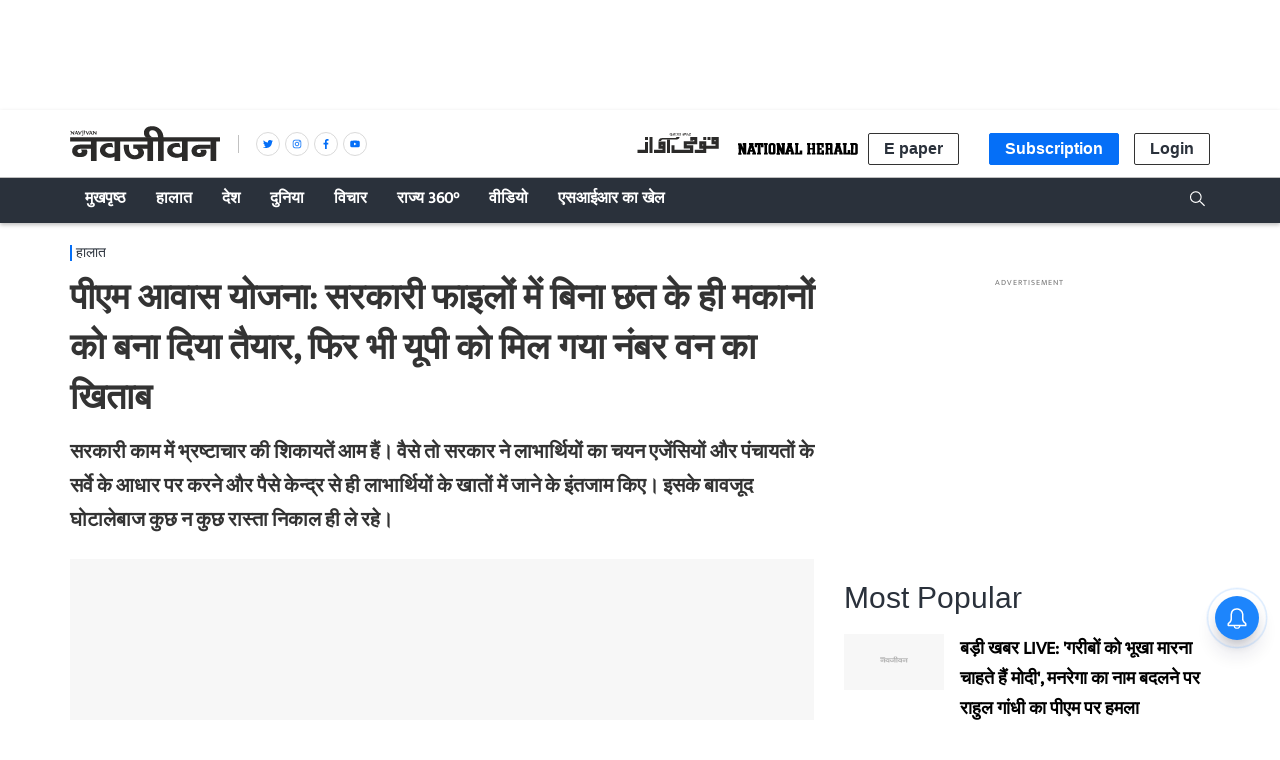

--- FILE ---
content_type: text/html; charset=utf-8
request_url: https://www.navjivanindia.com/news/pm-awas-yojana-houses-have-been-built-without-roof-in-government-files-yet-up-got-the-number-one-position
body_size: 47387
content:
<!DOCTYPE html>
  <html lang="hi" xmlns:og="http://ogp.me/ns#">
  <head>
    <meta charset="utf-8">
    <title>पीएम आवास योजना: सरकारी फाइलों में बिना छत के ही मकानों को बना दिया तैयार, फिर भी यूपी को मिल गया नंबर वन का खिताब</title><link rel="canonical" href="https://www.navjivanindia.com/news/pm-awas-yojana-houses-have-been-built-without-roof-in-government-files-yet-up-got-the-number-one-position"/><meta name="author" content="के संतोष और एस सरिता"/><meta name="description" content="सरकारी काम में भ्रष्टाचार की शिकायतें आम हैं। वैसे तो सरकार ने लाभार्थियों का चयन एजेंसियों और पंचायतों के सर्वे के आधार पर करने और पैसे केन्द्र से ही लाभार्थियों के खातों में जाने के इंतजाम किए। इसके बावजूद घोटालेबाज कुछ न कुछ रास्ता निकाल ही ले रहे। "/><meta name="title" content="पीएम आवास योजना: सरकारी फाइलों में बिना छत के ही मकानों को बना दिया तैयार, फिर भी यूपी को मिल गया नंबर वन का खिताब"/><meta name="keywords" content="PM Awas Yojna,Pradhan Mantri Awas Yojna,Corruption,Yogi Govt"/><meta property="og:type" content="website"/><meta property="og:url" content="https://www.navjivanindia.com/news/pm-awas-yojana-houses-have-been-built-without-roof-in-government-files-yet-up-got-the-number-one-position"/><meta property="og:title" content="पीएम आवास योजना: सरकारी फाइलों में बिना छत के ही मकानों को बना दिया तैयार, फिर भी यूपी को मिल गया नंबर वन का खिताब"/><meta name="twitter:card" content="summary_large_image"/><meta name="twitter:title" content="पीएम आवास योजना: सरकारी फाइलों में बिना छत के ही मकानों को बना दिया तैयार, फिर भी यूपी को मिल गया नंबर वन का खिताब"/><meta name="twitter:description" content="सरकारी काम में भ्रष्टाचार की शिकायतें आम हैं। वैसे तो सरकार ने लाभार्थियों का चयन एजेंसियों और पंचायतों के सर्वे के आधार पर करने और पैसे केन्द्र से ही लाभार्थियों के खातों में जाने के इंतजाम किए। इसके बावजूद घोटालेबाज कुछ न कुछ रास्ता निकाल ही ले रहे। "/><meta name="twitter:url" content="https://www.navjivanindia.com/news/pm-awas-yojana-houses-have-been-built-without-roof-in-government-files-yet-up-got-the-number-one-position"/><meta name="robots" content="max-image-preview:large"/><meta name="twitter:image" content="https://media.assettype.com/navjivanindia%2F2022-11%2Faf93a002-648c-463b-be55-f8ce1c1ec3d2%2FPMAY.jpg?rect=0%2C51%2C900%2C473&amp;w=1200&amp;ar=40%3A21&amp;auto=format%2Ccompress&amp;ogImage=true&amp;mode=crop&amp;enlarge=true&amp;overlay=false&amp;overlay_position=bottom&amp;overlay_width=100"/><meta property="og:image" content="https://media.assettype.com/navjivanindia%2F2022-11%2Faf93a002-648c-463b-be55-f8ce1c1ec3d2%2FPMAY.jpg?rect=0%2C51%2C900%2C473&amp;w=1200&amp;ar=40%3A21&amp;auto=format%2Ccompress&amp;ogImage=true&amp;mode=crop&amp;enlarge=true&amp;overlay=false&amp;overlay_position=bottom&amp;overlay_width=100"/><meta property="og:image:width" content="1200"/><meta property="og:image:height" content="630"/><meta name="twitter:creator" content="@navjivanindia"/><link rel="amphtml" href="https://www.navjivanindia.com/amp/story/news/pm-awas-yojana-houses-have-been-built-without-roof-in-government-files-yet-up-got-the-number-one-position"/><meta property="article:published_time" content="2022-11-08T21:26:25+05:30"/><meta property="datePublished" content="2022-11-08T21:26:25+05:30"/><meta property="article:modified_time" content="2022-11-08T21:26:25+05:30"/><meta property="dateModified" content="2022-11-08T21:26:25+05:30"/><meta property="description" content="सरकारी काम में भ्रष्टाचार की शिकायतें आम हैं। वैसे तो सरकार ने लाभार्थियों का चयन एजेंसियों और पंचायतों के सर्वे के आधार पर करने और पैसे केन्द्र से ही लाभार्थियों के खातों में जाने के इंतजाम किए। इसके बावजूद घोटालेबाज कुछ न कुछ रास्ता निकाल ही ले रहे। "/><meta property="twitter:title" content="पीएम आवास योजना: सरकारी फाइलों में बिना छत के ही मकानों को बना दिया तैयार, फिर भी यूपी को मिल गया नंबर वन का खिताब"/><meta property="twitter:image:alt" content="नेपाल बॉर्डर से सटे महराजगंज जिले के नौतनवा टाउन एरिया के आम्बेडकर नगर मोहल्ले के ताड़कनाथ को आवास बनवाने
के लिए पहली किस्त पिछले साल ही मिल गई थी। इस पर उन्होंने पुराना मकान गिरवाकर नया निर्माण शुरू करा दिया। लेकिन अब उन्हें महीनों बाद भी दूसरी किस्त का इंतजार है। नतीजा यह है कि परिवार को ठंड मेें खुले आसमान के नीचे रहना पड़ेगा।
फोटोः के. संतोष"/><meta property="og:image:alt" content="नेपाल बॉर्डर से सटे महराजगंज जिले के नौतनवा टाउन एरिया के आम्बेडकर नगर मोहल्ले के ताड़कनाथ को आवास बनवाने
के लिए पहली किस्त पिछले साल ही मिल गई थी। इस पर उन्होंने पुराना मकान गिरवाकर नया निर्माण शुरू करा दिया। लेकिन अब उन्हें महीनों बाद भी दूसरी किस्त का इंतजार है। नतीजा यह है कि परिवार को ठंड मेें खुले आसमान के नीचे रहना पड़ेगा।
फोटोः के. संतोष"/><meta property="twitter:description" content="सरकारी काम में भ्रष्टाचार की शिकायतें आम हैं। वैसे तो सरकार ने लाभार्थियों का चयन एजेंसियों और पंचायतों के सर्वे के आधार पर करने और पैसे केन्द्र से ही लाभार्थियों के खातों में जाने के इंतजाम किए। इसके बावजूद घोटालेबाज कुछ न कुछ रास्ता निकाल ही ले रहे। "/><meta property="og:description" content="सरकारी काम में भ्रष्टाचार की शिकायतें आम हैं। वैसे तो सरकार ने लाभार्थियों का चयन एजेंसियों और पंचायतों के सर्वे के आधार पर करने और पैसे केन्द्र से ही लाभार्थियों के खातों में जाने के इंतजाम किए। इसके बावजूद घोटालेबाज कुछ न कुछ रास्ता निकाल ही ले रहे। "/><script type="application/ld+json">{"@context":"http://schema.org","@type":"WebPage","url":"https://www.navjivanindia.com/news/pm-awas-yojana-houses-have-been-built-without-roof-in-government-files-yet-up-got-the-number-one-position","name":"पीएम आवास योजना: सरकारी फाइलों में बिना छत के ही मकानों को बना दिया तैयार, फिर भी यूपी को मिल गया नंबर वन का खिताब","author":{"@type":"Person","name":"के संतोष और एस सरिता"},"description":"सरकारी काम में भ्रष्टाचार की शिकायतें आम हैं। वैसे तो सरकार ने लाभार्थियों का चयन एजेंसियों और पंचायतों के सर्वे के आधार पर करने और पैसे केन्द्र से ही लाभार्थियों के खातों में जाने के इंतजाम किए। इसके बावजूद घोटालेबाज कुछ न कुछ रास्ता निकाल ही ले रहे। ","publisher":"Navjivan","keywords":"PM Awas Yojna,Pradhan Mantri Awas Yojna,Corruption,Yogi Govt"}</script><script type="application/ld+json">{"@context":"http://schema.org","@type":"ImageObject","image":"https://images.assettype.com/navjivanindia/2022-11/af93a002-648c-463b-be55-f8ce1c1ec3d2/PMAY.jpg","width":"1200","height":"900","headline":"पीएम आवास योजना: सरकारी फाइलों में बिना छत के ही मकानों को बना दिया तैयार, फिर भी यूपी को मिल गया नंबर वन का खिताब","description":"सरकारी काम में भ्रष्टाचार की शिकायतें आम हैं। वैसे तो सरकार ने लाभार्थियों का चयन एजेंसियों और पंचायतों के सर्वे के आधार पर करने और पैसे केन्द्र से ही लाभार्थियों के खातों में जाने के इंतजाम किए। इसके बावजूद घोटालेबाज कुछ न कुछ रास्ता निकाल ही ले रहे। ","url":"https://www.navjivanindia.com/news/pm-awas-yojana-houses-have-been-built-without-roof-in-government-files-yet-up-got-the-number-one-position"}</script><script type="application/ld+json">{"@context":"https://schema.org","@type":"Organization","url":"https://www.navjivanindia.com/","name":"Navjivan","logo":"https://gumlet.assettype.com/navjivanindia%2F2019-04%2F4ba74be4-479b-495d-a0da-dfbb55ac2c0b%2FNavjivan_1200x630.jpg?w=1200&amp;auto=format%2Ccompress&amp;ogImage=true&amp;enlarge=true","address":{"@type":"PostalAddress","streetAddress":"5A, 4th Floor, Bahadur Shah Zafar Marg","addressLocality":"New Delhi","addressRegion":"India","postalCode":"110002","Telephone":"+91-011-47636300"},"sameAs":"https://www.facebook.com/navjivanindia.nj, https://x.com/navjivanindia, https://www.linkedin.com/company/navjivanindia/, https://www.instagram.com/navjivanindia/, https://www.youtube.com/navjivan"}</script><script type="application/ld+json">{"@context":"http://schema.org","@type":"WebSite","url":"https://www.navjivanindia.com/","name":"Navjivan","potentialAction":{"@type":"SearchAction","target":"https://www.navjivanindia.com/search?q={search_term_string}","query-input":"required name=search_term_string"}}</script><meta name="twitter:site" content="@navjivanindia"/><meta name="twitter:domain" content="https://www.navjivanindia.com"/><meta property="fb:app_id" content="350126672088048"/><meta property="og:site_name" content="Navjivan"/><script type="application/ld+json">{"@context":"http://schema.org","@type":"BreadcrumbList","itemListElement":[{"@type":"ListItem","position":1,"name":"Home","item":"https://www.navjivanindia.com"},{"@type":"ListItem","position":2,"name":"हालात","item":"https://www.navjivanindia.com/section/news"},{"@type":"ListItem","position":3,"name":"पीएम आवास योजना: सरकारी फाइलों में बिना छत के ही मकानों को बना दिया तैयार, फिर भी यूपी को मिल गया नंबर वन का खिताब","item":"https://www.navjivanindia.com/news/pm-awas-yojana-houses-have-been-built-without-roof-in-government-files-yet-up-got-the-number-one-position"}]}</script><meta/><script type="application/ld+json">{"headline":"पीएम आवास योजना: सरकारी फाइलों में बिना छत के ही मकानों को बना दिया तैयार, फिर भी यूपी को मिल गया नंबर वन का खिताब","image":{"@type":"ImageObject","url":"https://media.assettype.com/navjivanindia/2022-11/af93a002-648c-463b-be55-f8ce1c1ec3d2/PMAY.jpg?w=1200&h=675&auto=format%2Ccompress&fit=max&enlarge=true","width":"1200","height":"675"},"url":"https://www.navjivanindia.com/news/pm-awas-yojana-houses-have-been-built-without-roof-in-government-files-yet-up-got-the-number-one-position","datePublished":"2022-11-08T21:26:25+05:30","mainEntityOfPage":{"@type":"WebPage","@id":"https://www.navjivanindia.com/news/pm-awas-yojana-houses-have-been-built-without-roof-in-government-files-yet-up-got-the-number-one-position"},"publisher":{"@type":"Organization","@context":"http://schema.org","id":""},"author":[{"@type":"Person","givenName":"के संतोष और एस सरिता","name":"के संतोष और एस सरिता","url":"https://www.navjivanindia.com/author/ke-sntoss-aur-es-sritaa"}],"keywords":"PM Awas Yojna,Pradhan Mantri Awas Yojna,Corruption,Yogi Govt","thumbnailUrl":"https://media.assettype.com/navjivanindia/2022-11/af93a002-648c-463b-be55-f8ce1c1ec3d2/PMAY.jpg?w=1200&h=675&auto=format%2Ccompress&fit=max&enlarge=true","articleBody":"&lt;p&gt;गुजरात के राजकोट में बीते 19 अक्टूबर को हुए इंडियन अर्बन हाउसिंग कॉन्क्लेव में प्रधानमंत्री आवास योजना (शहरी) में नंबर-1 राज्य का पुरस्कार उत्तर प्रदेश को मिला। प्रधानमंत्री नरेंद्र मोदी ने यूपी के मुख्य सचिव दुर्गा शंकर मिश्र को ट्रॉफी दी। लेकिन दुश्वरियां झेल रहे गरीबों को यह ट्रॉफी मुंह चिढ़ाने वाली है। उत्तर प्रदेश में ही लाखों लोग ऑनलाइन आवेदन कर सर्वे का इंतजार कर रहे हैं, और जिनका सर्वे हो गया है, वे किस्त का इंतजार कर रहे हैं और किस्त के इंतजार में बिना छत के अधूरे आवास में जिंदगी गुजार रहे लोगों को ठंड में सिहरन महसूस होने लगी है।&lt;/p&gt;&lt;p&gt;मुख्यमंत्री योगी आदित्यनाथ रोज दावा करते हैं कि सरकार 18 लाख शहरी और 25 लाख ग्रामीण लाभार्थियों को बिना भ्रष्टाचार छत दे चुकी है। हकीकत इसके उलट है। प्रदेश में चिह्नित नए जरूरतमंदों के आवेदनों का सर्वे ठप है। जिन्हें एक-दो किस्त मिल भी गई है, वे छत के लिए अंतिम किस्त का इंतजार कर रहे हैं।&lt;/p&gt;&lt;p&gt;उत्तर प्रदेश में विधानसभा चुनावों से पहले तो इस योजना पर पूरा ध्यान दिया जा रहा था, पर चुनावों के बाद जैसे सरकार ने आंखें फेर लीं। योगी के दूसरे कार्यकाल में पीएम आवास के लिए किस्तें मुश्किल से जारी हुईं। नतीजा,1.50 लाख से अधिक आवास अंतिम किस्त के इंतजार में अधूरे हैं। वहीं बैंकों द्वारा हाउसिंग लोन में पीएम आवास के नाम पर 2.50 से 2.66 लाख रुपये तक की सब्सिडी दी जाती थी। वह लगभग पूरे देश में फिलहाल नहीं दी जा रही है।&lt;/p&gt; .&lt;p&gt;लेकिन सब जगह ऐसा नहीं है। मध्य प्रदेश में अगले साल चुनाव हैं। वहां अभी धनतेरस के दिन 4.51 लाख लोगों को प्रधानमंत्री ने गृह प्रवेश की सौगात दी। जलसे का सीधा प्रसारण सभी 23 हजार पंचायतों में हुआ। प्रत्येक जिला मुख्यालय पर शिवराज काबीना के सदस्य, बीजेपी के सांसद-विधायक, पार्टी के नेता-कार्यकर्ता और अफसरान मौजूद थे। लेकिन कार्यक्रम के दो दिनों बाद ही इस योजना में भ्रष्टाचार की पोल खुलने लगी।&lt;/p&gt;&lt;p&gt;जिस सतना में मुख्य जलसा हुआ, वहां दो दिनों बाद ही योजना में घोटाला सामने आ गया और प्रधानमंत्री से लेकर मुख्यमंत्री स्तर तक से जांच चल रही है। यहां घर बनाने के लिए राशि साल 2021 में स्वीकृत की गई थी। जिले की नागौद तहसील की सबसे बड़ी पंचायत रहिकवारा में 55 घरविहीन गरीब ग्रामीणों के लिए 1.20 लाख रुपये प्रति घर के हिसाब से 66 लाख रुपये की राशि स्वीकृत की गई। लेकिन लोग यह शिकायत करते हुए सामने आए कि ‘बिचौलियों’ ने राशि डकार ली और 55 हितग्राहियों को राशि का इंतजार ही रहा। &lt;/p&gt;&lt;p&gt;गोरेलाल के मुताबिक, राशि उनके खाते में आनी थी लेकिन नहीं आई जबकि किसी ने उनकी राशि बैंक से निकाल ली। यह सब तब है जबकि पीएम आवास के लिए जलसे के चार दिन पहले 18 अक्तूबर को जनसुनवाई में अनेक ग्रामीणों ने सतना के कलेक्टरेट से स्वीकृति के बावजूद घर मिलने वाले हितग्राहियों की सूची में उनके नाम नहीं होने की शिकायत की थी। इससे पहले देवास में लोकायुक्त पुलिस ने भी इस योजना में तीन नगर परिषदों- सतवास, लोहरदा और कांटा फोड़ में करोड़ों की गड़बड़ी का खुलासा किया था। प्रधानमंत्री आवास योजना के तहत दी जाने वाली राशि दूसरे मदों में खर्च कर दी गई।&lt;/p&gt; .&lt;p&gt;वैसे, यह नई बात नहीं। मध्य प्रदेश के ही बैतूल के डुलारिया गांव में पिछले साल आवास योजना में दी जाने वाली मजदूरी की करीब आठ लाख रुपये की राशि फर्जी लोगों के खाते में डाल दी गई थी। राशि ऐसे लोगों के खाते में डाली गई जिन्होंने प्रधानमंत्री आवास योजना में कभी काम ही नहीं किया था। ढाई साल तक जांच की मांग कर-करके थक चुके ग्रामीणों ने कोरोना वैक्सिनेशन टीम को गांव में घुसने नहीं दिया। तब प्रधानमंत्री ने मन की बात कार्यक्रम के तहत जून, 2021 में डुलारिया के कुछ ग्रामीणों से बात की थी जिसका प्रसारण 26 जून, 2021 को हुआ था। बाद में अधिकारियों ने इस मामले को जैसे-तैसे निबटाया।&lt;/p&gt;&lt;p&gt;सरकारी काम में भ्रष्टाचार की शिकायतें जगजाहिर हैं इसलिए सरकार ने लाभार्थियों का चयन एजेंसियों और पंचायतों के सर्वे के आधार पर करने और पैसे केन्द्र से ही लाभार्थियों के खातों में जाने के इंतजाम किए। लेकिन सरकार ने चेक एंड बैलेंस की व्यवस्था नहीं की इसलिए घोटालेबाज रास्ता निकाल ले रहे। &lt;/p&gt;&lt;p&gt;इसे उत्तर प्रदेश में बदायूं के मामले से समझा जा सकता है। बीते दिनों संपूर्ण समाधान दिवस पर कूड़ा कुड़िया गांव के वेदराम ने डीएम दीपा रंजन को बताया कि उनका नाम पीएम आवास के लाभार्थियों की सूची में है और वेबसाइट पर उनका आवास पूर्ण बताया जा रहा है जबकि वह अब भी झोपड़ी में रह रहे हैं। डीएम चौंक गईं और उन्होंने जांच के आदेश दिए लेकिन हुआ कुछ नहीं। &lt;/p&gt; .&lt;p&gt;प्रयागराज में तो जुलाई महीने में 140 मृतकों के नाम से पीएम आवास के आवंटन का फर्जीवाड़ा सामने आ चुका है। वहीं 455 अपात्रों को योजना का लाभ दिया गया। जिलाधिकारी के निर्देश पर 114 ग्राम प्रधानों और 78 सेक्रेटरी को नोटिस जारी हुआ लेकिन यहां भी कुछ नहीं हुआ।&lt;/p&gt;&lt;p&gt;मुख्यमंत्री के शहर गोरखपुर में भ्रष्टाचार का मामला खुद राज्यसभा सांसद डॉ. राधा मोहन दास अग्रवाल उजागर कर चुके हैं। सांसद ने एक ऑडियो वायरल किया था जिसमें पीएम आवास का लाभार्थी सर्वेयर द्वारा घूस लेने की बात कह रहा है। गोरखपुर में बीजेपी नेता राजू सिंह ने डीएम को ऐसे 60 लोगों की सूची दी जिनके नाम किस्त जारी हो गई लेकिन एक भी ईंट नहीं रखी गई। बीजेपी नेता कहते हैं कि ‘सीएम से लेकर डीएम तक शिकायत के बाद भी जांच फाइलों में दबी है।’ &lt;/p&gt;&lt;p&gt;यूपी के मंत्री महेंद्र सिंह खुद मान चुके हैं कि ‘प्रदेश में एक लाख से अधिक लोगों को गलत तरीके से फंड का लाभ मिला। इनमें से करीब 86 हजार ने मुकदमे के डर से फंड लौटाया है।’ साफ है, फर्जीवाड़े और भ्रष्टाचार की बातें सरकार खुद मानती है। &lt;/p&gt;&lt;p&gt;गोरखपुर में पांच साल में 15 सर्वेयर बर्खास्त हुए। सहारनपुर में पूर्व विधायक राजीव गुंबर 25 हजार घूस मांगने वाले सर्वेयर के खिलाफ मुकदमा दर्ज करा चुके हैं। महोबा में तो घूस की रकम मिलने पर लाभार्थियों के खाते में तीन की जगह चार किस्तें भेज दी गईं। मामला खुला तो डूडा ने 79 लाख के गबन में 11 लोगों के खिलाफ मुकदमा दर्ज कराया। प्रधानमंत्री मोदी के संसदीय क्षेत्र वाराणसी में अराजीलाईन ब्लॉक के परिजनपुर गांव में मिलते-जुलते नाम वालों के खाते में रुपये भेजे जाने पर ग्राम प्रधान और ग्राम पंचायत अधिकारी के खिलाफ मुकदमा दर्ज कराया गया।&lt;/p&gt;.&lt;div&gt;&lt;p&gt;&lt;a href=\"https://news.google.com/publications/CAAqBwgKMI7y_gow0sj3Ag\"&gt;Google न्यूज़&lt;/a&gt;, &lt;em&gt;&lt;a href=\"https://www.facebook.com/navjivanindia/\"&gt;&lt;/a&gt;&lt;a href=\"https://www.facebook.com/navjivanindia.nj\"&gt;नवजीवन फेसबुक&lt;/a&gt; पेज और &lt;a href=\"https://twitter.com/navjivanindia\"&gt;नवजीवन ट्विटर हैंडल&lt;/a&gt; पर जुड़ें&lt;/em&gt;&lt;/p&gt;&lt;p&gt;&lt;em&gt;प्रिय पाठकों हमारे टेलीग्राम (Telegram) चैनल से जुड़िए और पल-पल की ताज़ा खबरें पाइए, यहां क्लिक करें &lt;a href=\"https://t.me/navjivanindia\" rel=\"nofollow\"&gt;&#64;navjivanindia&lt;/a&gt;&lt;/em&gt;&lt;/p&gt;&lt;/div&gt;","dateCreated":"2022-11-08T21:26:25+05:30","dateModified":"2022-11-08T21:26:25+05:30","name":"पीएम आवास योजना: सरकारी फाइलों में बिना छत के ही मकानों को बना दिया तैयार, फिर भी यूपी को मिल गया नंबर वन का खिताब","isPartOf":{"@type":"WebPage","url":"https://www.navjivanindia.com/news/pm-awas-yojana-houses-have-been-built-without-roof-in-government-files-yet-up-got-the-number-one-position","primaryImageOfPage":{"@type":"ImageObject","url":"https://media.assettype.com/navjivanindia/2022-11/af93a002-648c-463b-be55-f8ce1c1ec3d2/PMAY.jpg?w=1200&h=675&auto=format%2Ccompress&fit=max&enlarge=true","width":"1200","height":"675"}},"articleSection":"हालात","alternativeHeadline":"","description":"सरकारी काम में भ्रष्टाचार की शिकायतें आम हैं। वैसे तो सरकार ने लाभार्थियों का चयन एजेंसियों और पंचायतों के सर्वे के आधार पर करने और पैसे केन्द्र से ही लाभार्थियों के खातों में जाने के इंतजाम किए। इसके बावजूद घोटालेबाज कुछ न कुछ रास्ता निकाल ही ले रहे।","@type":"NewsArticle","@context":"http://schema.org"}</script>
    <meta content="width=device-width, initial-scale=1, maximum-scale=1, minimum-scale=1, user-scalable=no" name="viewport">
    <meta content="yes" name="apple-mobile-web-app-capable">
    <meta content="black" name="apple-mobile-web-app-status-bar-style">
    <meta content="" name="apple-mobile-web-app-title">
    <meta name="theme-color" content="#056ff7"/>
    <meta name="robots" content="NOODP" />
    
      <meta property="og:locale" content="hi_IN" />
      
    
      <meta property="fb:pages" content="382214654976953" />
    
    <!-- bing meta tag -->
    <meta name="msvalidate.01" content="48CE416292469002972F5AE6200DE410" />
    <meta name="robots" content="max-image-preview:large" />
    <link rel="dns-prefetch" href="//images.assettype.com">
    <link href="/manifest.json" rel="manifest">
    <link rel="preconnect" href="https://prod-analytics.qlitics.com" >
    <link rel="dns-prefetch" href="//adservice.google.com">
    <link rel="dns-prefetch" href="//adservice.google.co.in">
    <link rel="dns-prefetch" href="//tpc.googlesyndication.com">
    <link rel="dns-prefetch" href="//www.facebook.com">
    <link rel="dns-prefetch" href="//instagram.com">
    <link rel="dns-prefetch" href="//youtube.com">
    <link rel="dns-prefetch" href="//sb.scorecardresearch.com">
    <link rel="preconnect dns-prefetch" href="https://fonts.gstatic.com/" crossorigin />
    <link rel="preconnect" crossorigin href="https://sb.scorecardresearch.com/" />
    <link rel="preconnect" crossorigin href="https://www.google-analytics.com/" />
    <link href="https://q.quora.com/" rel="preconnect" crossorigin>
    <link href="https://a.quora.com/" rel="preconnect" crossorigin>

    
       <!-- Hindi -->
       <style>
          @font-face{font-family:'Ek Mukta';font-style:normal;font-weight:300;src:local('Ek Mukta Regular'),local('EkMukta-Regular'),url(https://fonts.gstatic.com/s/ekmukta/v14/mem9YaCmzCuv3KJUDIYTcrg0V8BsOqc.woff2) format('woff2');font-display:swap;unicode-range:U+0900-097F,U+1CD0-1CF6,U+1CF8-1CF9,U+200C-200D,U+20A8,U+20B9,U+25CC,U+A830-A839,U+A8E0-A8FB}@font-face{font-family:'Ek Mukta';font-style:normal;font-weight:400;src:local('Ek Mukta Regular'),local('EkMukta-Regular'),url(https://fonts.gstatic.com/s/ekmukta/v14/mem9YaCmzCuv3KJUDIYScrg0V8Bs.woff2) format('woff2');font-display:swap;unicode-range:U+0000-00FF,U+0131,U+0152-0153,U+02BB-02BC,U+02C6,U+02DA,U+02DC,U+2000-206F,U+2074,U+20AC,U+2122,U+2191,U+2193,U+2212,U+2215,U+FEFF,U+FFFD}
          :root {
           --fallback: -apple-system,BlinkMacSystemFont,"Segoe UI",Roboto,Oxygen,Ubuntu,Cantarell,"Open Sans","Helvetica Neue",sans-serif;
           --sansTypeface: var(--fallback);
           --serifTypeface: var(--sansTypeface);
           --placeholder-image: url("https://images.assettype.com/nationalherald/2022-09/e92756e5-0caf-4a69-9e3e-cc7d38bb0936/NJ.jpeg");
          }
         .fonts-loaded {
           --sansTypeface: "Ek Mukta", var(--fallback);
           --serifTypeface: var(--sansTypeface);
         }
       </style>
        <script type="application/ld+json">
  [
    {
      "@context": "http://schema.org/",
      "@type": "SiteNavigationElement",
      "name": "हालात",
      "url": "https://www.navjivanindia.com/section/news"
    },
    {
      "@context": "http://schema.org/",
      "@type": "SiteNavigationElement",
      "name": "अर्थतंत्र",
      "url": "https://www.navjivanindia.com/section/economy"
    },
    {
      "@context": "http://schema.org/",
      "@type": "SiteNavigationElement",
      "name": "चर्चा में",
      "url": "https://www.navjivanindia.com/section/whats-hot"
    },
    {
      "@context": "http://schema.org/",
      "@type": "SiteNavigationElement",
      "name": "अपराध",
      "url": "https://www.navjivanindia.com/section/crime"
    },
    {
      "@context": "http://schema.org/",
      "@type": "SiteNavigationElement",
      "name": "राजनीति",
      "url": "https://www.navjivanindia.com/section/politics"
    },
    {
      "@context": "http://schema.org/",
      "@type": "SiteNavigationElement",
      "name": "देश",
      "url": "https://www.navjivanindia.com/section/india"
    },
    {
      "@context": "http://schema.org/",
      "@type": "SiteNavigationElement",
      "name": "दुनिया",
      "url": "https://www.navjivanindia.com/section/international"
    },
    {
      "@context": "http://schema.org/",
      "@type": "SiteNavigationElement",
      "name": "विचार",
      "url": "https://www.navjivanindia.com/section/opinion"
    },
    {
      "@context": "http://schema.org/",
      "@type": "SiteNavigationElement",
      "name": "संपादकीय",
      "url": "https://www.navjivanindia.com/section/editorial"
    },
    {
      "@context": "http://schema.org/",
      "@type": "SiteNavigationElement",
      "name": "कहवा खाना",
      "url": "https://www.navjivanindia.com/section/cafe"
    },
    {
      "@context": "http://schema.org/",
      "@type": "SiteNavigationElement",
      "name": "शख्सियत",
      "url": "https://www.navjivanindia.com/section/people"
    },
    {
      "@context": "http://schema.org/",
      "@type": "SiteNavigationElement",
      "name": "सैलानी",
      "url": "https://www.navjivanindia.com/section/places"
    },
    {
      "@context": "http://schema.org/",
      "@type": "SiteNavigationElement",
      "name": "किताबें",
      "url": "https://www.navjivanindia.com/section/books"
    },
    {
      "@context": "http://schema.org/",
      "@type": "SiteNavigationElement",
      "name": "सोशल वायरल",
      "url": "https://www.navjivanindia.com/section/social-viral"
    },
    {
      "@context": "http://schema.org/",
      "@type": "SiteNavigationElement",
      "name": "मनोरंजन",
      "url": "https://www.navjivanindia.com/section/entertainment"
    },
    {
      "@context": "http://schema.org/",
      "@type": "SiteNavigationElement",
      "name": "सिनेमा",
      "url": "https://www.navjivanindia.com/section/cinema"
    },
    {
      "@context": "http://schema.org/",
      "@type": "SiteNavigationElement",
      "name": "खेल",
      "url": "https://www.navjivanindia.com/section/sports"
    },
    {
      "@context": "http://schema.org/",
      "@type": "SiteNavigationElement",
      "name": "क्रिकेट",
      "url": "https://www.navjivanindia.com/section/cricket"
    },
    {
      "@context": "http://schema.org/",
      "@type": "SiteNavigationElement",
      "name": "भगवा चिट्ठा",
      "url": "https://www.navjivanindia.com/section/eye-on-rss"
    },
    {
      "@context": "http://schema.org/",
      "@type": "SiteNavigationElement",
      "name": "Subscribe Newspaper",
      "url": "https://www.navjivanindia.com//subscribe"
    }
  ]
</script>

       <link rel="icon" href="/NJ-favicon.png" type="image/x-icon"/>
       
    <style>
      .breaking-news-view-m__breaking-news-container__1Wk87,.breaking-news-view-m__ur-breaking-news-container__1MX1f{display:block;line-height:40px;margin-top:24px;box-shadow:inset 0 0 0 1px var(--borderGray)}@media (min-width:768px){.breaking-news-view-m__breaking-news-container__1Wk87,.breaking-news-view-m__ur-breaking-news-container__1MX1f{max-width:var(--container-width);margin:10px auto 24px}}@media only screen and (max-width:768px){.breaking-news-view-m__breaking-news-container__1Wk87 .slick-slider,.breaking-news-view-m__ur-breaking-news-container__1MX1f .slick-slider{z-index:0}}.ur-breaking-news{height:52px;padding-left:0;margin-top:12px}.breaking-news-view-m__ur-breaking-news-container__1MX1f{text-align:right}@media only screen and (max-width:768px){.breaking-news-view-m__ur-breaking-news-container__1MX1f .slick-slider{min-height:90px!important}}.breaking-news-view-m__ur-breaking-news-container__1MX1f .breaking-news-view-m__breaking-news-item__2floq{padding:0 100px 0 15px}.breaking-news-view-m__ur-breaking-news-container__1MX1f .breaking-news-view-m__breaking-news-header__1ry_w{margin-bottom:-10px}.breaking-news-view-m__ur-breaking-news-container__1MX1f .ur-breaking-news{margin-top:10px}.breaking-news-view-m__ur-breaking-news-container__1MX1f .breaking-news-view-m__slider-slide__3I-lI{min-height:45px}.breaking-news-view-m__breaking-news-title__14aHn,.breaking-news-view-m__ur-breaking-news-title__phkIp{color:var(--white);padding:12px 20px;line-height:1;text-transform:uppercase;font-size:var(--medium);flex-shrink:0;position:absolute}.breaking-news-view-m__ur-breaking-news-title__phkIp{background-color:var(--purple);padding:10px 20px 18px}.breaking-news-view-m__breaking-news-title__14aHn{position:absolute;background-color:var(--primaryColor)}.slider-slide{visibility:hidden}.slider-slide.slide-visible{visibility:visible}.breaking-news-view-m__breaking-news-item__2floq{display:flex;align-items:center;line-height:normal;padding:0 15px 0 140px;justify-content:space-between}.breaking-news-view-m__breaking-news-header__1ry_w{display:block;margin-bottom:-12px;padding-left:16px;font-size:var(--medium);font-weight:700;white-space:nowrap;overflow:hidden;text-overflow:ellipsis;width:100%;position:relative;z-index:1}.breaking-news-view-m__breaking-news-container-padding__2qoqV{padding-bottom:24px}@media only screen and (max-width:992px){.breaking-news-view-m__breaking-news-item__2floq{padding:0 10px 0 122px}.breaking-news-view-m__breaking-news-container__1Wk87{line-height:34px}.breaking-news-view-m__breaking-news-container__1Wk87 .slick-list{max-height:36px}.breaking-news-view-m__breaking-news-title__14aHn{padding:10px}}@media only screen and (max-width:768px){.breaking-news-view-m__breaking-news-title__14aHn{padding:4px 16px;width:50%;text-align:center;margin:0 auto -10px;position:relative;z-index:var(--zIndexBasic)}.breaking-news-view-m__ur-breaking-news-title__phkIp{position:relative}.breaking-news-view-m__ur-breaking-news-container__1MX1f .breaking-news-view-m__breaking-news-item__2floq{padding:0 15px 0 20px}.breaking-news-view-m__ur-breaking-news-container__1MX1f .breaking-news-view-m__breaking-news-header__1ry_w{margin:0}.breaking-news-view-m__breaking-news-container__1Wk87,.breaking-news-view-m__ur-breaking-news-container__1MX1f{display:block;line-height:unset}.breaking-news-view-m__breaking-news-container__1Wk87 .slick-list,.breaking-news-view-m__ur-breaking-news-container__1MX1f .slick-list{max-height:unset}.breaking-news-view-m__breaking-news-container__1Wk87 .slick-slider,.breaking-news-view-m__ur-breaking-news-container__1MX1f .slick-slider{margin:18px 0 25px;min-height:70px!important}.breaking-news-view-m__breaking-news-item__2floq{padding:0 12px}.breaking-news-view-m__breaking-news-header__1ry_w{font-size:var(--medium);white-space:pre-wrap;overflow:auto;min-height:80px;margin-bottom:unset}}@media only screen and (min-width:768px){.en-breaking-news{line-height:36px}}.styles-m__search__c6kw5{align-self:center}.styles-m__search__btn__4CL5x{background:transparent;border:none;margin-right:2px;cursor:pointer;padding:6px 3px 3px}.styles-m__search__box__t5WwX{display:flex}.styles-m__search__form__3iSmX{height:85px;display:flex;overflow:hidden;justify-content:center;align-items:center;position:absolute;top:100%;left:0;right:0;bottom:0;background-color:var(--white);border-bottom:1px solid var(--borderColorLight);transform:rotateX(90deg);transform-origin:left top;transition-property:transform;transition-duration:.8s;transition-timing-function:cubic-bezier(0,1,.5,1);margin-left:calc(50% - 50vw);margin-right:calc(50% - 50vw);padding:0 15px}.styles-m__search__form-container__3awuu{max-width:var(--container-width);flex-grow:1}.input{width:100%;padding:12px;box-shadow:none;outline:none;border:1px solid var(--borderColor);font-size:16px;height:40px}.styles-m__label__fdiAe{flex-grow:1}.styles-m__close-icon__QVNgp{position:absolute;right:0;margin-right:24px;cursor:pointer}.styles-m__button__2paIv{background:var(--white)}input:placeholder-shown{direction:ltr}.styles-m__subscriptions-btn__3HGVG{align-self:flex-end;background-color:var(--primaryColor);color:var(--white);border:1px solid var(--primaryColor);cursor:pointer;outline:none;font-weight:700}@media (min-width:768px){.styles-m__subscriptions-btn__3HGVG{display:none}}.styles-m__subscribe-style__3BZgw{position:relative}.styles-m__subscribe-menu__2BOy7{z-index:1;position:absolute;background-color:#fff;min-width:96px;font-weight:400;font-size:var(--small);color:#000;cursor:pointer;top:20px;border:1px solid var(--primaryColor)}.styles-m__subscribe-menu__2BOy7 .styles-m__subscribe-menu-item__2Z4YQ{font-weight:700;display:block;padding:5px 0;font-size:8px;text-align:center}.styles-m__subscribe-menu__2BOy7 .styles-m__subscribe-menu-item__2Z4YQ:hover{background-color:var(--twitter);color:#fff}.styles-m__subscribe-menu__2BOy7 .styles-m__image-subscribe-menu-item__Ak-4e{padding:3px 3px 0;display:block}.styles-m__subscribe-menu__2BOy7 .styles-m__subscribe-menu-item-ur__3YhQH{line-height:1.2}.styles-m__subscribe-menu__2BOy7 .styles-m__selected-menu-item__2VvLH{background-color:var(--primaryColor);color:#fff}.styles-m__subscribe-menu-ur__rn6-f{top:31px}.styles-m__button__A5RBZ{padding:5px 15px;font-size:var(--base);font-weight:700;line-height:1.25;color:var(--secondaryColor);border-radius:2px;border:solid 1px var(--borderColorDark);background:var(--white)}.section-link-m__section-link__2i0X3{display:flex;flex-direction:column;justify-content:space-between;align-items:center;padding:5px;background-color:transparent;font-size:var(--small)}.section-link-m__text__ku3jX{color:red;font-size:12px;font-weight:var(--bold);line-height:1}@media (min-width:768px){.section-link-m__section-link__2i0X3{display:none}}.styles-m__arrow__9YN2G{flex:1;display:flex;justify-content:flex-end;padding-right:5px}.styles-m__arrow__9YN2G:hover{cursor:pointer}.styles-m__arrow--open__37tuF svg{transform:rotate(0deg)!important}.en-arrow svg{transform:rotate(90deg);transition:transform .2s}.ur-arrow svg{transform:rotate(-90deg)}@media (min-width:768px){.styles-m__arrow__9YN2G{display:none}}.styles-m__navbar-menu__yhWbF{list-style-type:none;margin:0;padding:0 30px 0 0;display:flex;flex-grow:1;flex-direction:column}.styles-m__menu-item__3kYVy{font-size:var(--base);font-weight:var(--bold);list-style:none;position:relative;cursor:pointer;padding:3px 15px;text-transform:capitalize;display:grid;border-bottom:1px solid transparent}.styles-m__menu-item__3kYVy.styles-m__menu-item--small__1ggjg{font-size:var(--small);border-top:0}.styles-m__en-menu-item__1v2WX{border-bottom:1px solid var(--primaryBg)}.styles-m__ur-menu-item__1RTLr{border-bottom:1px solid var(--purple)}.styles-m__en-menu-item__1v2WX:hover,.styles-m__ur-menu-item__1RTLr:hover{border-bottom:1px solid #fff}.styles-m__ur-menu-item__1RTLr .styles-m__menu-item--small__1ggjg:hover{background-color:#be4ed0;border:none}.styles-m__en-menu-item__1v2WX:hover .styles-m__menu-item--small__1ggjg:hover{background-color:#3a414a}.styles-m__menu-item__parent__3E2aW{display:flex;align-items:center;padding:5px 0;position:relative}.styles-m__menu-item__parent--submenu-open__eVjDW:after{content:"";position:absolute;bottom:0;right:0;left:0;height:1px}.styles-m__submenu__2iZr4{display:none;background-color:var(--primaryBg);min-width:160px;font-weight:400;font-size:var(--small);line-height:1.57}.styles-m__submenu__2iZr4 .styles-m__menu-item__3kYVy{padding:12px}.styles-m__ur-menu-item__1RTLr .styles-m__submenu__2iZr4{background-color:var(--purple);border:none}.styles-m__submenu__2iZr4.styles-m__submenu--show__5qyJD{display:block}@media (min-width:768px){.styles-m__navbar-menu__yhWbF{flex-direction:row}.styles-m__submenu__2iZr4{position:absolute;top:100%}.styles-m__menu-item__3kYVy:hover .styles-m__submenu__2iZr4{display:block}}.styles-m__navbar-menu__hrIOX{list-style-type:none;margin:0;display:flex;padding:0;flex-grow:1;flex-direction:column}.styles-m__menu-wrapper__2KpML{flex-grow:1}.styles-m__menu-item__3Kfm3{font-size:var(--base);font-weight:var(--bold);list-style:none;position:relative;cursor:pointer;padding:7px 15px;text-transform:capitalize;display:grid;align-items:center;border-bottom:1px solid transparent}.styles-m__menu-item__3Kfm3:hover{border-bottom:1px solid #fff}.styles-m__logo__3hhg5{padding:15px;display:flex;justify-content:space-between;align-items:center}@media (min-width:768px){.styles-m__navbar-menu__hrIOX{flex-direction:row;padding:0}.styles-m__logo__3hhg5{display:none}}.styles-m__publisher-logo__1GwUp{max-width:158px;position:relative;display:flex;align-items:center}.styles-m__publisher-logo__1GwUp .nj-logo{width:150px}.styles-m__publisher-logo__1GwUp .nh-logo{width:266px}.styles-m__divider__JPPwO{display:none}@media screen and (min-width:768px){.styles-m__publisher-logo__1GwUp{max-width:300px}.styles-m__divider__JPPwO{height:18px;width:36px;display:flex;justify-content:center;position:relative}.styles-m__divider__JPPwO:after{content:"";width:1px;background:#c1c1c1}}.styles-m__social-follow__OfwIW{list-style-type:none}.styles-m__social-link__1Unn3{margin-right:5px;border-radius:50%;border:1px solid var(--borderGray);width:24px;height:24px;display:flex;justify-content:center;align-items:center;line-height:0}.styles-m__social-link__1Unn3:nth-child(2){order:4}.styles-m__social-link__1Unn3:nth-child(3){order:3}.styles-m__social-link__1Unn3:nth-child(4){order:2}@media only screen and (max-width:768px){.couplet-m__couplet-main-wrapper__213Ih{min-height:76px;width:100%}}.couplet-m__couplet-wrapper__1CRC8{display:flex;justify-content:center}@media only screen and (max-width:768px){.couplet-m__couplet-wrapper__1CRC8{width:100%;text-align:center;padding:8px 0;flex-direction:column}}.couplet-m__summary__fPcmI{padding-right:20px;min-height:40px}@media (max-width:768px){.couplet-m__summary__fPcmI{font-size:var(--small)}}.profileImage-m__profile-wrapper__1aJQO{border:solid 2px var(--primaryBg);border-radius:50%;width:34px;height:34px;padding:0;box-shadow:0 1px 2px 0 rgba(0,0,0,.15);overflow:hidden;margin-top:15px}@media (max-width:768px){.profileImage-m__profile-wrapper__1aJQO{margin-left:3px}}.profileImage-m__profile-pic__2tbB1{border-radius:50%;object-fit:cover;cursor:pointer}.profileImage-m__profile-wrapper-circle__ZK-I7{border:solid 2px var(--primaryBg);border-radius:50%;width:34px;height:34px;padding:0;box-shadow:0 1px 2px 0 rgba(0,0,0,.15);overflow:hidden;margin-top:15px}@media (max-width:768px){.profileImage-m__profile-wrapper-circle__ZK-I7{margin-left:3px}}@media (min-width:1024px){.profileImage-m__profile-wrapper-circle__ZK-I7{margin-top:0}}.profileImage-m__profile-wrapper-circle__ZK-I7{background:transparent;text-align:center;cursor:pointer}.profileImage-m__profile-circle__O2Dra{color:var(--secondaryColor);font-size:var(--large)}@media (min-width:1024px){.profileImage-m__profile-wrapper__1aJQO{margin-top:0}}.styles-m__sister-companies__3h0aB{display:flex;flex-wrap:wrap;margin-top:10px}.styles-m__sister-companies__3h0aB .btn-login{font-size:16px;margin-top:20px;align-self:flex-end;cursor:pointer}.styles-m__sister-companies__3h0aB .subscriptions-btn{font-size:16px;margin:10px 15px 0;align-self:flex-end;background-color:var(--primaryColor);color:var(--white);border:1px solid var(--primaryColor);cursor:pointer;outline:none}.styles-m__sister-companies__3h0aB .epaper-btn{margin-top:10px;align-self:flex-end}.styles-m__subscribe-style__1gVUf{display:flex;position:relative}.styles-m__subscription-btn__20owm{font-size:16px;margin:10px 15px 0;align-self:flex-end;background-color:var(--primaryColor);color:var(--white);border:1px solid var(--primaryColor);cursor:pointer;outline:none}.styles-m__contribute-btn__3b2zc{font-size:16px;margin-left:28px}.styles-m__contribute-btn-member__EI9M7{margin-left:63px}.styles-m__international-subscribe-style__1do1P{margin-left:15px}.styles-m__subscribe-menu__1lk6H{top:30px;z-index:1;position:absolute;background-color:#fff;width:130px;font-weight:400;font-size:var(--small);line-height:1.25;cursor:pointer;left:15px;color:#000;border:1px solid var(--primaryColor)}.styles-m__subscribe-menu__1lk6H .styles-m__subscribe-menu-item__ld6uT{font-weight:700;display:block;font-size:11px;padding:5px 0;text-align:center}.styles-m__subscribe-menu__1lk6H .styles-m__subscribe-menu-item__ld6uT:hover{background-color:var(--twitter);color:#fff}.styles-m__subscribe-menu__1lk6H .styles-m__image-subscribe-menu-item__2k_AJ{display:block;padding:3px 3px 0}.styles-m__subscribe-menu__1lk6H .styles-m__image-subscribe-menu-item__2k_AJ .styles-m__nh-image-ur__XayIF{margin-bottom:3px}.styles-m__subscribe-menu__1lk6H .styles-m__selected-menu-item__2sP11{background-color:var(--primaryColor);color:#fff}.styles-m__subscribe-menu-ur__3a74h{left:91px}.styles-m__logo__X7AtL{margin:12px}@media (min-width:768px){.styles-m__logo__X7AtL{margin:24px 5px}}@media (min-width:768px){.styles-m__sister-companies__3h0aB{align-items:normal;justify-content:space-around}.styles-m__sister-companies__3h0aB .btn-login,.styles-m__sister-companies__3h0aB .epaper-btn,.styles-m__sister-companies__3h0aB .subscriptions-btn{margin-top:0}.styles-m__logo__X7AtL{margin:0 5px}}.styles-m__sister-company-nj__R-FEN .nh-logo{width:120px}@media (min-width:768px){.styles-m__sister-company-nj__R-FEN .nh-logo{margin-right:10px}}.styles-m__logo-align__2TFO5{display:flex;align-items:center}.styles-m__sister-company-qa__3dXsN .nh-logo{width:120px;margin-right:10px}.styles-m__sister-company-nh__3l3KS .nj-logo,.styles-m__sister-company-qa__3dXsN .nj-logo{width:100px;height:24px}@media (max-width:767px){.subscriptions-btn{display:none}}.styles-m__hamburger-icon__2OxLR{padding:10px 12px;display:flex;justify-content:center;align-items:center}@media (min-width:768px){.styles-m__hamburger-icon__2OxLR{display:none}}.social-auth-button-m__fb-wrapper__I1uXV,.social-auth-button-m__wrapper__3Iscg{height:42px;border-radius:4px;display:flex;flex-direction:row;justify-content:space-evenly;align-items:center;cursor:pointer;-webkit-user-select:none;-moz-user-select:none;-ms-user-select:none;user-select:none;padding:0 10px}.social-auth-button-m__fb-wrapper__I1uXV{background-color:var(--chambray)}.social-auth-button-m__fb-wrapper__I1uXV>svg{width:26px;height:26px}.social-auth-button-m__google-wrapper__2-qTc{background-color:var(--cornflower-blue);height:42px;border-radius:4px;display:flex;flex-direction:row;justify-content:space-evenly;align-items:center;cursor:pointer;-webkit-user-select:none;-moz-user-select:none;-ms-user-select:none;user-select:none;padding:0 10px}.social-auth-button-m__google-icon__UpVNQ{background-image:url(/nationalherald/assets/google-2801f13550fd9d28b19b.png);background-repeat:no-repeat;width:28px;height:28px}.social-auth-button-m__title-wrapper__BHe1q{color:var(--white);font-size:14px;letter-spacing:1px}.social-auth-button-m__title__3Gket{font-weight:var(--semi-bold)}.login-view-m__wrapper__2dJMi{display:flex;flex-direction:column;align-items:center;text-align:center;padding:40px 20px;border-radius:5px;background-color:var(--white);direction:ltr}.login-view-m__wrapper__2dJMi .google{padding:20px 25px 20px 1px}.login-view-m__wrapper__2dJMi .google .icon-title{margin-left:10px}.login-view-m__wrapper__2dJMi .checkbox-type{height:10px;width:10px}.login-view-m__wrapper__2dJMi>a{width:150px}input[type=date]::-webkit-calendar-picker-indicator{margin-right:10px;font-size:16px}.login-view-m__two-col-input-fields__FJ79A{border:none;font-family:var(--font-1);text-indent:10px;height:40px;border-radius:4px;background-color:#f5f5f5;width:100%;-webkit-appearance:none;-moz-appearance:none;appearance:none}.login-view-m__two-col-input-fields__FJ79A::-webkit-input-placeholder{color:#000}.login-view-m__two-col-input-fields__FJ79A::-moz-placeholder{color:#000}.login-view-m__two-col-input-fields__FJ79A::-ms-input-placeholder{color:#000}.login-view-m__two-col-input-fields__FJ79A::placeholder{color:#000}.login-view-m__qw-input-field__2_B0v{font-size:14px;padding-bottom:10px}.login-view-m__two-col-text-indent__2QnwR{text-indent:40px}@media (min-width:768px){.login-view-m__half-width__3ZkXH{width:50%}}@media (min-width:768px){.login-view-m__three-col-width__1HCSQ{width:33%}}.login-view-m__signup-three-col-width__Nq_kO{margin:12px 7px 0}@media (min-width:768px){.login-view-m__signup-three-col-width__Nq_kO{width:400px}}.login-view-m__signup-three-col-wrapper__1_P7H{display:flex;flex-direction:column}@media (min-width:768px){.login-view-m__signup-three-col-wrapper__1_P7H{flex-direction:row;flex-wrap:wrap;justify-content:space-around}}.login-view-m__only-signup-wrapper__35kPt{padding:0;width:100%;flex-direction:column-reverse;gap:30px}.login-view-m__two-col-fields__2e_uU{display:flex;flex-direction:row;gap:10px;margin:12px 7px 0;justify-content:space-between;align-items:stretch}@media (max-width:767px){.login-view-m__two-col-fields__2e_uU{flex-direction:column}}.login-view-m__two-col-box-wrapper__3lTwA{position:relative;display:grid}@media (min-width:768px){.login-view-m__two-col-box-wrapper__3lTwA{width:50%}}.login-view-m__two-col-box-wrapper__3lTwA svg{position:absolute;top:12px;right:12px;bottom:12px;left:12px}.login-view-m__signup-two-col-box-wrapper__19N7L{margin:12px 7px 0}@media (min-width:768px){.login-view-m__signup-two-col-box-wrapper__19N7L{width:400px}}@media (max-width:767px){.login-view-m__signup-two-col-box-wrapper__19N7L{max-width:400px;min-width:228px}}.login-view-m__qw-box-wrapper__263u8 svg{top:18px}.login-view-m__checkbox-view__2fO60{width:-moz-fit-content;width:fit-content;display:flex;align-items:center}.login-view-m__checkbox-view__2fO60 .login-view-m__checkbox-title__2JIG-{margin-top:14px;font-size:13px}.login-view-m__checkbox-view__2fO60 .login-view-m__qw-checkbox-title__h1Dgt{margin-top:7px;font-size:14px}.login-view-m__highlight-text__33aDE{color:var(--chambray);font-weight:700}.login-view-m__description__2nQPu,.login-view-m__user-select-style__3pjL1{-webkit-user-select:none;-moz-user-select:none;-ms-user-select:none;user-select:none}.login-view-m__description__2nQPu{font-family:var(--font-2);font-size:var(--base);font-weight:var(--semi);line-height:1.38;text-align:center;color:var(--secondaryColor);margin-bottom:20px}.login-view-m__facebook-auth__3IHRC{display:flex;justify-content:center;margin:0 7px 40px;width:132px}.login-view-m__facebook-auth__3IHRC>a{width:150px}.login-view-m__signin-btn__1sO5q,.login-view-m__signup-btn__3pQWS{font-size:16px;background-color:#fff}.login-view-m__signin-btn__1sO5q.login-view-m__active__2ETYQ,.login-view-m__signup-btn__3pQWS.login-view-m__active__2ETYQ{background-color:#4285f4;color:#fff}.login-view-m__signup-btn__3pQWS{border:none;width:135px;height:35px;border-radius:5px;font-weight:700;box-shadow:0 0 6px rgba(0,0,0,.16);margin-left:4px;margin-right:5px}.login-view-m__flex-spaced-wrapper__lSoaV{margin-bottom:var(--space2);display:flex;justify-content:space-between;width:100%}.login-view-m__box-wrapper__1mQoX{position:relative;display:grid;margin:12px 7px 0;max-width:400px;min-width:228px}.login-view-m__box-wrapper__1mQoX svg{position:absolute;top:12px;right:12px;bottom:12px;left:12px}.login-view-m__box-wrapper__1mQoX .login-view-m__input-fields__28RPn{border:none;font-family:var(--font-1);text-indent:40px;grid-row:span 3;height:40px;border-radius:4px;background-color:#f5f5f5;width:100%}.login-view-m__box-wrapper__1mQoX .login-view-m__input-fields__28RPn::-webkit-input-placeholder{color:#000}.login-view-m__box-wrapper__1mQoX .login-view-m__input-fields__28RPn::-moz-placeholder{color:#000}.login-view-m__box-wrapper__1mQoX .login-view-m__input-fields__28RPn::-ms-input-placeholder{color:#000}.login-view-m__box-wrapper__1mQoX .login-view-m__input-fields__28RPn::placeholder{color:#000}.login-view-m__err-messages__3b6EQ{color:red;font-size:12px;line-height:1.3}.login-view-m__forgot-pwd__2rbgR{color:#55acee;margin-bottom:var(--space2);display:block;cursor:pointer}.login-view-m__signup-action-btn__qbx7f{height:40px;border:none;border-radius:6px;font-weight:700;background-color:#4285f4;color:#fff;margin-bottom:var(--space2)}@media (min-width:768px){.login-view-m__wrapper__2dJMi{width:475px;margin:0 auto;padding:40px 0}.login-view-m__description__2nQPu{margin:0 80px 20px}.login-view-m__account__3n-aQ{flex-direction:row}.login-view-m__social-auth__3-RrY{display:flex}.login-view-m__google-auth__2ebD4{margin-left:5px;width:125px}.login-view-m__signin-btn__1sO5q,.login-view-m__signup-btn__3pQWS{font-size:16px;background-color:#fff}.login-view-m__signin-btn__1sO5q.login-view-m__active__2ETYQ,.login-view-m__signup-btn__3pQWS.login-view-m__active__2ETYQ{background-color:#4285f4;color:#fff}.login-view-m__signup-btn__3pQWS{border:none;width:135px;height:35px;border-radius:5px;font-weight:700;box-shadow:0 0 6px rgba(0,0,0,.16);margin-left:4px;margin-right:5px}.login-view-m__signin-btn__1sO5q{border:none;width:135px;height:35px;border-radius:65px;font-weight:700;box-shadow:0 2px 15px rgba(0,0,0,.25)}.login-view-m__flex-spaced-wrapper__lSoaV{margin-bottom:var(--space2);display:flex;justify-content:space-between;width:55%}.login-view-m__box-wrapper__1mQoX{position:relative;display:grid;margin-top:12px;width:400px}.login-view-m__box-wrapper__1mQoX svg{position:absolute;top:12px;right:12px;bottom:12px;left:12px}.login-view-m__box-wrapper__1mQoX .login-view-m__input-fields__28RPn{border:none;font-family:var(--font-1);text-indent:40px;grid-row:span 3;height:40px;border-radius:4px;background-color:#f5f5f5;width:100%}.login-view-m__box-wrapper__1mQoX .login-view-m__input-fields__28RPn::-webkit-input-placeholder{color:#000}.login-view-m__box-wrapper__1mQoX .login-view-m__input-fields__28RPn::-moz-placeholder{color:#000}.login-view-m__box-wrapper__1mQoX .login-view-m__input-fields__28RPn::-ms-input-placeholder{color:#000}.login-view-m__box-wrapper__1mQoX .login-view-m__input-fields__28RPn::placeholder{color:#000}.login-view-m__only-signup-box-wrapper__1BuZZ{display:flex;flex-wrap:wrap;justify-content:space-around}.login-view-m__only-signup-form__3cj6h{width:100%;display:flex;flex-direction:column;align-items:center}.login-view-m__only-signup-wrapper__35kPt{padding:0;width:100%;flex-direction:column-reverse;gap:30px}.login-view-m__qw-box-wrapper__263u8 svg{top:18px}.login-view-m__forgot-pwd__2rbgR{color:#55acee;cursor:pointer;display:flex;justify-content:end;align-items:flex-end;width:93%}.login-view-m__signup-action-btn__qbx7f{height:40px;border:none;border-radius:6px;font-weight:700;background-color:#4285f4;margin-bottom:var(--space2)}.login-view-m__two-col-fields__2e_uU{width:400px}}.login-view-m__form-height__XB7V2{overflow:auto;max-height:370px;margin-top:5px}@media (max-width:767px){.login-view-m__form-height__XB7V2{margin-top:10px;max-height:320px;overflow-y:scroll}}.login-view-m__error-message__3bOLK{color:red;font-size:14px;font-weight:600}input::-webkit-inner-spin-button,input::-webkit-outer-spin-button{-webkit-appearance:none;margin:0}.login-view-m__login-text-style__JDcUC{font-size:14px;margin:15px 0 -15px}.checkbox-m__wrapper__vf4cr{display:block;position:relative;padding-left:35px;cursor:pointer;font-size:12px;-webkit-user-select:none;-moz-user-select:none;-ms-user-select:none;user-select:none;font-weight:700;line-height:1.38;color:var(--secondaryColor)}.checkbox-m__wrapper__vf4cr input{position:absolute;opacity:0;cursor:pointer;height:0;width:0}.checkbox-m__checkbox-type__w01iP{position:absolute;top:-1px;left:6px;height:18px;width:18px;border:solid 1px var(--secondaryColor);border-radius:5px;background-color:var(--white)}.checkbox-m__checkbox-type__w01iP:after{content:"";position:absolute;display:none}.checkbox-m__wrapper__vf4cr .checkbox-m__checkbox-type__w01iP:after{left:5px;top:2px;width:6px;height:11px;border:solid var(--secondaryColor);border-width:0 2px 2px 0;transform:rotate(45deg);-webkit-transform:rotate(45deg);-ms-transform:rotate(45deg)}.checkbox-m__wrapper__vf4cr input:checked~.checkbox-m__checkbox-type__w01iP:after{display:block}.line-left-arrow-m__line-left-arrow__2FlI9{width:14px;height:14px;transform:rotate(-180deg)}@media (min-width:768px){.line-left-arrow-m__line-left-arrow__2FlI9{width:20px;height:20px}}.forgot-password-m__wrapper__2LZVZ{position:relative;background-color:var(--white)}.forgot-password-m__wrapper__2LZVZ .forgot-password-m__error__2nZIV{font-size:var(--base);color:red;margin-bottom:2rem;font-weight:var(--semi-bold)}.forgot-password-m__wrapper__2LZVZ .forgot-password-m__flex-col-spaced__2hxZE{display:flex;justify-content:center;align-items:center;flex-direction:column;min-height:300px;padding:2rem}.forgot-password-m__wrapper__2LZVZ .forgot-password-m__flex-col-spaced__2hxZE.forgot-password-m__center__1BI92{justify-content:center}.forgot-password-m__wrapper__2LZVZ .forgot-password-m__flex-col-spaced__2hxZE>svg{margin:0 auto;float:left}.forgot-password-m__wrapper__2LZVZ .forgot-password-m__flex-col-spaced__2hxZE .forgot-password-m__title__D13hl{text-align:center;margin-bottom:3rem}.forgot-password-m__wrapper__2LZVZ .forgot-password-m__flex-col-spaced__2hxZE .forgot-password-m__box-wrapper__uje56{position:relative;width:300px;display:grid}.forgot-password-m__wrapper__2LZVZ .forgot-password-m__flex-col-spaced__2hxZE .forgot-password-m__box-wrapper__uje56 svg{position:absolute;top:12px;right:12px;bottom:12px;left:12px}.forgot-password-m__wrapper__2LZVZ .forgot-password-m__flex-col-spaced__2hxZE .forgot-password-m__box-wrapper__uje56 .forgot-password-m__input-fields__3HgHL{border:none;font-family:var(--serifTypeface);text-indent:40px;grid-row:span 3;height:40px;border-radius:5px;background-color:#f5f5f5;margin-bottom:2rem}.forgot-password-m__wrapper__2LZVZ .forgot-password-m__flex-col-spaced__2hxZE .forgot-password-m__box-wrapper__uje56 .forgot-password-m__input-fields__3HgHL::-webkit-input-placeholder{color:grey}.forgot-password-m__wrapper__2LZVZ .forgot-password-m__flex-col-spaced__2hxZE .forgot-password-m__box-wrapper__uje56 .forgot-password-m__input-fields__3HgHL::-moz-placeholder{color:grey}.forgot-password-m__wrapper__2LZVZ .forgot-password-m__flex-col-spaced__2hxZE .forgot-password-m__box-wrapper__uje56 .forgot-password-m__input-fields__3HgHL::-ms-input-placeholder{color:grey}.forgot-password-m__wrapper__2LZVZ .forgot-password-m__flex-col-spaced__2hxZE .forgot-password-m__box-wrapper__uje56 .forgot-password-m__input-fields__3HgHL::placeholder{color:grey}.forgot-password-m__wrapper__2LZVZ .forgot-password-m__flex-col-spaced__2hxZE .forgot-password-m__send-btn__302lq{height:40px;border:none;border-radius:5px;font-weight:700;background-color:var(--primaryColor);color:var(--white);min-width:200px;display:block;margin:1.5rem auto}.forgot-password-m__wrapper__2LZVZ .forgot-password-m__flex-col-spaced__2hxZE .forgot-password-m__to-login__lYHGY{color:var(--primaryColor);margin:1rem auto;cursor:pointer;display:flex}.forgot-password-m__wrapper__2LZVZ .forgot-password-m__flex-col-spaced__2hxZE .forgot-password-m__to-login__lYHGY svg{margin-right:.5rem}.forgot-password-m__wrapper__2LZVZ .forgot-password-m__flex-col-spaced__2hxZE .forgot-password-m__bottom-text__1MLtX{color:var(--dove-gray)}.forgot-password-m__wrapper__2LZVZ .forgot-password-m__flex-col-spaced__2hxZE .forgot-password-m__bottom-text__1MLtX .forgot-password-m__contact-us__-f8jL{color:var(--primaryColor);cursor:pointer}@media (min-width:768px){.forgot-password-m__wrapper__2LZVZ{width:600px;height:100%;display:flex;align-items:center;justify-content:center;margin:auto}}.popupModal-m__modal-wrapper__W5FDc{position:fixed;top:0;left:0;right:0;bottom:0;z-index:6;background-color:var(--rgb-white-gray);opacity:1}.popupModal-m__modal__Ia5a0{position:fixed;top:50%;left:50%;z-index:200;transform:translate(-50%,-50%);border-radius:5px;box-shadow:0 2px 12px 0 rgba(0,0,0,.2);width:85%}@media (min-width:768px){.popupModal-m__modal__Ia5a0{width:auto}}:scope{--offcanvasMenuWidth:290px}.styles-m__navbar__1m8_H,.styles-m__urdu-navbar__CvgfV{flex-grow:1;z-index:var(--zIndexNavbar)}@media only screen and (min-width:768px){.styles-m__navbar__1m8_H,.styles-m__urdu-navbar__CvgfV{min-height:120px}}.styles-m__container__3Ynv8{max-width:var(--container-width);margin:auto;display:flex;flex-wrap:wrap;align-items:center}.styles-m__container--padded__gZWw3{height:67px;padding:10px 0}@media only screen and (max-width:1200px){.styles-m__container--padded__gZWw3{height:93px}}@media only screen and (max-width:767px){.styles-m__container--padded__gZWw3{height:72px}}@media only screen and (max-width:380px){.styles-m__container--padded__gZWw3{height:98px}}.styles-m__ur-container--padded__26I9g{height:110px;padding:10px 0}@media only screen and (max-width:768px){.styles-m__ur-container--padded__26I9g{height:148px}}.styles-m__social-follow__34zvN{margin:0;display:none}.styles-m__sister-companies__3Voy8{display:none}.styles-m__bleeding-row__3717T{border-bottom:1px solid var(--borderColorLight)}@media only screen and (min-width:768px){.styles-m__bleeding-row__3717T{box-shadow:0 2px 4px 0 var(--borderColorLight);position:relative;width:auto}}.styles-m__bleeding-row--menu__13YDp,.styles-m__ur-bleeding-row--menu__110Rz{border-bottom:none;box-shadow:0 2px 4px 0 var(--borderColorLight);color:var(--white);font-size:16px;font-weight:700;line-height:1.38}.styles-m__bleeding-row--menu__13YDp{background-color:var(--primaryBg)}@media only screen and (min-width:1200px){.styles-m__bleeding-row--menu__13YDp{height:45px}}@media only screen and (max-width:1200px){.styles-m__bleeding-row--menu__13YDp{height:72px}}@media only screen and (max-width:991px){.styles-m__bleeding-row--menu__13YDp{height:98px}}@media only screen and (max-width:767px){.styles-m__bleeding-row--menu__13YDp{height:0}}.styles-m__menu-container__3y6Cm{position:fixed;transform:translateX(-100%);left:0;top:0;bottom:0;transition:transform .3s;background-color:var(--primaryBg);width:var(--offcanvasMenuWidth);z-index:var(--zIndexOffCanvas)}.styles-m__menu-container--open__3Sukj{transform:translateX(0)}.styles-m__search-row-one__3nUAl{min-height:52px;display:flex;flex-grow:1;justify-content:flex-end;align-items:center;opacity:1!important}.styles-m__urdu-search-row-one__31fZr{display:none}.styles-m__ur-bleeding-row--menu__110Rz,.styles-m__ur-bleeding-row--menu__110Rz .styles-m__menu-container__3y6Cm{background-color:var(--purple)}@media only screen and (min-width:768px){.styles-m__ur-bleeding-row--menu__110Rz{height:53px}}@media only screen and (max-width:767px){.styles-m__ur-bleeding-row--menu__110Rz{height:0}}@media only screen and (max-width:768px){.styles-m__urdu-search-row-one__31fZr{display:flex;justify-content:flex-end;flex-grow:0.8;text-align:left}}.styles-m__search-row-two__2t3J_{display:none}.styles-m__menu-overlay__ROwaw{position:fixed;left:var(--offcanvasMenuWidth);width:calc(100vw - var(--offcanvasMenuWidth));top:0;bottom:0;z-index:0;display:none}.styles-m__menu-overlay--open__3CJil{display:block}.styles-m__offcanvas-static-links__UY4Bq,.styles-m__offcanvas-static-links__UY4Bq .styles-m__sister-companies__3Voy8,.styles-m__offcanvas-static-links__UY4Bq .styles-m__social-follow__34zvN{display:flex}.styles-m__offcanvas-static-links__UY4Bq{background:var(--white);flex-direction:column;flex-grow:1;padding:20px;color:var(--secondaryColor)}.styles-m__offcanvas-menu__text__3SrEN{font-size:var(--base);color:var(--secondaryColor);line-height:1.38;margin-bottom:10px}@media (min-width:768px){.styles-m__social-follow__34zvN{display:flex;flex-grow:1;align-items:center}.styles-m__bleeding-row--menu__13YDp,.styles-m__ur-bleeding-row--menu__110Rz{-webkit-clip-path:inset(0 0 -175% 0);clip-path:inset(0 0 -175% 0)}.styles-m__sister-companies__3Voy8{display:flex;flex-grow:1;justify-content:flex-end}.styles-m__bleeding-row__3717T{margin-left:calc(-50vw + 50%)}.styles-m__menu-container__3y6Cm{position:static;max-width:var(--container-width);transform:translateX(0);width:auto}.styles-m__search-row-one__3nUAl{display:none}.styles-m__search-row-two__2t3J_{display:block}.styles-m__menu-overlay__ROwaw,.styles-m__offcanvas-static-links__UY4Bq{display:none}}@media (max-width:768px){.styles-m__urdu-navbar__CvgfV .styles-m__menu-container__3y6Cm{left:auto;transform:translateX(100%);transition:right .3s;transition-timing-function:linear;right:0}}.styles-m__urdu-navbar__CvgfV .styles-m__menu-container--open__3Sukj{right:var(--offcanvasMenuWidth)}.styles-m__urdu-navbar__CvgfV .styles-m__menu-overlay__ROwaw{right:var(--offcanvasMenuWidth);left:auto}.styles-m__urdu-navbar__CvgfV .styles-m__menu-overlay--open__3CJil{display:block}.header-m__container__x4enm,.header-m__urdu-container__sIRtN{display:flex;justify-content:space-between;background-color:#fff;z-index:var(--zIndexOffCanvas);min-height:74px}@media (min-width:768px){.header-m__container__x4enm,.header-m__urdu-container__sIRtN{min-height:127px}}.header-m__urdu-container__sIRtN{min-height:150px}@media (min-width:768px){.header-m__urdu-container__sIRtN{min-height:170px}}.header-m__blue__1L_kP{background:blue}.header-m__ad-top__36Hpg{text-align:center;background-color:var(--white);height:76px;padding-top:10px}@media (min-width:768px){.header-m__ad-top__36Hpg{min-height:110px}}.header-m__ad-top__36Hpg #ad-wrapper{margin:0!important}:root{--background-color:#fff}body{font-weight:400}body,li,p{font-size:1.4rem}.styles-m__footer-container__1R-8G,.styles-m__ur-footer-container__16wfM{clear:both;text-align:center;font-size:20px;color:#fff;color:var(--white);padding:40px 0 50px;margin-top:20px}@media only screen and (max-width:768px){.styles-m__footer-container__1R-8G,.styles-m__ur-footer-container__16wfM{padding:40px 24px}}.styles-m__footer-container__1R-8G .urdu-last-social-link,.styles-m__ur-footer-container__16wfM .urdu-last-social-link{margin-right:8px}.styles-m__footer-container__1R-8G{background-color:#2a313b;background-color:var(--primaryBg)}.styles-m__ur-footer-container__16wfM{background-color:#af33c3;background-color:var(--purple)}.styles-m__footer__qP-Bo{max-width:100%;max-width:var(--container-width);margin:0 auto}.styles-m__buttons-style__37zca{display:flex;flex-direction:row;gap:1.5rem}.styles-m__link__1GaFR{color:#fff;color:var(--white);margin:5px 10px 5px 0;padding:5px 10px 5px 0;font-family:var(--serifTypeface);font-size:1.4rem;font-size:var(--base);line-height:14px;text-transform:capitalize}.styles-m__link__1GaFR:not(:last-child){border-right:1px solid #fff;border-right:1px solid var(--white)}.styles-m__link__1GaFR:last-child{margin-right:0;padding-right:0}.styles-m__logo-with-social-icons__1UuKW{display:flex;flex-direction:column;align-items:flex-start}.styles-m__follow-us__1zATU{font-size:1.4rem;font-size:var(--base);color:#fff;color:var(--white);margin-bottom:10px;text-align:left}.styles-m__social-icons__2QpmF{margin:24px 0}.styles-m__social-icon-link__3ilYO{background-color:#fff;background-color:var(--white);border-radius:50%;width:24px;height:24px;display:inline-flex;align-items:center;justify-content:center}.styles-m__social-icon-link__3ilYO:not(:last-child){margin-right:8px}.styles-m__subscribe-link__2VQfr{color:#fff;color:var(--white);border:1px solid #fff;border:1px solid var(--white);border-radius:2px;font-family:var(--serifTypeface);padding:8px 24px;font-size:1.4rem;font-size:var(--base)}.styles-m__ur-subscribe-link__2gih3{padding:0 24px;line-height:1.5;padding-bottom:10px}.styles-m__copyright-container__2CToN{display:flex;justify-content:center;align-items:flex-end;margin-bottom:60px}@media only screen and (max-width:768px){.styles-m__copyright-container__2CToN{flex-direction:column;justify-content:center;align-items:center;margin:20px 0 80px}}.styles-m__copyright__3gl6Q,.styles-m__powered-by__3SVcu{font-family:var(--serifTypeface);font-size:1.4rem;font-size:var(--base);color:#fff;color:var(--white)}.styles-m__powered__22CGM{display:flex;align-items:flex-end;margin:10px 0 0 24px;justify-content:center}@media only screen and (max-width:768px){.styles-m__powered__22CGM{margin-left:0}}.styles-m__quintype-logo__1_pMu{display:flex;align-items:flex-end}.styles-m__quintype-logo__img__3_PUn{width:24px;height:auto;margin-right:4px}.styles-m__footer-links__198ik{display:flex;justify-content:center;padding-bottom:8px}@media only screen and (max-width:768px){.styles-m__footer-links__198ik{flex-wrap:wrap;justify-content:flex-start}}.styles-m__sections-list__356dU{display:grid;grid-gap:10px;grid-column-gap:20px;grid-template-rows:repeat(5,25px);grid-auto-flow:column}@media only screen and (max-width:768px){.styles-m__sections-list__356dU{margin:40px 0;grid-template-rows:repeat(10,25px)}}.styles-m__footer-top__3Ml3k{display:grid;grid-template-columns:1fr 2fr;margin-bottom:48px}@media only screen and (max-width:768px){.styles-m__footer-top__3Ml3k{display:flex;flex-direction:column;margin-bottom:auto}}.styles-m__list-item__2bdeJ{list-style-type:none;font-size:14px;text-align:left}.styles-m__section-link__3VyYy{font-weight:700;font-weight:var(--bold);text-transform:capitalize}.styles-m__powered-by__3SVcu{font-family:var(--serifTypeface);font-size:1.4rem;font-size:var(--base);font-weight:400}.styles-m__publisher-logo__1r6u9{max-width:158px;position:relative;display:flex;align-items:center;border:none}.styles-m__publisher-logo__1r6u9 .nj-logo{width:150px}.styles-m__publisher-logo__1r6u9 .nh-logo{width:300px}@media screen and (min-width:768px){.styles-m__publisher-logo__1r6u9{max-width:300px}}.styles-m__footer__sticky_ad__1wg_5{position:fixed;bottom:2px;transform:translateX(8.5%)}.styles-m__footer__sticky_ad__1wg_5.styles-m__urdu__2AHVY{transform:translatex(45%)}@media only screen and (max-width:768px){.styles-m__footer__sticky_ad__1wg_5.styles-m__homepage__3JmC-,.styles-m__footer__sticky_ad__1wg_5.styles-m__storypage__GooxP{bottom:60px}.styles-m__footer__sticky_ad__1wg_5.styles-m__urdu__2AHVY{bottom:72px}.styles-m__footer__sticky_ad__1wg_5.styles-m__homepage__3JmC-,.styles-m__footer__sticky_ad__1wg_5.styles-m__storypage__GooxP,.styles-m__footer__sticky_ad__1wg_5.styles-m__urdu__2AHVY{left:inherit;transform:none;min-height:50px}}.styles-m__footer__sticky_ad__1wg_5 #ad-wrapper{margin:0!important}.styles-m__footer__sticky_ad__1wg_5 #ad-text{line-height:0}.loading-indicator-loading{position:fixed;top:0;left:0;bottom:0;right:0;z-index:var(--zIndexLoading)}.styles-m__qt-loading-animation__1fJpk{width:70px;display:block;text-align:center;margin:0 auto;position:absolute;right:0;left:0;top:45%}.styles-m__qt-loading-animation__1fJpk:before{content:"";position:fixed;left:0;right:0;top:0;bottom:0;background-color:var(--white);opacity:.7;z-index:var(--zIndexNegative)}.styles-m__qt-loading-animation__1fJpk:after{content:"";position:fixed;left:calc(50% - 50px);top:calc(50% - 25px);width:100px;height:50px}:root{--primaryColor:#056ff7;--secondaryColor:#2a313b;--blackLight:#333;--grey:#797979;--blackDark:#0f0f0f;--white:#fff;--borderColorLight:#bfbfbf;--borderColor:#bbb;--borderColorDark:#333;--linkBorderDarkGray:#999;--accentColorDark:#797979;--primaryBg:#2a313b;--borderGray:#dadada;--rgbBlack:0,0,0;--rgbWhite:255,255,255;--lightGray:#f4f4f4;--purple:#af33c3;--twitter:#55acee;--facebook:#3b5998;--google:#dd4b39;--whatsapp:#4dc247;--deYork:#6fc386;--alto:#dfdfdf;--red:#ff001a;--chambray:#3b5998;--cornflower-blue:#4285f4;--background-color:var(--white);--rgb-white-gray:hsla(0,0%,73%,.8);--small:1.4rem;--base:1.4rem;--medium:1.6rem;--large:1.8rem;--base-large:2rem;--larger:2.2rem;--halfjumbo:2.2rem;--jumbo:2.2rem;--jumbo-large:2.4rem;--jumbo-extra:3.2rem;--jumbo-wide:4rem;--lighter:lighter;--regular:normal;--semi:500;--semi-bold:600;--bold:bold;--bolder:bolder;--line-height:normal}@media (min-width:768px){:root{--small:1.4rem;--base:1.6rem;--medium:1.8rem;--large:2rem;--halfjumbo:3rem;--jumbo:3.6rem}}[lang=ur]:root{--small:2rem;--base:2rem;--medium:2.2rem;--large:2.4rem;--base-large:2.6rem;--larger:2.8rem;--halfjumbo:2.8rem;--jumbo:2.8rem;--jumbo-large:3rem;--jumbo-extra:3.8rem;--jumbo-wide:4.6rem;--lighter:lighter;--regular:normal;--semi:500;--semi-bold:600;--bold:bold;--bolder:bolder;--line-height:1.8}@media (min-width:768px){[lang=ur]:root{--small:2rem;--base:2.2rem;--medium:2.4rem;--large:2.6rem;--halfjumbo:3.6rem;--jumbo:4.2rem}}a{color:inherit}html{font-size:62.5%}body{font-weight:var(--regular);font-size:var(--base);line-height:var(--line);text-rendering:optimizeLegibility;-webkit-font-smoothing:antialiased;-moz-osx-font-smoothing:grayscale;-moz-font-feature-settings:"liga" on}h1,h2,h3,h4,h5,h6,ol,p,ul{margin:0;padding:0}li,p{font-size:var(--base)}li,p,small{line-height:1.6}small{font-size:var(--smaller)}:root{--max-full-width:1600px;--story-offset-left:12px;--story-offset-right:12px;--container-width:100%}@media (min-width:768px){:root{--container-width:720px;--story-offset-left:200px;--story-offset-right:300px}}@media (min-width:992px){:root{--container-width:920px;--story-offset-left:200px;--story-offset-right:300px}}@media (min-width:1200px){:root{--container-width:1140px}}:root{--zIndexNegative:-1;--zIndexBasic:1;--zIndexStickySocialShare:2;--zIndexNavbar:200;--zIndexOffCanvas:1000;--zIndexLoading:10000}@custom-media --viewport-medium (width >=768px);.static-container{padding:20px 10px;@media (--viewport-medium){max-width:var(--container-width);margin:0 auto}}.static-container__title{margin-bottom:16px;font-size:var(--larger);color:var(--primaryColor);text-align:center;font-weight:600;border-bottom:1px solid var(--borderColorLight)}.static-container_subheading{font-size:var(--large);color:var(--primaryColor);margin-top:24px;margin-bottom:8px}.static-container__list,.static-container__list-item,.static-container__paragraph{font-family:var(--serifTypeface);margin-bottom:8px;font-size:var(--base)}@media only screen and (min-width:768px){.static-container{padding:60px 70px}.static-container__title{font-size:var(--jumbo);line-height:normal}.static-container_subheading{font-size:var(--halfjumbo);line-height:normal}.static-container__list,.static-container__list-item,.static-container__paragraph{font-size:var(--large)}}.slick-slider{box-sizing:border-box;-webkit-user-select:none;-moz-user-select:none;-ms-user-select:none;user-select:none;-webkit-touch-callout:none;-khtml-user-select:none;-ms-touch-action:pan-y;touch-action:pan-y;-webkit-tap-highlight-color:transparent}.slick-list,.slick-slider{position:relative;display:block}.slick-list{overflow:hidden;margin:0;padding:0}.slick-list:focus{outline:none}.slick-list.dragging{cursor:pointer;cursor:hand}.slick-slider .slick-list,.slick-slider .slick-track{transform:translateZ(0)}.slick-track{position:relative;top:0;left:0;display:block;margin-left:auto;margin-right:auto}.slick-track:after,.slick-track:before{display:table;content:""}.slick-track:after{clear:both}.slick-loading .slick-track{visibility:hidden}.slick-slide{display:none;float:left;height:100%;min-height:1px}[dir=rtl] .slick-slide{float:right}.slick-slide img{display:block}.slick-slide.slick-loading img{display:none}.slick-slide.dragging img{pointer-events:none}.slick-initialized .slick-slide{display:block}.slick-loading .slick-slide{visibility:hidden}.slick-vertical .slick-slide{display:block;height:auto;border:1px solid transparent}.slick-arrow.slick-hidden{display:none}.slick-loading .slick-list{background:#fff url(/nationalherald/assets/ajax-loader-c5cd7f5300576ab4c882.gif) 50% no-repeat}@font-face{font-family:slick;font-weight:400;font-style:normal;src:url(/nationalherald/assets/slick-ced611daf7709cc778da.eot);src:url(/nationalherald/assets/slick-ced611daf7709cc778da.eot?#iefix) format("embedded-opentype"),url(/nationalherald/assets/slick-b7c9e1e479de3b53f1e4.woff) format("woff"),url(/nationalherald/assets/slick-d41f55a78e6f49a55128.ttf) format("truetype"),url(/nationalherald/assets/slick-f97e3bbf73254b011209.svg#slick) format("svg")}.slick-next,.slick-prev{font-size:0;line-height:0;position:absolute;top:50%;display:block;width:20px;height:20px;padding:0;transform:translateY(-50%);cursor:pointer;border:none}.slick-next,.slick-next:focus,.slick-next:hover,.slick-prev,.slick-prev:focus,.slick-prev:hover{color:transparent;outline:none;background:transparent}.slick-next:focus:before,.slick-next:hover:before,.slick-prev:focus:before,.slick-prev:hover:before{opacity:1}.slick-next.slick-disabled:before,.slick-prev.slick-disabled:before{opacity:.25}.slick-next:before,.slick-prev:before{font-family:slick;font-size:20px;line-height:1;opacity:.75;color:#fff;-webkit-font-smoothing:antialiased;-moz-osx-font-smoothing:grayscale}.slick-prev{left:-25px}[dir=rtl] .slick-prev{right:-25px;left:auto}.slick-prev:before{content:"\2190"}[dir=rtl] .slick-prev:before{content:"\2192"}.slick-next{right:-25px}[dir=rtl] .slick-next{right:auto;left:-25px}.slick-next:before{content:"\2192"}[dir=rtl] .slick-next:before{content:"\2190"}.slick-dotted.slick-slider{margin-bottom:30px}.slick-dots{position:absolute;bottom:-25px;display:block;width:100%;padding:0;margin:0;list-style:none;text-align:center}.slick-dots li{position:relative;display:inline-block;margin:0 5px;padding:0}.slick-dots li,.slick-dots li button{width:20px;height:20px;cursor:pointer}.slick-dots li button{font-size:0;line-height:0;display:block;padding:5px;color:transparent;border:0;outline:none;background:transparent}.slick-dots li button:focus,.slick-dots li button:hover{outline:none}.slick-dots li button:focus:before,.slick-dots li button:hover:before{opacity:1}.slick-dots li button:before{font-family:slick;font-size:6px;line-height:20px;position:absolute;top:0;left:0;width:20px;height:20px;content:"\2022";text-align:center;opacity:.25;color:#000;-webkit-font-smoothing:antialiased;-moz-osx-font-smoothing:grayscale}.slick-dots li.slick-active button:before{opacity:.75;color:#000}*,:after,:before{box-sizing:border-box}body,html{max-width:100vw;overflow:visible;height:100%}html{font-family:var(--serifTypeface);-ms-text-size-adjust:100%;-webkit-text-size-adjust:100%;overflow-x:hidden}body{margin:0;font-family:var(--serifTypeface),serif}img{max-height:100%;max-width:100%}a{text-decoration:none}h2{line-height:normal}figure{margin:0;line-height:0}.app-loading{width:100%;height:300px}.story-grid-item{box-sizing:border-box;display:block;background:#fff;float:left;margin:10px 1%;border:1px solid #000;padding:5px;width:23%}.story-grid-item h2{font-size:16px;text-align:center;height:100px}.story-grid-author{display:block;font-size:12px;float:right}.container{margin:0 auto;overflow:unset}.story-container{padding:0 12px}@media(min-width:768px){.story-container{max-width:var(--container-width);margin:0 auto;padding:0}}.header-fixed{position:fixed;top:0;width:100vw;transition:top .3s}.header,.header-fixed{z-index:var(--zIndexStickySocialShare)}.header{position:relative}.metype-comments-container{grid-area:2/1/3/2}.story-published-date span,time.story-published-date{direction:ltr}.story-published-date{cursor:default}.qt-image-16x9{position:relative}.qt-image-m16x9-d4x3{position:relative;padding-bottom:56.25%}.qt-image-4x3 .qt-image,.qt-image-m16x9-d4x3 .qt-image{position:absolute;width:100%;height:100%;top:0;left:0;right:0;bottom:0;object-fit:cover}.glide__arrows{position:absolute;top:40%;display:flex;width:100%;justify-content:space-between}@media only screen and (min-width:768px){.glide__arrows{z-index:2}}.hide-xs{display:none}@media only screen and (min-width:768px){.hide-xs{display:block}}@media only screen and (max-width:768px){.story-grid-item{width:48%}.breaking-news-container{padding-bottom:24px}.header{min-height:150px;position:sticky;top:0;z-index:var(--zIndexStickySocialShare)}}.qt-image-dynamic{position:relative}.story-grid .qt-image-dynamic{padding-top:56.25%}.story-grid .qt-image-dynamic img{top:0;left:0;right:0;bottom:0;width:100%;height:100%;object-fit:contain;position:absolute}.teads-inread{margin-bottom:20px!important}#ad-wrapper{margin:30px 0;text-align:center}#ad-text{color:var(--grey);letter-spacing:1px;font-size:8px;text-align:center;width:100%;line-height:30px;min-height:30px}#ad-holder{text-align:center;margin:0 auto!important}#ad-holder[data-size="728x90"]{min-height:56px;min-width:320px}@media only screen and (min-width:768px){#ad-holder[data-size="728x90"]{min-height:90px;min-width:728px}}#ad-holder[data-size="300x250"]{min-height:250px;min-width:300px}#ad-holder[data-size="300x600"]{min-height:600px;min-width:300px}
      iframe[id^=google_ads_iframe_21687414328]{background:#d3d3d3;}.qt-image-dynamic{background:var(--placeholder-image);background-size:100% 90%;aspect-ratio: 16/9;height: fit-content;}.story-element-youtube-video{background-position:50%;background-repeat:no-repeat;background-size:cover;border-radius:13px;margin:auto;background-image:url([data-uri]);background-color:#f7f7f7;}
    </style>
      <style data-href="https://fea.assettype.com/nationalherald/assets/story-09d18a04de7d2445319e.css">@media (min-width:768px){.close-icon:first-child{border:1px solid rgba(0,0,0,.25)}}.open .close-icon:first-child{position:absolute;right:0;bottom:0;border:none;margin-right:0}@media (min-width:768px){.open .close-icon:first-child{position:relative;border:1px solid var(--borderColorLight)}}.styles-m__sticky-social-share__fJQ4J,.styles-m__urdu-sticky-social-share__1b1Vp{display:none;position:fixed;right:12px;bottom:0;width:100%;transition:max-height .4s}.styles-m__sticky-social-share__fJQ4J .open,.styles-m__urdu-sticky-social-share__1b1Vp .open{max-width:100%;background-color:var(--white);box-shadow:0 0 4px 0 rgba(0,0,0,.25);padding:24px 0 40px;position:relative;max-height:100%;display:flex;justify-content:center;margin-bottom:-5px;transition:max-height .4s}@media (min-width:768px){.styles-m__sticky-social-share__fJQ4J .open,.styles-m__urdu-sticky-social-share__1b1Vp .open{display:block;box-shadow:none;margin-right:0;padding:0;background-color:transparent}}@media (min-width:769px){.styles-m__sticky-social-share__fJQ4J,.styles-m__urdu-sticky-social-share__1b1Vp{display:block;position:sticky;top:120px;padding-top:96px;margin-right:0;z-index:0;width:40px}.styles-m__sticky-social-share__fJQ4J .open,.styles-m__urdu-sticky-social-share__1b1Vp .open{max-height:270px}}.styles-m__urdu-sticky-social-share__1b1Vp{margin-right:-60px}.styles-m__sticky-social-share__fJQ4J{margin-left:-60px}.styles-m__social-share__KlnZa,.styles-m__urdu-social-share__fDrOO{max-height:40px;overflow:hidden;max-width:60px;position:absolute;right:0;transition:max-height 0s;bottom:85px}.styles-m__social-share__KlnZa .open,.styles-m__urdu-social-share__fDrOO .open{display:flex;justify-content:space-around}@media (min-width:768px){.styles-m__social-share__KlnZa,.styles-m__urdu-social-share__fDrOO{max-height:111px;overflow:hidden;display:block;position:relative;transition:max-height .4s}}.styles-m__social-share-icon__35xWR{list-style:none;display:inline-block}@media (min-width:768px){.styles-m__social-share-icon__35xWR{display:block}}.styles-m__social-share-link__2asJJ{border-radius:50%;display:inline-flex;height:40px;text-align:center;width:40px;justify-content:center;align-items:center;cursor:pointer;margin-right:20px}@media (min-width:768px){.styles-m__social-share-link__2asJJ{margin-bottom:16px;margin-right:0}}.styles-m__shareIcon-bg__3jPUr{background:var(--white);border:1px solid var(--borderColorLight)}.styles-m__twitter-bg__3PUS4{background-color:var(--twitter);border:1px solid var(--twitter)}.styles-m__facebook-bg__JXUue{background-color:var(--facebook);border:1px solid var(--facebook)}.styles-m__google-bg__dm5fQ{background-color:var(--google);border:1px solid var(--google)}.styles-m__whatsapp-bg__3vLjm{background-color:var(--whatsapp);border:1px solid var(--whatsapp)}.styles-m__story-heading__3iJIY{font-size:var(--larger);color:var(--blackLight);padding-bottom:12px;line-height:normal}@media (min-width:768px){.styles-m__story-heading__3iJIY{font-size:var(--jumbo)}}.styles-m__hi-title__pw5eA{line-height:32px}@media (min-width:768px){.styles-m__hi-title__pw5eA{line-height:50px}}.styles-m__story-sub-title__1esy_,.styles-m__urdu-story-sub-title__3RVhM{font-size:var(--medium);font-weight:var(--bold);padding-bottom:12px;color:var(--blackLight);line-height:normal}@media (min-width:768px){.styles-m__story-sub-title__1esy_,.styles-m__urdu-story-sub-title__3RVhM{font-size:var(--large);margin-bottom:10px}}.styles-m__urdu-story-sub-title__3RVhM{padding:20px 0 0!important}.styles-m__section-name-urdu__wgKii,.styles-m__section-name__1xelj{font-family:var(--serifTypeface);font-size:var(--small);color:var(--secondaryColor);margin:8px 0;text-transform:uppercase;position:relative;line-height:16px}@media (min-width:768px){.styles-m__section-name-urdu__wgKii,.styles-m__section-name__1xelj{margin-bottom:12px}}.styles-m__section-name-urdu__wgKii:before,.styles-m__section-name__1xelj:before{content:" ";position:absolute;border:1px solid var(--primaryColor);height:100%}.styles-m__story-content__3gGgX .styles-m__section-name__1xelj{padding-left:6px}.styles-m__story-content__3gGgX .styles-m__section-name__1xelj:before{margin-left:-6px}.styles-m__story-content__3gGgX .styles-m__section-name-urdu__wgKii{padding-right:6px}.styles-m__story-content__3gGgX .styles-m__section-name-urdu__wgKii:before{margin-right:-6px}.heading-space{margin-bottom:0;padding-bottom:0}.liveblog:before{position:relative;padding-right:6px;content:"\25C9";font-size:10px;bottom:3px;line-height:12px;color:#ff4743}@media (min-width:768px){.liveblog:before{bottom:7px;font-size:14px;line-height:38px}}.story-element-image-title{position:absolute;font-size:1.3rem;padding:8px;bottom:0;color:var(--white);width:100%;line-height:18px;background-color:var(--blackLight);font-family:var(--serifTypeface);transform:translateZ(0)}.story-element-image-title span{display:inline-block;margin-top:8px}@media (min-width:768px){.story-element-image-title{font-size:var(--base)}}.styles-m__caption-toggle-btn__nK__i{position:absolute;bottom:5px;left:5px;width:24px;height:24px;border-radius:50%;background-color:var(--blackLight);color:var(--white);font-weight:var(--semi-bold);font-family:Roboto,sans-serif;font-size:var(--medium);display:flex;align-items:center;justify-content:center;cursor:pointer}.styles-m__caption-close__1x8Qc{position:absolute;top:5px;right:10px;cursor:pointer;font-size:20px}.styles-m__mobile-ad__24ECx{display:flex;justify-content:center;min-height:310px;width:100%}.styles-m__mobile-ad__24ECx #ad-wrapper{margin-top:0!important}@media (min-width:768px){.styles-m__mobile-ad__24ECx{display:none}}.styles-m__empty-div__2sp5v{height:30px}@media (min-width:768px){.styles-m__empty-div__2sp5v{height:25px}}@media (max-width:360px){.styles-m__story-content__3gGgX{min-height:16px;min-width:336px}.styles-m__hero-image-wrapper__3m0Jr,.styles-m__title-wrapper__2qBP_{min-width:336px}}.styles-m__author__29oEE{display:flex;align-items:center;padding-top:0;padding-bottom:16px}@media (min-width:768px){.styles-m__author__29oEE{padding-top:8px}}@media (max-width:768px){.styles-m__author__29oEE{padding-bottom:0}.styles-m__author__29oEE>div{min-height:45px}}.styles-m__author-avatar__t2fgl{display:block;margin-right:16px;flex-shrink:0}@media (max-width:768px){.styles-m__author-avatar__t2fgl img{height:40px;width:40px}}.styles-m__urdu-author-avatar__1cXY8{margin-left:16px}.styles-m__author-img__3goBF{border-radius:50%;width:40px;height:40px}@media (min-width:768px){.styles-m__author-img__3goBF{width:56px;height:56px}}.styles-m__author-name__1hX0n{font-size:var(--base);color:var(--secondaryColor)}.styles-m__author-name__1hX0n a{cursor:pointer}.styles-m__twitter-share__1IoRa{display:inline-flex;align-items:center}.styles-m__twitter-share__1IoRa:before{content:" . ";font-style:var(--base);margin:0 10px;top:-4px;position:relative}.styles-m__author-by__2iYDk{color:var(--grey)}.styles-m__story-published-date__JqZcx{display:inline-flex;flex-direction:row;flex-wrap:nowrap;justify-content:flex-start;font-size:var(--small);color:var(--secondaryColor)}.styles-m__story-update__1bfnB{color:var(--grey)}.light-box-m__lightbox-wrapper__-jGJf{position:fixed;width:100%;height:100%;top:0;left:0;right:0;bottom:0;margin:auto;background-color:rgba(0,0,0,.5);z-index:var(--zIndexOffCanvas);display:flex;align-items:center}.light-box-m__lightbox__kCcIo{background:var(--white);overflow-y:auto;margin:auto;padding:12px;position:absolute;left:50%;transform:translateX(-50%);max-height:calc(100vh - 30px);width:60%}@media (max-width:768px){.light-box-m__lightbox__kCcIo{width:100%}}.light-box-m__lightbox__kCcIo .story-element{margin-bottom:0}.light-box-m__lightbox__kCcIo .story-element img{width:100%}.light-box-m__icon-close__1LJtn{position:absolute;top:5px;right:5px;background:var(--white);border:0;font-size:10px;cursor:pointer}.react-slick-slider-m__wrapper__1qx48{overflow:hidden}.react-slick-slider-m__slider-btn__1NxzV{width:50px;border:none;background-color:transparent;cursor:pointer;outline:none;position:relative;all:unset}@media (min-width:768px){.react-slick-slider-m__slider-btn__1NxzV{width:100%}}.react-slick-slider-m__slider-btn__1NxzV svg{cursor:pointer;position:absolute;top:32%;z-index:1}.react-slick-slider-m__en-slider__3bU3u{overflow:hidden}.react-slick-slider-m__en-slider__3bU3u .react-slick-slider-m__slider-btn-left__1Wgr5,.react-slick-slider-m__en-slider__3bU3u .react-slick-slider-m__slider-btn-right__2qJYc{transform:rotate(0deg)}.glide__track{position:relative}@media (min-width:768px){.glide__track{z-index:2}}.react-slick-slider-m__prev-btn__2hBNR svg{left:10px}.react-slick-slider-m__next-btn__2mrFr svg{right:10px}.react-slick-slider-m__ur-slider__19k2q{min-height:280px}.react-slick-slider-m__ur-slider__19k2q .slick-slider{direction:ltr;display:grid}.react-slick-slider-m__ur-slider__19k2q .story-element-image-title{text-align:right}.react-slick-slider-m__ur-slider__19k2q .react-slick-slider-m__slider-btn-left__1Wgr5,.react-slick-slider-m__ur-slider__19k2q .react-slick-slider-m__slider-btn-right__2qJYc{transform:rotate(-180deg)}.react-slick-slider-m__ur-slider__19k2q .center-left-controls{position:absolute;right:0}.react-slick-slider-m__ur-slider__19k2q .center-right-controls{left:0;right:unset}.react-slick-slider-m__ur-slider__19k2q .center-right-controls .slider-btn{transform:rotate(-180deg)}.react-slick-slider-m__image-element__1_gCb{cursor:zoom-in}.story-element{margin-bottom:25px}.story-element figcaption{font-family:var(--serifTypeface)}.story-element a{-webkit-text-decoration-color:var(--primaryColor)!important;text-decoration-color:var(--primaryColor)!important}.story-element-title,h2{font-size:var(--large);line-height:30px;color:var(--secondaryColor)}@media (min-width:768px){.story-element-title,h2{font-size:var(--jumbo);line-height:40px}}.story-element-text li,.story-element-text p,.story-element-text span,.story-element-text td,.story-element-text tr{line-height:var(--line-height)}.story-element-text h2{font-size:var(--large)}@media (min-width:768px){.story-element-text h2{font-size:var(--halfjumbo)}}.story-element-text h3{font-size:var(--large);line-height:1.5}@media (min-width:768px){.story-element-text h3{font-size:var(--larger);line-height:1.6}}.story-element-text li,.story-element-text p{font-size:var(--medium);margin-bottom:15px;color:var(--secondaryColor)}@media (min-width:768px){.story-element-text li,.story-element-text p{font-size:var(--large)}}.story-element-text ol,.story-element-text ul{list-style:outside;margin-left:30px}.story-element-text ol{list-style-type:decimal}.story-element-text a{color:var(--primaryColor)}.story-element-image{position:relative}.story-element-image figure{margin:0}.story-element-image figure img{box-shadow:-15px -14px 11px -2px #fff;transform:translateZ(0);object-fit:cover}.story-element-image .story-element-image-attribution,.story-element-image .story-element-image-title{font-family:var(--serifTypeface);transform:translateZ(0)}.story-element-image .story-element-image-title{font-size:var(--small);padding:10px;bottom:0;color:var(--white);width:100%;line-height:20px;background-color:var(--blackLight);font-style:inherit}@media (min-width:768px){.story-element-image .story-element-image-title{font-size:var(--base)}}.story-element-image .story-element-image-attribution{line-height:2.5;padding-top:10px;position:relative;z-index:-1;text-align:right}.story-element-jsembed .twitter-tweet,.story-element-jsembed iframe{margin:auto!important;width:100%}.story-element-jsembed-dailymotion-video>div{display:flex;justify-content:center;position:relative;width:100%;height:0;padding-bottom:56.25%}.story-element-jsembed-dailymotion-video iframe{position:absolute;top:0;left:0;width:100%;height:100%}.story-element-youtube-video{width:100%;height:auto;padding:0 0 56.25%;position:relative}.story-element-youtube-video iframe{width:100%;height:100%;padding:0;position:absolute;top:0;left:0}.story-element-text-blurb{color:var(--grey);font-size:var(--medium);font-style:italic}@media (min-width:768px){.story-element-text-blurb{font-size:var(--medium);padding-top:20px}}.story-element-text-blurb blockquote{font-family:var(--serifTypeface);font-size:var(--medium);line-height:1.5;margin:0}@media (min-width:768px){.story-element-text-blurb blockquote{font-size:var(--large);line-height:1.6}}.story-element-text-bigfact .bigfact-title{font-size:var(--large);color:var(--primaryColor)}@media (min-width:768px){.story-element-text-bigfact .bigfact-title{font-size:var(--jumbo)}}.story-element-text-bigfact .bigfact-description{font-size:var(--medium);font-family:var(--serifTypeface);color:var(--grey)}.story-element-text-quote{position:relative;font-size:var(--medium)}@media (min-width:768px){.story-element-text-quote{font-size:var(--large)}}.story-element-text-quote blockquote{margin:0;font-size:var(--medium);padding-left:55px;margin-bottom:8px}@media (min-width:768px){.story-element-text-quote blockquote{font-size:var(--large)}}.story-element-text-quote blockquote:before{content:"\201C";position:absolute;font-size:100px;left:0;top:0;line-height:93px;color:var(--primaryColor)}.story-element-text-quote blockquote:after{content:"\201D"}.story-element-text-quote .attribution{font-family:var(--serifTypeface);font-size:var(--base);left:0;padding-left:55px;display:block}.story-element-text-blockquote{position:relative;margin:10px 0}.story-element-text-blockquote blockquote{color:var(--primaryColor);font-size:var(--medium);margin:0;padding:0 20px}@media (min-width:768px){.story-element-text-blockquote blockquote{font-size:var(--large)}}.story-element-text-blockquote blockquote:before{border-left:2px solid var(--primaryColor);content:"";position:absolute;left:0;height:100%}.story-element-text-blockquote .attribution{font-family:var(--serifTypeface);font-size:var(--base);line-height:1.35;left:0;padding-left:20px;display:block}.story-element-file-attachment{display:flex;justify-content:space-between}.story-element-image-gallery{display:grid;grid-template-columns:1fr;grid-template-rows:auto;grid-gap:10px;margin:30px 0}@media (min-width:768px){.story-element-image-gallery{grid-template-columns:1fr 1fr 1fr}}.story-element-image-gallery__image-container{padding-top:100%;position:relative;margin:0}.story-element-image-gallery__image{position:absolute;top:0;left:0;right:0;bottom:0;height:100%;object-fit:cover}.question,.story-element-text-question{margin-bottom:12px}.question p,.story-element-text-question p{font-size:var(--large);color:var(--primaryColor);margin:0}.answer p,.story-element-text-answer p{font-size:var(--medium);line-height:1.6;color:var(--secondaryColor);margin:0}@media (min-width:768px){.answer p,.story-element-text-answer p{font-size:var(--large)}}.styles-m__slider__1Tv1B .slider{box-shadow:none}.styles-m__slider__1Tv1B .story-element-image{margin-left:0}.styles-m__slider__1Tv1B .slider-list,.styles-m__slider__1Tv1B .slider-slide{width:100%!important;height:100%!important}.styles-m__slider__1Tv1B .slider-frame{height:250px!important}@media (min-width:768px){.styles-m__slider__1Tv1B .slider-frame{height:520px!important}}.styles-m__slider__1Tv1B .slider-frame .story-element-image{position:unset!important}.styles-m__slider__1Tv1B .slider-frame figure{display:flex}.styles-m__slider__1Tv1B .slider-control-bottomcenter{display:none}.styles-m__slider__1Tv1B .story-element-image-title{position:absolute}.styles-m__slider-btn__2V_4C{background-color:transparent;border:0;cursor:pointer}.styles-m__slider-btn__2V_4C:focus{outline:0}.urdu-story-justify .story-element-text{text-align:justify}.urdu-story-justify .story-element-text ol,.urdu-story-justify .story-element-text ul{margin-right:40px;margin-left:0}.urdu-story-justify .question p,.urdu-story-justify .story-element-text-question p{margin-top:40px;margin-bottom:24px}.urdu-story-justify .answer p,.urdu-story-justify .story-element-text-answer p{font-size:var(--medium);line-height:2.3;color:var(--secondaryColor);margin:30px 0}@media (min-width:768px){.urdu-story-justify .answer p,.urdu-story-justify .story-element-text-answer p{font-size:var(--large)}}@media (min-width:768px){.styles-m__urdu-line-height__2rbMv p{line-height:30px}}.story-element-text-also-read__label,.story-element-text-also-read__link{font-family:var(--serifTypeface);line-height:normal;font-size:var(--large);color:var(--secondaryColor)}.custom-cursor{cursor:zoom-in}.styles-m__tag-wrapper__1M7cb{padding:10px 0 20px}.styles-m__tag-element__3CYdo{list-style:none;padding:0;display:inline-block;border:1px solid var(--grey);margin:3px;padding:4px 3px}.styles-m__tag-element__3CYdo .story-tag{color:var(--secondaryColor);font-size:var(--small)}.styles-m__tag-element__3CYdo .story-tag:hover{color:var(--primaryColor)}.metype-m__comments-count__39p2Q{text-align:center;margin-bottom:10px;cursor:pointer;font-weight:700;font-size:var(--medium);color:var(--twitter);padding:14px 0;border-top:1px solid var(--borderGray);border-bottom:1px solid var(--borderGray);direction:ltr!important}.metype-m__hide-comment__3-onP{display:none}.also-watch-m__wrapper__2680r{margin:30px 0}.also-watch-m__player__1YBYW{padding-top:56.25%;position:relative}.also-watch-m__player__1YBYW iframe{width:100%;height:100%;position:absolute;bottom:0}.also-watch-m__logo-wrapper__3i0Kg{display:flex;align-items:center;font-size:20px;padding-bottom:18px;font-family:var(--serifTypeface);color:var(--secondaryColor)}.also-watch-m__logo__2dX7w{width:50px;height:50px;border-radius:50%;margin-right:12px}.taboola-m__ad-wrapper__1Pc27{align-items:center;justify-content:center}.taboola-m__ad-wrapper__1Pc27>div{max-width:100%;margin:auto;padding:0 12px}@media (min-width:768px){.taboola-m__ad-wrapper__1Pc27>div{max-width:var(--container-width)}}@media (min-width:768px){.styles-m__blankstory__2uDLd{display:grid;grid-template-columns:8fr 4fr;grid-column-gap:30px;padding:0}}@media (min-width:768px){.styles-m__blankstory__2uDLd .styles-m__lhs-story__3EoH4{min-width:689px}}@media (min-width:1200px){.styles-m__blankstory__2uDLd .styles-m__lhs-story__3EoH4{min-width:744px}}.styles-m__blankstory__2uDLd .styles-m__lhs-story__3EoH4 .qt-image-dynamic{margin-bottom:20px;height:189px}@media (min-width:375px){.styles-m__blankstory__2uDLd .styles-m__lhs-story__3EoH4 .qt-image-dynamic{height:198px}}@media (min-width:425px){.styles-m__blankstory__2uDLd .styles-m__lhs-story__3EoH4 .qt-image-dynamic{height:226px}}@media (min-width:768px){.styles-m__blankstory__2uDLd .styles-m__lhs-story__3EoH4 .qt-image-dynamic{height:223px}}@media (min-width:1024px){.styles-m__blankstory__2uDLd .styles-m__lhs-story__3EoH4 .qt-image-dynamic{height:335px}}@media (min-width:1440px){.styles-m__blankstory__2uDLd .styles-m__lhs-story__3EoH4 .qt-image-dynamic{height:419px}}@media (max-width:767px){.styles-m__blankstory__2uDLd .styles-m__lhs-story__3EoH4 .qt-image-dynamic>picture>img{width:calc(100vw - 24px)}}.styles-m__blankstory__2uDLd .styles-m__lhs-story__3EoH4 .styles-m__overlay-hide__Ga8Wd{display:flex;flex-direction:column;justify-content:space-between;margin-top:30px;align-items:center}.styles-m__blankstory__2uDLd .styles-m__lhs-story__3EoH4 .styles-m__overlay-hide__Ga8Wd div{font-size:var(--larger);font-weight:600;padding-top:20px}@media (min-width:768px){.styles-m__blankstory__2uDLd .styles-m__rhs-story__37snh{width:300px}}@media (min-width:1200px){.styles-m__blankstory__2uDLd .styles-m__rhs-story__37snh{width:371px}}@media (min-width:768px){.styles-m__story-body__3CVbF{display:flex;align-items:flex-start}}.styles-m__story-content__1xPvO,.styles-m__urdu-story-content__TmZab{overflow:hidden}@media (min-width:768px){.styles-m__story-content__1xPvO{width:100%;margin-left:22px}.styles-m__urdu-story-content__TmZab{width:100%;margin-right:22px}}.styles-m__dfp__3T0-C{min-height:250px;text-align:center}.styles-m__author-wrapper__17xTa{display:grid;grid-template-columns:auto;gap:0;justify-items:stretch;align-items:center}.styles-m__author-wrapper__17xTa .styles-m__google-badge__1VxwO{width:150px;margin-left:55px}@media (min-width:768px){.styles-m__author-wrapper__17xTa{grid-template-columns:3fr 4fr;align-items:baseline;gap:10px;margin-bottom:0}.styles-m__author-wrapper__17xTa .styles-m__google-badge__1VxwO{width:170px;margin-left:0}}@media (max-width:360px){.styles-m__author-wrapper__17xTa{min-height:73px;min-width:336px}}.styles-m__news-else-where__1JgLj{text-align:center}.styles-m__readmore-btn__13r4Z{font-size:16px;padding:8px 24px;box-shadow:inset 0 0 0 1px var(--linkBorderDarkGray);margin:10px auto;border-radius:2px;font-family:var(--serifTypeface)}@media (min-width:768px){.styles-m__videostory__vhLMd{display:grid;grid-template-columns:8fr 4fr;grid-column-gap:30px;padding:24px 0}}@media (min-width:768px){.styles-m__lhs-story__2NNxT{min-width:689px}}@media (min-width:1200px){.styles-m__lhs-story__2NNxT{min-width:744px}}@media (min-width:768px){.styles-m__rhs-story__3_lo3{width:300px}}@media (min-width:1200px){.styles-m__rhs-story__3_lo3{width:371px}}.styles-m__video-story-element__19pE0{min-height:205px}@media (min-width:768px){.styles-m__video-story-element__19pE0{min-height:435px}}@media (min-width:768px){.styles-m__story-body__wjT0b{display:flex;align-items:flex-start}}@media (min-width:768px){.styles-m__story-content__2Tirx{padding-left:22px;width:100%}}.styles-m__dfp__17xeg{text-align:center;margin-bottom:10px}.styles-m__author-wrapper__1rD-M{display:flex;align-items:normal;flex-direction:column}.styles-m__author-wrapper__1rD-M .styles-m__google-badge__2xSoF{width:150px;margin-left:55px}@media (min-width:768px){.styles-m__author-wrapper__1rD-M{align-items:baseline;flex-direction:row;gap:40px;margin-bottom:0}.styles-m__author-wrapper__1rD-M .styles-m__google-badge__2xSoF{width:170px;margin-left:0}}.photo-m__photostory__o4I5m{padding:24px 0}@media (min-width:768px){.photo-m__photostory__o4I5m{display:grid;grid-template-columns:8fr 4fr;grid-gap:25px}}@media (min-width:768px){.photo-m__story-body__3lvjN{display:flex;align-items:flex-start}}@media (min-width:768px){.photo-m__story-content__1DuDf{padding-left:22px;width:100%}}.photo-m__slider-btn__1EXQs{background-color:transparent;border:0;cursor:pointer}.photo-m__slider-btn__1EXQs:focus{outline:0}.photo-m__dfp__2N_-e{text-align:center;margin-bottom:10px}.photo-m__author-wrapper__1iZ5O{display:flex;align-items:normal;flex-direction:column;margin-bottom:8px}.photo-m__author-wrapper__1iZ5O .photo-m__google-badge__2nibn{width:150px;margin-left:55px}@media (min-width:768px){.photo-m__author-wrapper__1iZ5O{align-items:baseline;flex-direction:row;gap:40px;margin-bottom:0}.photo-m__author-wrapper__1iZ5O .photo-m__google-badge__2nibn{width:170px;margin-left:0}}.photo-m__photo-slider__3t4PQ{overflow:hidden;display:grid}.card-share-m__icon__2trP0{margin-left:8px;color:var(--blackLight)}.liveblog-m__liveblog__37mzZ,.liveblog-m__urdu-liveblog__2JvB9{padding-bottom:24px}@media (min-width:768px){.liveblog-m__liveblog__37mzZ,.liveblog-m__urdu-liveblog__2JvB9{display:grid;grid-template-columns:8fr 4fr;grid-gap:25px}}@media (min-width:768px){.liveblog-m__story-body__2iTOj{display:flex;align-items:flex-start;margin-top:25px}}@media (min-width:768px){.liveblog-m__story-content__q0n2V{padding-left:22px;width:100%}}.liveblog-m__show-time__323Wp{display:inline-flex;align-items:center;margin-bottom:8px}.liveblog-m__published-time__2S0kd{display:inline-flex;color:var(--secondaryColor);font-weight:600;cursor:pointer;background-color:#f4f4f4;padding:7px 16px 7px 6px;align-items:center;font-size:var(--small)}.liveblog-m__clock-icon__1iq46{line-height:12px;padding-right:6px}.liveblog-m__share-icon__1Pp30{line-height:12px;margin-left:10px}.story-element-title h2{font-size:var(--large);font-weight:600;line-height:26px;color:var(--blackDark)}@media (min-width:768px){.story-element-title h2{font-size:var(--larger);line-height:30px}}.story-element{margin-bottom:16px}.story-cards:not(:last-of-type){border-bottom:solid 1px var(--borderColorLight);margin-bottom:32px}.liveblog-m__urdu-liveblog__2JvB9 .liveblog-m__published-time__2S0kd{direction:ltr}.liveblog-m__urdu-liveblog__2JvB9 .liveblog-m__published-time__2S0kd .liveblog-m__time__1QVaA{min-height:28px}.liveblog-m__dfp__2HlJg{text-align:center;margin-bottom:10px}.liveblog-m__author-wrapper__1E_6N{display:flex;align-items:normal;flex-direction:column}.liveblog-m__author-wrapper__1E_6N .liveblog-m__google-badge__2YyOC{width:150px;margin-left:55px}@media (min-width:768px){.liveblog-m__author-wrapper__1E_6N{align-items:baseline;flex-direction:row;gap:40px;margin-bottom:0}.liveblog-m__author-wrapper__1E_6N .liveblog-m__google-badge__2YyOC{width:170px;margin-left:0}}.liveblog-m__liveblog-container__iqhRA .qt-image-dynamic{margin-bottom:20px}@media (min-width:768px){.liveblog-m__liveblog-container__iqhRA .qt-image-dynamic{margin-bottom:0}}</style>
      <style data-href="https://fea.assettype.com/nationalherald/assets/list~story-3e1808d687726125a22b.css">.render-story-icon-m__icon-medium__SyiKu,.render-story-icon-m__media-icon__NbXUq{left:16px;position:absolute;top:16px;background-color:hsla(0,0%,100%,.75);text-align:center;padding:6px 12px}.render-story-icon-m__icon-large__3WlkS{padding:12px 20px}.render-story-icon-m__icon-large__3WlkS img{width:24px;height:24px}.render-story-icon-m__icon-small__3ljBw{left:5px;top:17px;padding:3px 6px}.render-story-icon-m__hideMobile__2NNrs{display:none}@media (min-width:768px){.render-story-icon-m__hideMobile__2NNrs{display:block}}.read-more-btn-m__read-more-wrapper__2KXBP{display:flex;justify-content:center;margin:20px auto 0}.read-more-btn-m__read-more-dark__20iSf,.read-more-btn-m__read-more__2qmaj{font-family:var(--serifTypeface);font-size:14px;border-radius:2px;padding:8px 16px;box-shadow:inset 0 0 0 1px var(--linkBorderDarkGray)}.read-more-btn-m__read-more-space__1PtCu{margin-bottom:10px}.read-more-btn-m__read-more-dark__20iSf{color:var(--white)}@media (min-width:768px){.read-more-btn-m__read-more-dark__20iSf,.read-more-btn-m__read-more__2qmaj{font-size:16px;padding:8px 24px;box-shadow:inset 0 0 0 1px var(--linkBorderDarkGray);margin:10px auto;border-radius:2px;font-family:var(--serifTypeface)}.read-more-btn-m__read-more-space__1PtCu{margin-bottom:0}}.styles-m__story-card__vX-x7,.styles-m__urdu-story-card__3-rmY{padding-bottom:16px;display:flex;gap:5px}.styles-m__story-card__vX-x7 img,.styles-m__urdu-story-card__3-rmY img{left:0;right:0;top:0;bottom:0;object-fit:cover}.styles-m__story-content__2uBRT{margin-left:5px}@media (min-width:768px){.styles-m__story-content__2uBRT{padding-top:0;margin-left:16px;margin-right:10px}}.styles-m__urdu-story-content__321p2{margin-left:5px;margin-right:10px}@media (min-width:768px){.styles-m__urdu-story-content__321p2{padding-top:0;margin-left:10px;margin-right:16px}}.styles-m__story-card__vX-x7 .styles-m__story-content__2uBRT{padding-top:0}.styles-m__urdu-story-card__3-rmY{display:flex}.styles-m__story-heading__Dz2Dw{color:var(--secondaryColor)}.styles-m__story-card-small__3tTtI .styles-m__wrapper__2TfUe{flex:0 0 100px}.styles-m__story-card-small__3tTtI .styles-m__image-wrapper__1aHME{position:relative;display:block;height:100%;width:100px}.styles-m__story-card-small__3tTtI .styles-m__std-story-heading__2asaA,.styles-m__story-card-small__3tTtI .styles-m__urdu-story-heading__1Tqus{font-size:var(--base);line-height:normal;text-align:left}@media (min-width:768px){.styles-m__story-card-small__3tTtI .styles-m__std-story-heading__2asaA,.styles-m__story-card-small__3tTtI .styles-m__urdu-story-heading__1Tqus{font-size:var(--medium)}}.styles-m__story-card-small__3tTtI .styles-m__urdu-story-heading__1Tqus{text-align:right}.styles-m__story-card-large__1wVEJ .styles-m__wrapper__2TfUe{flex:0 0 38%;min-width:150px;min-height:85px}@media (min-width:768px){.styles-m__story-card-large__1wVEJ .styles-m__wrapper__2TfUe{min-height:142px}}@media only screen and (min-width:1200px){.styles-m__story-card-large__1wVEJ .styles-m__wrapper__2TfUe{min-width:281px;min-height:159px}}.styles-m__story-card-large__1wVEJ .styles-m__image-wrapper__1aHME{position:relative;display:block;height:100%}.styles-m__story-card-large__1wVEJ .styles-m__std-story-heading__2asaA,.styles-m__story-card-large__1wVEJ .styles-m__urdu-story-heading__1Tqus{font-size:var(--medium);line-height:19px;text-align:left}@media (min-width:768px){.styles-m__story-card-large__1wVEJ .styles-m__std-story-heading__2asaA,.styles-m__story-card-large__1wVEJ .styles-m__urdu-story-heading__1Tqus{font-size:var(--larger);line-height:normal}}.styles-m__story-card-large__1wVEJ .styles-m__urdu-story-heading__1Tqus{text-align:right}.styles-m__section-name__G_qON{font-family:var(--serifTypeface);font-size:var(--small);color:var(--secondaryColor);margin-bottom:8px;text-transform:uppercase;position:relative;line-height:16px}@media (min-width:768px){.styles-m__section-name__G_qON{margin-bottom:12px}}.styles-m__story-content__2uBRT .styles-m__section-name__G_qON{padding-left:6px}.styles-m__urdu-story-content__321p2 .styles-m__section-name__G_qON{padding-right:6px}.styles-m__section-name__G_qON:before{content:" ";position:absolute;border:1px solid var(--primaryColor);height:100%}.styles-m__story-content__2uBRT .styles-m__section-name__G_qON:before{margin-left:-6px}.styles-m__urdu-story-content__321p2 .styles-m__section-name__G_qON:before{margin-right:-6px}.styles-m__story-publish__11itm{direction:ltr;display:inline-block;padding-top:8px}@media (min-width:768px){.styles-m__story-publish__11itm{margin-top:8px;padding-top:0}}.styles-m__story-published-date__3052p{font-size:var(--small);line-height:22px;display:block;color:var(--secondaryColor)}@media (min-width:768px){.styles-m__story-published-date__3052p{font-size:var(--base)}}@media (min-width:768px){.styles-m__wrapper__1mQnU{min-height:734px}}.styles-m__collection-heading__26H13,.styles-m__heading__K9NZH{font-family:var(--serifTypeface);font-size:var(--larger);padding-bottom:16px;color:var(--secondaryColor)}@media (min-width:768px){.styles-m__collection-heading__26H13,.styles-m__heading__K9NZH{font-size:var(--halfjumbo)}}@media (min-width:768px){.styles-m__collection-heading__26H13{font-size:30px;font-weight:lighter}}figure.image-wrapper{height:auto!important}.right-arrow-m__right-arrow__1buck{width:20px;height:20px;color:var(--white);padding-left:10px}.bottom-sticky-m__wrapper__1L5Wq{width:100%;background:var(--lightGray);display:flex;justify-content:space-around;position:fixed;bottom:0;left:0;margin:0 auto;padding:10px 0 5px}.bottom-sticky-m__wrapper__1L5Wq .bottom-sticky-m__link__19Ioo{display:flex;flex-direction:column;justify-content:center;align-items:center;min-height:45px}.bottom-sticky-m__wrapper__1L5Wq .bottom-sticky-m__link__19Ioo span{margin-top:2px}.bottom-sticky-m__no-link__3xdGh{display:none}.bottom-sticky-m__top-story-box__1FW7T{z-index:99999;width:100%;height:60px;background:var(--borderGray);display:flex;position:fixed;bottom:0;left:0;margin:0 auto;padding:5px 0 5px 17px}.bottom-sticky-m__top-story-box__1FW7T .bottom-sticky-m__top-story-box-link__2KsCT{display:flex}.bottom-sticky-m__top-story-box__1FW7T .bottom-sticky-m__top-story-box-link__2KsCT .bottom-sticky-m__top-story-box-img__RB3Nw{height:100%;width:auto}.bottom-sticky-m__top-story-box__1FW7T .bottom-sticky-m__top-story-box-link__2KsCT .bottom-sticky-m__top-story-box-headline__3NeNh{padding:0 2px 0 5px;line-height:1.15}.bottom-sticky-m__top-story-box__1FW7T .bottom-sticky-m__close-btn__ZibnA{cursor:pointer;position:absolute;font-size:var(--large);top:-5px;left:4px}.bottom-sticky-m__social-share__gVnu4{display:flex;flex-direction:row}.bottom-sticky-m__next-button__2TJ2T{background-color:var(--primaryColor);color:var(--white);border:1px solid var(--primaryColor);border-radius:4px;height:41px;padding:6px 8px;box-sizing:border-box;display:flex;flex-direction:row;align-items:center}.bottom-sticky-m__next-button__2TJ2T .bottom-sticky-m__text__2l2Ij{color:#fff;font-weight:600;font-size:var(--medium);text-transform:uppercase;line-height:1}.bottom-sticky-m__urdu-text__3lK0z .bottom-sticky-m__text__2l2Ij{padding-bottom:10px}.bottom-sticky-m__urdu-text__3lK0z .right-arrow{transform:rotate(-180deg)}.bottom-sticky-m__social-share-wrapper__1E8ag{display:flex;background:var(--lightGray);flex-direction:row;justify-content:space-between;position:fixed;padding:10px 2px;border-radius:10px;z-index:2}.bottom-sticky-m__social-share-wrapper__1E8ag.bottom-sticky-m__en__24Fji,.bottom-sticky-m__social-share-wrapper__1E8ag.bottom-sticky-m__hi__1D-5B{bottom:60px;right:55px}.bottom-sticky-m__social-share-wrapper__1E8ag.bottom-sticky-m__ur__HDyPT{bottom:72px;right:inherit;left:20%}.bottom-sticky-m__social-share-icon__3Pb5p{list-style:none;display:inline-block;margin:0 8px}.bottom-sticky-m__social-share-link__2bGrF{display:inline-flex;border-radius:4px;height:35px;text-align:center;width:35px;justify-content:space-around;align-items:center;cursor:pointer}.bottom-sticky-m__twitter-bg__3pGUb{background-color:var(--twitter);border:1px solid var(--twitter)}.bottom-sticky-m__facebook-bg__1Btu1{background-color:var(--facebook);border:1px solid var(--facebook)}.bottom-sticky-m__whatsapp-bg__1ki2j{background-color:var(--whatsapp);border:1px solid var(--whatsapp)}@media (min-width:769px){.bottom-sticky-m__top-story-box__1FW7T,.bottom-sticky-m__wrapper__1L5Wq{display:none}}@media (max-width:414px){.bottom-sticky-m__wrapper__1L5Wq{height:60px}.bottom-sticky-m__wrapper__1L5Wq .bottom-sticky-m__link__19Ioo span{font-size:var(--small)}}</style>


    <script defer>(function(w,d,s,l,i){w[l]=w[l]||[];w[l].push({'gtm.start':
    new Date().getTime(),event:'gtm.js'});var f=d.getElementsByTagName(s)[0],
    j=d.createElement(s),dl=l!='dataLayer'?'&l='+l:'';j.defer=true;j.src=
    'https://www.googletagmanager.com/gtm.js?id='+i+dl;f.parentNode.insertBefore(j,f);
    })(window,document,'script','dataLayer','GTM-NKG9L22');</script>
    <!-- Google tag (gtag.js) -->

<script async src="https://www.googletagmanager.com/gtag/js?id=G-FL72J3SZNQ"></script>
<script>
  window.dataLayer = window.dataLayer || [];
  function gtag(){dataLayer.push(arguments);}
  gtag('js', new Date());
  gtag('config', "G-FL72J3SZNQ");
</script>
    <!-- Quora Pixel Code (JS Helper) -->
<script defer>
 window.addEventListener("load",()=>{
   window.setTimeout(()=>{
    !function (q, e, v, n, t, s) { if (q.qp) return; n = q.qp = function () { n.qp ? n.qp.apply(n, arguments) : n.queue.push(arguments); }; n.queue = []; t = document.createElement(e); t.defer = !0; t.src = v; s = document.getElementsByTagName(e)[0]; s.parentNode.insertBefore(t, s); }(window, 'script', 'https://a.quora.com/qevents.js');
    qp('init', 'c2b43c07197a4155ac07392810b527ae');
    qp('track', 'ViewContent');
   },5000)
 })
</script>

<noscript><img height="1" width="1" style="display:none"
    src="https://q.quora.com/_/ad/c2b43c07197a4155ac07392810b527ae/pixel?tag=ViewContent&noscript=1" /></noscript>
    <script> window._izq = window._izq || []; window._izq.push(["init"]); </script>
<script defer src="https://cdn.izooto.com/scripts/3e5dd35abdc09e36b9942acbf3797a2a41f8711c.js"></script>
  </head>

  <body>
    <!-- Google Tag Manager (noscript) -->

<noscript><iframe src="https://www.googletagmanager.com/ns.html?id=GTM-NKG9L22"

  height="0" width="0" style="display:none;visibility:hidden"></iframe></noscript>

  <!-- End Google Tag Manager (noscript) -->

    <div class="container" id="main-container" style="direction: ltr">
      <header id="header" class="header"><div class="header-m__ad-top__36Hpg"><div style="height:50px"></div></div><div class="header-m__container__x4enm"><div class="styles-m__navbar__1m8_H"><div class="styles-m__bleeding-row__3717T"><div class="styles-m__container__3Ynv8 styles-m__container--padded__gZWw3"><div class="styles-m__hamburger-icon__2OxLR"><svg xmlns="http://www.w3.org/2000/svg" width="16" height="14" viewBox="0 0 16 14"><g fill="#000" fill-rule="nonzero"><path d="M0 0h16v2H0zM0 6h16v2H0zM0 12h16v2H0z"></path></g></svg></div><a class="styles-m__publisher-logo__1GwUp" href="/"><img class="nj-logo" src="https://fea.assettype.com/nationalherald/assets/nav-5a22de4b7a2551a76837.svg" alt="Navjivan" width="150px" height="37px"/><div class="styles-m__divider__JPPwO"></div></a><ul class="styles-m__social-follow__34zvN styles-m__social-follow__OfwIW"><li class="styles-m__social-link__1Unn3"><a href="https://twitter.com/navjivanindia" target="_blank" rel="noopener noreferrer"><svg xmlns="http://www.w3.org/2000/svg" width="12" height="12" viewBox="0 0 24 24"><path id="a" fill="#056ff7" fill-rule="evenodd" d="M19.93 8c.026.103.039.27.039.5 0 1.846-.456 3.628-1.367 5.346-.938 1.82-2.253 3.27-3.946 4.346C12.807 19.397 10.685 20 8.29 20 5.997 20 3.901 19.397 2 18.192c.286.026.612.039.977.039A8.213 8.213 0 0 0 8.094 16.5c-.912 0-1.712-.263-2.403-.788a4.018 4.018 0 0 1-1.425-1.981c.26.025.507.038.742.038.364 0 .729-.038 1.094-.115a4.143 4.143 0 0 1-2.344-1.423c-.625-.744-.938-1.59-.938-2.539v-.077a3.906 3.906 0 0 0 1.836.539 4.505 4.505 0 0 1-1.328-1.462A3.833 3.833 0 0 1 2.82 6.75c0-.705.196-1.378.586-2.02a11.276 11.276 0 0 0 3.73 3 11.493 11.493 0 0 0 4.708 1.232 5.522 5.522 0 0 1-.078-.924c0-.717.182-1.39.546-2.019a3.983 3.983 0 0 1 1.485-1.48A4.01 4.01 0 0 1 15.828 4c.6 0 1.152.115 1.66.346.508.23.957.539 1.348.923.937-.18 1.81-.5 2.617-.961-.312.948-.911 1.692-1.797 2.23A8.917 8.917 0 0 0 22 5.885 8.94 8.94 0 0 1 19.93 8z"></path></svg></a></li><li class="styles-m__social-link__1Unn3"><a href="https://www.youtube.com/c/navjivan" target="_blank" rel="noopener noreferrer"><svg width="12" height="12" viewBox="0 0 24 24" xmlns="http://www.w3.org/2000/svg"><path fill="#056ff7" fill-rule="evenodd" d="M21.209 7.31c.164.632.28 1.593.351 2.882l.035 1.758-.035 1.758c-.07 1.312-.187 2.285-.351 2.918-.118.398-.329.75-.633 1.054a2.437 2.437 0 0 1-1.09.633c-.61.164-2.04.281-4.29.352l-3.198.035-3.2-.035c-2.25-.07-3.68-.188-4.289-.352a2.437 2.437 0 0 1-1.09-.633 2.452 2.452 0 0 1-.632-1.054c-.164-.633-.282-1.606-.352-2.918L2.4 11.95c0-.516.012-1.102.035-1.758.07-1.289.188-2.25.352-2.883.117-.422.328-.785.633-1.09a2.437 2.437 0 0 1 1.09-.632c.609-.164 2.038-.282 4.288-.352l3.2-.035 3.199.035c2.25.07 3.68.188 4.289.352.422.117.785.328 1.09.633.304.304.515.667.633 1.09zm-11.18 7.523l5.027-2.883-5.027-2.848v5.73z"></path></svg></a></li><li class="styles-m__social-link__1Unn3"><a href="https://www.facebook.com/navjivanindia.nj" target="_blank" rel="noopener noreferrer"><svg xmlns="http://www.w3.org/2000/svg" width="12" height="12" viewBox="0 0 24 24"><path fill="#056ff7" d="M9.917 22v-8.945H7V9.5h2.917V6.687c0-1.484.404-2.636 1.212-3.457.808-.82 1.881-1.23 3.22-1.23 1.085 0 1.97.052 2.651.156V5.32h-1.818c-.682 0-1.15.157-1.402.47-.202.26-.303.676-.303 1.25V9.5h3.22l-.455 3.555h-2.765V22h-3.56z"></path><use fill="#056ff7" fill-rule="evenodd"></use></svg></a></li><li class="styles-m__social-link__1Unn3"><a href="https://www.instagram.com/navjivanindia/" target="_blank" rel="noopener noreferrer"><svg width="12" height="12" viewBox="0 0 24 24" xmlns="http://www.w3.org/2000/svg"><path fill="#056ff7" fill-rule="evenodd" id="insta" d="M12 7.636c.784 0 1.512.196 2.182.588.67.392 1.202.924 1.594 1.594.392.67.588 1.398.588 2.182s-.196 1.512-.588 2.182a4.377 4.377 0 0 1-1.594 1.594 4.246 4.246 0 0 1-2.182.588 4.246 4.246 0 0 1-2.182-.588 4.377 4.377 0 0 1-1.594-1.594A4.246 4.246 0 0 1 7.636 12c0-.784.196-1.512.588-2.182a4.377 4.377 0 0 1 1.594-1.594A4.246 4.246 0 0 1 12 7.636zm0 7.21c.784 0 1.455-.278 2.011-.835A2.741 2.741 0 0 0 14.846 12c0-.784-.278-1.455-.835-2.011A2.741 2.741 0 0 0 12 9.154c-.784 0-1.455.278-2.011.835A2.741 2.741 0 0 0 9.154 12c0 .784.278 1.455.835 2.011a2.741 2.741 0 0 0 2.011.835zm5.578-7.4a1.182 1.182 0 0 1-.322.721.924.924 0 0 1-.702.304.985.985 0 0 1-.721-.304.985.985 0 0 1-.304-.72c0-.279.101-.52.304-.722a.985.985 0 0 1 .72-.303c.279 0 .52.101.722.303a.985.985 0 0 1 .303.721zm2.884 1.025c.025.708.038 1.885.038 3.529s-.019 2.827-.057 3.548c-.038.721-.145 1.347-.322 1.878a4.423 4.423 0 0 1-1.044 1.651 4.423 4.423 0 0 1-1.65 1.044c-.532.177-1.158.284-1.879.322-.721.038-1.904.057-3.548.057-1.644 0-2.827-.019-3.548-.057-.721-.038-1.347-.158-1.878-.36a4.045 4.045 0 0 1-1.651-1.006 4.423 4.423 0 0 1-1.044-1.65c-.177-.532-.284-1.158-.322-1.879C3.519 14.827 3.5 13.644 3.5 12c0-1.644.019-2.827.057-3.548.038-.721.145-1.347.322-1.878a4.423 4.423 0 0 1 1.044-1.651 4.423 4.423 0 0 1 1.65-1.044c.532-.177 1.158-.284 1.879-.322C9.173 3.519 10.356 3.5 12 3.5c1.644 0 2.827.019 3.548.057.721.038 1.347.145 1.878.322a4.423 4.423 0 0 1 1.651 1.044 4.423 4.423 0 0 1 1.044 1.65c.177.532.29 1.164.341 1.898zm-1.821 8.538c.151-.43.253-1.113.303-2.05.025-.556.038-1.34.038-2.352v-1.214a53.74 53.74 0 0 0-.038-2.353c-.05-.961-.152-1.644-.303-2.049a2.739 2.739 0 0 0-1.632-1.632c-.405-.151-1.088-.253-2.05-.303a55.362 55.362 0 0 0-2.352-.038h-1.214c-1.012 0-1.796.013-2.353.038-.936.05-1.619.152-2.049.303A2.739 2.739 0 0 0 5.36 6.991c-.151.405-.253 1.088-.303 2.05-.025.556-.038 1.34-.038 2.352v1.214c0 1.012.013 1.796.038 2.353.05.936.152 1.619.303 2.049.33.784.873 1.328 1.632 1.632.43.151 1.113.253 2.05.303.556.025 1.34.038 2.352.038h1.214a53.74 53.74 0 0 0 2.353-.038c.961-.05 1.644-.152 2.049-.303.784-.33 1.328-.873 1.632-1.632z"></path></svg></a></li></ul><div class="styles-m__search-row-one__3nUAl styles-m__search__c6kw5"><div class="styles-m__subscribe-style__3BZgw"><button type="button" class="styles-m__subscriptions-btn__3HGVG">Subscription</button></div><a class="section-link-m__section-link__2i0X3" href="/section/videos"><svg xmlns="http://www.w3.org/2000/svg" viewBox="0 -77 512 512" width="20" height="20"><defs></defs><path fill="red" d="M501 56c-5-22-23-39-45-45C416 0 256 0 256 0S96 0 56 11c-22 5-40 23-45 45C0 96 0 179 0 179s0 84 11 123c5 22 23 40 45 46 40 10 200 10 200 10s160 0 200-10c22-6 40-23 45-45 11-40 11-123 11-123s0-84-11-124zm0 0"></path><path fill="#fff" d="M205 256l133-77-133-77zm0 0"></path></svg><span class="section-link-m__text__ku3jX"> Videos</span></a><button class="styles-m__search__btn__4CL5x"><svg xmlns="http://www.w3.org/2000/svg" width="16" height="16" viewBox="0 0 16 16"><g fill="none" fill-rule="evenodd"><path d="M-6.286-7h28.9v28.929h-28.9z"></path><path fill="#333" d="M6.788 11.968A5.885 5.885 0 0 0 12.67 6.08 5.885 5.885 0 0 0 6.788.19 5.885 5.885 0 0 0 .906 6.08a5.885 5.885 0 0 0 5.882 5.888zm0-1.14A4.746 4.746 0 0 1 2.044 6.08a4.746 4.746 0 0 1 4.744-4.75 4.746 4.746 0 0 1 4.744 4.75 4.746 4.746 0 0 1-4.744 4.748zm3.694-.167s.443-.339.805-.806c.405.282 4.655 4.582 4.655 4.582l-.805.806-4.655-4.582z"></path></g></svg></button><div class="styles-m__search__form__3iSmX" style="transform:rotateX(90deg)"><div class="styles-m__search__form-container__3awuu"><form role="search" action="/search" class="styles-m__search__box__t5WwX"><label class="styles-m__label__fdiAe" for="searchForm"><input type="search" name="q" placeholder="Search for headline, topics, authors etc" value="" class="input" id="searchForm"/></label><button class="styles-m__button__2paIv styles-m__button__A5RBZ">Search</button></form><div class="styles-m__close-icon__QVNgp"><svg xmlns="http://www.w3.org/2000/svg" width="18" height="18" viewBox="0 0 11 12"><g fill="none" fill-rule="nonzero"><path d="M-6-6h24v24H-6z"></path><g stroke="#fff" stroke-linecap="square" stroke-width="2"><path d="M9.39 2.11L1.61 9.89M9.39 9.89L1.61 2.11"></path></g></g></svg></div></div></div></div><div class="styles-m__sister-companies__3Voy8"><div class="styles-m__sister-companies__3h0aB styles-m__sister-company-nj__R-FEN"><a href="https://www.qaumiawaz.com/" rel="noopener noreferrer" target="_blank"><img class="ur-logo" src="https://fea.assettype.com/nationalherald/assets/qaumi-0fa286350536f6fc5dfb.svg" alt="Qaumi Awaz" height="20" width="120"/></a><a class="styles-m__logo-align__2TFO5" href="https://www.nationalheraldindia.com/" rel="noopener noreferrer" target="_blank"><img class="nh-logo" src="https://fea.assettype.com/nationalherald/assets/nh-643fd7d520315873a155.svg" alt="National Herald" height="14" width="140"/></a><button class="epaper-btn styles-m__button__A5RBZ"><a href="http://epaper.navjivanindia.com/" rel="noopener noreferrer" target="_blank">E paper</a></button><div class="styles-m__subscribe-style__1gVUf"><button class="subscriptions-btn styles-m__button__A5RBZ">Subscription</button></div><button class="btn-login styles-m__button__A5RBZ">Login</button></div></div></div></div><div id="secondary-menu" class="styles-m__bleeding-row__3717T styles-m__bleeding-row--menu__13YDp"><div class="styles-m__container__3Ynv8 styles-m__menu-container__3y6Cm"><div class="styles-m__menu-wrapper__2KpML"><div class="styles-m__logo__3hhg5"><a class="styles-m__publisher-logo__1GwUp" href="/"><img class="nj-logo" src="https://fea.assettype.com/nationalherald/assets/nav-5a22de4b7a2551a76837.svg" alt="Navjivan" width="150px" height="37px"/><div class="styles-m__divider__JPPwO"></div></a><svg xmlns="http://www.w3.org/2000/svg" width="18" height="18" viewBox="0 0 11 12"><g fill="none" fill-rule="nonzero"><path d="M-6-6h24v24H-6z"></path><g stroke="#fff" stroke-linecap="square" stroke-width="2"><path d="M9.39 2.11L1.61 9.89M9.39 9.89L1.61 2.11"></path></g></g></svg></div><ul class="styles-m__navbar-menu__hrIOX"><li class="styles-m__menu-item__3Kfm3"><a href="https://www.navjivanindia.com/" target="_blank" rel="noopener noreferrer"><div style="color:;background-color:;padding:;border-radius:">मुखपृष्ठ</div></a></li><li class="styles-m__menu-item__3kYVy styles-m__en-menu-item__1v2WX"><div class="styles-m__menu-item__parent__3E2aW"><a href="/section/news"><div style="color:;background-color:;padding:;border-radius:">हालात</div></a><div class="en-arrow styles-m__arrow__9YN2G"><svg xmlns="http://www.w3.org/2000/svg" width="14" height="6" viewBox="0 0 14 6"><path fill="none" fill-rule="nonzero" stroke="#979797" d="M1 6l6-6 6 6"></path></svg></div></div><ul class="styles-m__submenu__2iZr4"><li class="styles-m__menu-item__3kYVy styles-m__menu-item--small__1ggjg"><a href="/section/economy"><div style="color:;background-color:;padding:;border-radius:">अर्थतंत्र</div></a></li><li class="styles-m__menu-item__3kYVy styles-m__menu-item--small__1ggjg"><a href="/section/crime"><div style="color:;background-color:;padding:;border-radius:">अपराध</div></a></li><li class="styles-m__menu-item__3kYVy styles-m__menu-item--small__1ggjg"><a href="/section/politics"><div style="color:;background-color:;padding:;border-radius:">राजनीति</div></a></li></ul></li><li class="styles-m__menu-item__3Kfm3"><a href="/section/india"><div style="color:;background-color:;padding:;border-radius:">देश</div></a></li><li class="styles-m__menu-item__3Kfm3"><a href="/section/international"><div style="color:;background-color:;padding:;border-radius:">दुनिया</div></a></li><li class="styles-m__menu-item__3kYVy styles-m__en-menu-item__1v2WX"><div class="styles-m__menu-item__parent__3E2aW"><a href="/section/opinion"><div style="color:;background-color:;padding:;border-radius:">विचार</div></a><div class="en-arrow styles-m__arrow__9YN2G"><svg xmlns="http://www.w3.org/2000/svg" width="14" height="6" viewBox="0 0 14 6"><path fill="none" fill-rule="nonzero" stroke="#979797" d="M1 6l6-6 6 6"></path></svg></div></div><ul class="styles-m__submenu__2iZr4"><li class="styles-m__menu-item__3kYVy styles-m__menu-item--small__1ggjg"><a href="/section/editorial"><div style="color:;background-color:;padding:;border-radius:">संपादकीय</div></a></li></ul></li><li class="styles-m__menu-item__3Kfm3"><a href="https://www.navjivanindia.com/collection/राज्य-360" target="_blank" rel="noopener noreferrer"><div style="color:;background-color:;padding:;border-radius:">राज्य 360°</div></a></li><li class="styles-m__menu-item__3kYVy styles-m__en-menu-item__1v2WX"><div class="styles-m__menu-item__parent__3E2aW"><a href="/section/videos"><div style="color:;background-color:;padding:;border-radius:">वीडियो</div></a><div class="en-arrow styles-m__arrow__9YN2G"><svg xmlns="http://www.w3.org/2000/svg" width="14" height="6" viewBox="0 0 14 6"><path fill="none" fill-rule="nonzero" stroke="#979797" d="M1 6l6-6 6 6"></path></svg></div></div><ul class="styles-m__submenu__2iZr4"><li class="styles-m__menu-item__3kYVy styles-m__menu-item--small__1ggjg"><a href="/section/videos"><div style="color:;background-color:;padding:;border-radius:">न्यूज बुलेटिन</div></a></li><li class="styles-m__menu-item__3kYVy styles-m__menu-item--small__1ggjg"><a href="/section/entertainment"><div style="color:;background-color:;padding:;border-radius:">मनोरंजन</div></a></li><li class="styles-m__menu-item__3kYVy styles-m__menu-item--small__1ggjg"><a href="/section/economy"><div style="color:;background-color:;padding:;border-radius:">मनी</div></a></li><li class="styles-m__menu-item__3kYVy styles-m__menu-item--small__1ggjg"><a href="/section/sports"><div style="color:;background-color:;padding:;border-radius:">खेल-खिलाड़ी</div></a></li></ul></li><li class="styles-m__menu-item__3Kfm3"><a href="https://www.navjivanindia.com/collection/special-intensive-revision" target="_blank" rel="noopener noreferrer"><div style="color:;background-color:;padding:;border-radius:">एसआईआर का खेल</div></a></li></ul></div><div class="styles-m__search-row-two__2t3J_ styles-m__search__c6kw5"><div class="styles-m__subscribe-style__3BZgw"><button type="button" class="styles-m__subscriptions-btn__3HGVG">Subscription</button></div><a class="section-link-m__section-link__2i0X3" href="/section/videos"><svg xmlns="http://www.w3.org/2000/svg" viewBox="0 -77 512 512" width="20" height="20"><defs></defs><path fill="red" d="M501 56c-5-22-23-39-45-45C416 0 256 0 256 0S96 0 56 11c-22 5-40 23-45 45C0 96 0 179 0 179s0 84 11 123c5 22 23 40 45 46 40 10 200 10 200 10s160 0 200-10c22-6 40-23 45-45 11-40 11-123 11-123s0-84-11-124zm0 0"></path><path fill="#fff" d="M205 256l133-77-133-77zm0 0"></path></svg><span class="section-link-m__text__ku3jX"> Videos</span></a><button class="styles-m__search__btn__4CL5x"><svg xmlns="http://www.w3.org/2000/svg" width="16" height="16" viewBox="0 0 16 16"><g fill="none" fill-rule="evenodd"><path d="M-6.286-7h28.9v28.929h-28.9z"></path><path fill="#fff" d="M6.788 11.968A5.885 5.885 0 0 0 12.67 6.08 5.885 5.885 0 0 0 6.788.19 5.885 5.885 0 0 0 .906 6.08a5.885 5.885 0 0 0 5.882 5.888zm0-1.14A4.746 4.746 0 0 1 2.044 6.08a4.746 4.746 0 0 1 4.744-4.75 4.746 4.746 0 0 1 4.744 4.75 4.746 4.746 0 0 1-4.744 4.748zm3.694-.167s.443-.339.805-.806c.405.282 4.655 4.582 4.655 4.582l-.805.806-4.655-4.582z"></path></g></svg></button><div class="styles-m__search__form__3iSmX" style="transform:rotateX(90deg)"><div class="styles-m__search__form-container__3awuu"><form role="search" action="/search" class="styles-m__search__box__t5WwX"><label class="styles-m__label__fdiAe" for="searchForm"><input type="search" name="q" placeholder="Search for headline, topics, authors etc" value="" class="input" id="searchForm"/></label><button class="styles-m__button__2paIv styles-m__button__A5RBZ">Search</button></form><div class="styles-m__close-icon__QVNgp"><svg xmlns="http://www.w3.org/2000/svg" width="18" height="18" viewBox="0 0 11 12"><g fill="none" fill-rule="nonzero"><path d="M-6-6h24v24H-6z"></path><g stroke="#fff" stroke-linecap="square" stroke-width="2"><path d="M9.39 2.11L1.61 9.89M9.39 9.89L1.61 2.11"></path></g></g></svg></div></div></div></div><div class="styles-m__offcanvas-static-links__UY4Bq"><p class="styles-m__offcanvas-menu__text__3SrEN">Follow Us</p><ul class="styles-m__social-follow__34zvN styles-m__social-follow__OfwIW"><li class="styles-m__social-link__1Unn3"><a href="https://twitter.com/navjivanindia" target="_blank" rel="noopener noreferrer"><svg xmlns="http://www.w3.org/2000/svg" width="12" height="12" viewBox="0 0 24 24"><path id="a" fill="#056ff7" fill-rule="evenodd" d="M19.93 8c.026.103.039.27.039.5 0 1.846-.456 3.628-1.367 5.346-.938 1.82-2.253 3.27-3.946 4.346C12.807 19.397 10.685 20 8.29 20 5.997 20 3.901 19.397 2 18.192c.286.026.612.039.977.039A8.213 8.213 0 0 0 8.094 16.5c-.912 0-1.712-.263-2.403-.788a4.018 4.018 0 0 1-1.425-1.981c.26.025.507.038.742.038.364 0 .729-.038 1.094-.115a4.143 4.143 0 0 1-2.344-1.423c-.625-.744-.938-1.59-.938-2.539v-.077a3.906 3.906 0 0 0 1.836.539 4.505 4.505 0 0 1-1.328-1.462A3.833 3.833 0 0 1 2.82 6.75c0-.705.196-1.378.586-2.02a11.276 11.276 0 0 0 3.73 3 11.493 11.493 0 0 0 4.708 1.232 5.522 5.522 0 0 1-.078-.924c0-.717.182-1.39.546-2.019a3.983 3.983 0 0 1 1.485-1.48A4.01 4.01 0 0 1 15.828 4c.6 0 1.152.115 1.66.346.508.23.957.539 1.348.923.937-.18 1.81-.5 2.617-.961-.312.948-.911 1.692-1.797 2.23A8.917 8.917 0 0 0 22 5.885 8.94 8.94 0 0 1 19.93 8z"></path></svg></a></li><li class="styles-m__social-link__1Unn3"><a href="https://www.youtube.com/c/navjivan" target="_blank" rel="noopener noreferrer"><svg width="12" height="12" viewBox="0 0 24 24" xmlns="http://www.w3.org/2000/svg"><path fill="#056ff7" fill-rule="evenodd" d="M21.209 7.31c.164.632.28 1.593.351 2.882l.035 1.758-.035 1.758c-.07 1.312-.187 2.285-.351 2.918-.118.398-.329.75-.633 1.054a2.437 2.437 0 0 1-1.09.633c-.61.164-2.04.281-4.29.352l-3.198.035-3.2-.035c-2.25-.07-3.68-.188-4.289-.352a2.437 2.437 0 0 1-1.09-.633 2.452 2.452 0 0 1-.632-1.054c-.164-.633-.282-1.606-.352-2.918L2.4 11.95c0-.516.012-1.102.035-1.758.07-1.289.188-2.25.352-2.883.117-.422.328-.785.633-1.09a2.437 2.437 0 0 1 1.09-.632c.609-.164 2.038-.282 4.288-.352l3.2-.035 3.199.035c2.25.07 3.68.188 4.289.352.422.117.785.328 1.09.633.304.304.515.667.633 1.09zm-11.18 7.523l5.027-2.883-5.027-2.848v5.73z"></path></svg></a></li><li class="styles-m__social-link__1Unn3"><a href="https://www.facebook.com/navjivanindia.nj" target="_blank" rel="noopener noreferrer"><svg xmlns="http://www.w3.org/2000/svg" width="12" height="12" viewBox="0 0 24 24"><path fill="#056ff7" d="M9.917 22v-8.945H7V9.5h2.917V6.687c0-1.484.404-2.636 1.212-3.457.808-.82 1.881-1.23 3.22-1.23 1.085 0 1.97.052 2.651.156V5.32h-1.818c-.682 0-1.15.157-1.402.47-.202.26-.303.676-.303 1.25V9.5h3.22l-.455 3.555h-2.765V22h-3.56z"></path><use fill="#056ff7" fill-rule="evenodd"></use></svg></a></li><li class="styles-m__social-link__1Unn3"><a href="https://www.instagram.com/navjivanindia/" target="_blank" rel="noopener noreferrer"><svg width="12" height="12" viewBox="0 0 24 24" xmlns="http://www.w3.org/2000/svg"><path fill="#056ff7" fill-rule="evenodd" id="insta" d="M12 7.636c.784 0 1.512.196 2.182.588.67.392 1.202.924 1.594 1.594.392.67.588 1.398.588 2.182s-.196 1.512-.588 2.182a4.377 4.377 0 0 1-1.594 1.594 4.246 4.246 0 0 1-2.182.588 4.246 4.246 0 0 1-2.182-.588 4.377 4.377 0 0 1-1.594-1.594A4.246 4.246 0 0 1 7.636 12c0-.784.196-1.512.588-2.182a4.377 4.377 0 0 1 1.594-1.594A4.246 4.246 0 0 1 12 7.636zm0 7.21c.784 0 1.455-.278 2.011-.835A2.741 2.741 0 0 0 14.846 12c0-.784-.278-1.455-.835-2.011A2.741 2.741 0 0 0 12 9.154c-.784 0-1.455.278-2.011.835A2.741 2.741 0 0 0 9.154 12c0 .784.278 1.455.835 2.011a2.741 2.741 0 0 0 2.011.835zm5.578-7.4a1.182 1.182 0 0 1-.322.721.924.924 0 0 1-.702.304.985.985 0 0 1-.721-.304.985.985 0 0 1-.304-.72c0-.279.101-.52.304-.722a.985.985 0 0 1 .72-.303c.279 0 .52.101.722.303a.985.985 0 0 1 .303.721zm2.884 1.025c.025.708.038 1.885.038 3.529s-.019 2.827-.057 3.548c-.038.721-.145 1.347-.322 1.878a4.423 4.423 0 0 1-1.044 1.651 4.423 4.423 0 0 1-1.65 1.044c-.532.177-1.158.284-1.879.322-.721.038-1.904.057-3.548.057-1.644 0-2.827-.019-3.548-.057-.721-.038-1.347-.158-1.878-.36a4.045 4.045 0 0 1-1.651-1.006 4.423 4.423 0 0 1-1.044-1.65c-.177-.532-.284-1.158-.322-1.879C3.519 14.827 3.5 13.644 3.5 12c0-1.644.019-2.827.057-3.548.038-.721.145-1.347.322-1.878a4.423 4.423 0 0 1 1.044-1.651 4.423 4.423 0 0 1 1.65-1.044c.532-.177 1.158-.284 1.879-.322C9.173 3.519 10.356 3.5 12 3.5c1.644 0 2.827.019 3.548.057.721.038 1.347.145 1.878.322a4.423 4.423 0 0 1 1.651 1.044 4.423 4.423 0 0 1 1.044 1.65c.177.532.29 1.164.341 1.898zm-1.821 8.538c.151-.43.253-1.113.303-2.05.025-.556.038-1.34.038-2.352v-1.214a53.74 53.74 0 0 0-.038-2.353c-.05-.961-.152-1.644-.303-2.049a2.739 2.739 0 0 0-1.632-1.632c-.405-.151-1.088-.253-2.05-.303a55.362 55.362 0 0 0-2.352-.038h-1.214c-1.012 0-1.796.013-2.353.038-.936.05-1.619.152-2.049.303A2.739 2.739 0 0 0 5.36 6.991c-.151.405-.253 1.088-.303 2.05-.025.556-.038 1.34-.038 2.352v1.214c0 1.012.013 1.796.038 2.353.05.936.152 1.619.303 2.049.33.784.873 1.328 1.632 1.632.43.151 1.113.253 2.05.303.556.025 1.34.038 2.352.038h1.214a53.74 53.74 0 0 0 2.353-.038c.961-.05 1.644-.152 2.049-.303.784-.33 1.328-.873 1.632-1.632z"></path></svg></a></li></ul><div class="styles-m__sister-companies__3Voy8"><div class="styles-m__sister-companies__3h0aB styles-m__sister-company-nj__R-FEN"><a href="https://www.qaumiawaz.com/" rel="noopener noreferrer" target="_blank"><img class="ur-logo" src="https://fea.assettype.com/nationalherald/assets/qaumi-0fa286350536f6fc5dfb.svg" alt="Qaumi Awaz" height="20" width="120"/></a><a class="styles-m__logo-align__2TFO5" href="https://www.nationalheraldindia.com/" rel="noopener noreferrer" target="_blank"><img class="nh-logo" src="https://fea.assettype.com/nationalherald/assets/nh-643fd7d520315873a155.svg" alt="National Herald" height="14" width="140"/></a><button class="epaper-btn styles-m__button__A5RBZ"><a href="http://epaper.navjivanindia.com/" rel="noopener noreferrer" target="_blank">E paper</a></button><div class="styles-m__subscribe-style__1gVUf"><button class="subscriptions-btn styles-m__button__A5RBZ">Subscription</button></div><button class="btn-login styles-m__button__A5RBZ">Login</button></div></div></div><div class="styles-m__menu-overlay__ROwaw"></div></div></div></div></div></header>
      <div id='breaking-news-container' class="breaking-news-container-padding"><span></span></div>
      <div id='metype-feed'></div>
      <div id="container" class="container"><div class="story-container"><div><div data-infinite-scroll="0" style="min-height:50px"><div class="story-grid"><div class="styles-m__blankstory__2uDLd"><div class="styles-m__lhs-story__3EoH4"><div class="styles-m__story-content__3gGgX"><div class="styles-m__section-name__1xelj"><a href="/section/news">हालात</a></div></div><div class="styles-m__title-wrapper__2qBP_"><h1 class="undefined hi-title styles-m__story-heading__3iJIY styles-m__hi-title__pw5eA">पीएम आवास योजना: सरकारी फाइलों में बिना छत के ही मकानों को बना दिया तैयार, फिर भी यूपी को मिल गया नंबर वन का खिताब</h1><h2 class="styles-m__story-sub-title__1esy_">सरकारी काम में भ्रष्टाचार की शिकायतें आम हैं। वैसे तो सरकार ने लाभार्थियों का चयन एजेंसियों और पंचायतों के सर्वे के आधार पर करने और पैसे केन्द्र से ही लाभार्थियों के खातों में जाने के इंतजाम किए। इसके बावजूद घोटालेबाज कुछ न कुछ रास्ता निकाल ही ले रहे। </h2></div><div class="styles-m__mobile-ad__24ECx"><div style="height:50px"></div></div><div class="styles-m__hero-image-wrapper__3m0Jr"><figure class="qt-image-dynamic"><picture class="qt-image"><img src="[data-uri]" data-src="https://media.assettype.com/navjivanindia%2F2022-11%2Faf93a002-648c-463b-be55-f8ce1c1ec3d2%2FPMAY.jpg?rect=0%2C34%2C900%2C506&amp;auto=format%2Ccompress&amp;fmt=webp" type="image/webp" alt="नेपाल बॉर्डर से सटे महराजगंज जिले के नौतनवा टाउन एरिया के आम्बेडकर नगर मोहल्ले के ताड़कनाथ को आवास बनवाने
के लिए पहली किस्त पिछले साल ही मिल गई थी। इस पर उन्होंने पुराना मकान गिरवाकर नया निर्माण शुरू करा दिया। लेकिन अब उन्हें महीनों बाद भी दूसरी किस्त का इंतजार है। नतीजा यह है कि परिवार को ठंड मेें खुले आसमान के नीचे रहना पड़ेगा।
फोटोः के. संतोष" class="qt-image"/><noscript><img src="https://media.assettype.com/navjivanindia%2F2022-11%2Faf93a002-648c-463b-be55-f8ce1c1ec3d2%2FPMAY.jpg?rect=0%2C34%2C900%2C506&amp;auto=format%2Ccompress&amp;fmt=webp&amp;w=1200" alt="नेपाल बॉर्डर से सटे महराजगंज जिले के नौतनवा टाउन एरिया के आम्बेडकर नगर मोहल्ले के ताड़कनाथ को आवास बनवाने
के लिए पहली किस्त पिछले साल ही मिल गई थी। इस पर उन्होंने पुराना मकान गिरवाकर नया निर्माण शुरू करा दिया। लेकिन अब उन्हें महीनों बाद भी दूसरी किस्त का इंतजार है। नतीजा यह है कि परिवार को ठंड मेें खुले आसमान के नीचे रहना पड़ेगा।
फोटोः के. संतोष"/></noscript></picture><div class="styles-m__caption-toggle-btn__nK__i">i</div></figure></div><div class="styles-m__story-body__3CVbF"><div class="styles-m__sticky-social-share__fJQ4J"><ul class="styles-m__social-share__KlnZa"><li class="styles-m__social-share-icon__35xWR"><span class="  close-icon styles-m__social-share-link__2asJJ styles-m__shareIcon-bg__3jPUr"><svg xmlns="http://www.w3.org/2000/svg" width="21" height="21" viewBox="0 0 15 17"><path fill="#1C1C1C" fill-rule="nonzero" d="M11.681 0c-1.515 0-2.758 1.261-2.758 2.8 0 .298.047.591.133.862l-4.554 2.57a2.715 2.715 0 0 0-1.73-.632C1.256 5.6.014 6.861.014 8.4s1.242 2.8 2.758 2.8a2.71 2.71 0 0 0 1.73-.626l4.56 2.571a2.79 2.79 0 0 0-.139.855c0 1.539 1.243 2.8 2.758 2.8s2.758-1.261 2.758-2.8-1.243-2.8-2.758-2.8c-.761 0-1.455.323-1.956.835L5.291 9.53a2.79 2.79 0 0 0 0-2.262l4.428-2.504a2.732 2.732 0 0 0 1.962.835c1.515 0 2.758-1.261 2.758-2.8S13.196 0 11.68 0z"></path></svg></span></li><li class="styles-m__social-share-icon__35xWR"><a class="styles-m__social-share-link__2asJJ styles-m__twitter-bg__3PUS4" href="https://twitter.com/intent/tweet?url=https%3A%2F%2Fwww.navjivanindia.com%2Fnews%2Fpm-awas-yojana-houses-have-been-built-without-roof-in-government-files-yet-up-got-the-number-one-position&amp;text=%E0%A4%AA%E0%A5%80%E0%A4%8F%E0%A4%AE%20%E0%A4%86%E0%A4%B5%E0%A4%BE%E0%A4%B8%20%E0%A4%AF%E0%A5%8B%E0%A4%9C%E0%A4%A8%E0%A4%BE%3A%20%E0%A4%B8%E0%A4%B0%E0%A4%95%E0%A4%BE%E0%A4%B0%E0%A5%80%20%E0%A4%AB%E0%A4%BE%E0%A4%87%E0%A4%B2%E0%A5%8B%E0%A4%82%20%E0%A4%AE%E0%A5%87%E0%A4%82%20%E0%A4%AC%E0%A4%BF%E0%A4%A8%E0%A4%BE%20%E0%A4%9B%E0%A4%A4%20%E0%A4%95%E0%A5%87%20%E0%A4%B9%E0%A5%80%20%E0%A4%AE%E0%A4%95%E0%A4%BE%E0%A4%A8%E0%A5%8B%E0%A4%82%20%E0%A4%95%E0%A5%8B%20%E0%A4%AC%E0%A4%A8%E0%A4%BE%20%E0%A4%A6%E0%A4%BF%E0%A4%AF%E0%A4%BE%20%E0%A4%A4%E0%A5%88%E0%A4%AF%E0%A4%BE%E0%A4%B0%2C%20%E0%A4%AB%E0%A4%BF%E0%A4%B0%20%E0%A4%AD%E0%A5%80%20%E0%A4%AF%E0%A5%82%E0%A4%AA%E0%A5%80%20%E0%A4%95%E0%A5%8B%20%E0%A4%AE%E0%A4%BF%E0%A4%B2%20%E0%A4%97%E0%A4%AF%E0%A4%BE%20%E0%A4%A8%E0%A4%82%E0%A4%AC%E0%A4%B0%20%E0%A4%B5%E0%A4%A8%20%E0%A4%95%E0%A4%BE%20%E0%A4%96%E0%A4%BF%E0%A4%A4%E0%A4%BE%E0%A4%AC&amp;hashtags=" target="_blank" rel="noopener noreferrer"><svg xmlns="http://www.w3.org/2000/svg" width="21" height="21" viewBox="0 0 24 24"><path id="a" fill="#fff" fill-rule="evenodd" d="M19.93 8c.026.103.039.27.039.5 0 1.846-.456 3.628-1.367 5.346-.938 1.82-2.253 3.27-3.946 4.346C12.807 19.397 10.685 20 8.29 20 5.997 20 3.901 19.397 2 18.192c.286.026.612.039.977.039A8.213 8.213 0 0 0 8.094 16.5c-.912 0-1.712-.263-2.403-.788a4.018 4.018 0 0 1-1.425-1.981c.26.025.507.038.742.038.364 0 .729-.038 1.094-.115a4.143 4.143 0 0 1-2.344-1.423c-.625-.744-.938-1.59-.938-2.539v-.077a3.906 3.906 0 0 0 1.836.539 4.505 4.505 0 0 1-1.328-1.462A3.833 3.833 0 0 1 2.82 6.75c0-.705.196-1.378.586-2.02a11.276 11.276 0 0 0 3.73 3 11.493 11.493 0 0 0 4.708 1.232 5.522 5.522 0 0 1-.078-.924c0-.717.182-1.39.546-2.019a3.983 3.983 0 0 1 1.485-1.48A4.01 4.01 0 0 1 15.828 4c.6 0 1.152.115 1.66.346.508.23.957.539 1.348.923.937-.18 1.81-.5 2.617-.961-.312.948-.911 1.692-1.797 2.23A8.917 8.917 0 0 0 22 5.885 8.94 8.94 0 0 1 19.93 8z"></path></svg></a></li><li class="styles-m__social-share-icon__35xWR"><a class="styles-m__social-share-link__2asJJ styles-m__facebook-bg__JXUue" href="https://www.facebook.com/sharer.php?u=https%3A%2F%2Fwww.navjivanindia.com%2Fnews%2Fpm-awas-yojana-houses-have-been-built-without-roof-in-government-files-yet-up-got-the-number-one-position" target="_blank" rel="noopener noreferrer"><svg xmlns="http://www.w3.org/2000/svg" width="21" height="21" viewBox="0 0 24 24"><path fill="#fff" d="M9.917 22v-8.945H7V9.5h2.917V6.687c0-1.484.404-2.636 1.212-3.457.808-.82 1.881-1.23 3.22-1.23 1.085 0 1.97.052 2.651.156V5.32h-1.818c-.682 0-1.15.157-1.402.47-.202.26-.303.676-.303 1.25V9.5h3.22l-.455 3.555h-2.765V22h-3.56z"></path><use fill="#fff" fill-rule="evenodd"></use></svg></a></li><li class="styles-m__social-share-icon__35xWR"><a class="styles-m__social-share-link__2asJJ styles-m__whatsapp-bg__3vLjm" href="https://api.whatsapp.com/send?text=https%3A%2F%2Fwww.navjivanindia.com%2Fnews%2Fpm-awas-yojana-houses-have-been-built-without-roof-in-government-files-yet-up-got-the-number-one-position" target="_blank" rel="noopener noreferrer"><svg xmlns="http://www.w3.org/2000/svg" width="21" height="21" viewBox="0 0 24 24"><path fill="#fff" d="M17.883 5.29a9.058 9.058 0 0 1 1.933 2.831 8.237 8.237 0 0 1 .684 3.3 8.295 8.295 0 0 1-1.191 4.337 8.882 8.882 0 0 1-3.204 3.164 8.504 8.504 0 0 1-4.355 1.172 8.442 8.442 0 0 1-4.14-1.055L3 20.25l1.25-4.492a8.4 8.4 0 0 1-1.172-4.336A8.4 8.4 0 0 1 4.25 7.086a8.775 8.775 0 0 1 3.164-3.164A8.4 8.4 0 0 1 11.75 2.75c1.146 0 2.246.221 3.3.664a9.102 9.102 0 0 1 2.833 1.875zM11.75 18.647a7.104 7.104 0 0 0 3.633-.976 7.42 7.42 0 0 0 2.676-2.637 6.896 6.896 0 0 0 .996-3.613c0-.938-.196-1.85-.586-2.734a7.726 7.726 0 0 0-1.621-2.364 7.238 7.238 0 0 0-2.344-1.582 7.07 7.07 0 0 0-2.754-.547 7 7 0 0 0-3.613.977A7.312 7.312 0 0 0 5.5 7.809a7 7 0 0 0-.977 3.613 6.93 6.93 0 0 0 1.133 3.828l.156.273-.742 2.657 2.735-.703.273.156a6.965 6.965 0 0 0 3.672 1.015zm3.945-5.43l.117.079c.183.078.287.143.313.195.026.052.033.182.02.39a2.023 2.023 0 0 1-.157.645c-.09.222-.3.443-.625.664-.325.222-.605.345-.84.372a3.578 3.578 0 0 1-1.054 0c-.39-.079-.912-.26-1.563-.547-1.328-.573-2.539-1.641-3.633-3.203l-.078-.079c-.573-.807-.86-1.55-.86-2.226 0-.677.235-1.263.704-1.758l.04-.039c.181-.182.377-.273.585-.273h.469c.104 0 .189.02.254.058.065.04.123.137.175.293l.665 1.602c.078.156.09.286.039.39-.13.26-.3.495-.508.703a.875.875 0 0 0-.196.254c-.026.065 0 .137.079.215.364.677.794 1.211 1.289 1.602.364.286.911.612 1.64.976.209.104.365.091.469-.039.339-.39.573-.677.703-.86.052-.103.117-.155.195-.155.079 0 .17.013.274.039.208.078.703.312 1.484.703z"></path><use fill="#fff" fill-rule="evenodd"></use></svg></a></li></ul></div><div class="styles-m__story-content__1xPvO"><div class="styles-m__author-wrapper__17xTa"><div><div class="styles-m__author__29oEE"><div class="styles-m__author-avatar__t2fgl"><img src="https://fea.assettype.com/nationalherald/assets/user-dd606edb720ccbd76a44.svg" alt="user"/></div><div><h4 class="styles-m__author-name__1hX0n"><a href="/author/1709778/ke-sntoss-aur-es-sritaa">के संतोष और एस सरिता</a></h4><time class="styles-m__story-published-date__JqZcx" dateTime="2022-11-08T21:26:25+05:30"><span class="published-time"> <!-- -->Published: 08 Nov 2022, 9:26 PM</span></time></div></div></div></div><div class="story-page-card "><div class="styles-m__urdu-line-height__2rbMv"><div class="story-element story-element-text"><div><p>गुजरात के राजकोट में बीते 19 अक्टूबर को हुए इंडियन अर्बन हाउसिंग कॉन्क्लेव में प्रधानमंत्री आवास योजना (शहरी) में नंबर-1 राज्य का पुरस्कार उत्तर प्रदेश को मिला। प्रधानमंत्री नरेंद्र मोदी ने यूपी के मुख्य सचिव दुर्गा शंकर मिश्र को ट्रॉफी दी। लेकिन दुश्वरियां झेल रहे गरीबों को यह ट्रॉफी मुंह चिढ़ाने वाली है। उत्तर प्रदेश में ही लाखों लोग ऑनलाइन आवेदन कर सर्वे का इंतजार कर रहे हैं, और जिनका सर्वे हो गया है, वे किस्त का इंतजार कर रहे हैं और किस्त के इंतजार में बिना छत के अधूरे आवास में जिंदगी गुजार रहे लोगों को ठंड में सिहरन महसूस होने लगी है।</p><p>मुख्यमंत्री योगी आदित्यनाथ रोज दावा करते हैं कि सरकार 18 लाख शहरी और 25 लाख ग्रामीण लाभार्थियों को बिना भ्रष्टाचार छत दे चुकी है। हकीकत इसके उलट है। प्रदेश में चिह्नित नए जरूरतमंदों के आवेदनों का सर्वे ठप है। जिन्हें एक-दो किस्त मिल भी गई है, वे छत के लिए अंतिम किस्त का इंतजार कर रहे हैं।</p><p>उत्तर प्रदेश में विधानसभा चुनावों से पहले तो इस योजना पर पूरा ध्यान दिया जा रहा था, पर चुनावों के बाद जैसे सरकार ने आंखें फेर लीं। योगी के दूसरे कार्यकाल में पीएम आवास के लिए किस्तें मुश्किल से जारी हुईं। नतीजा,1.50 लाख से अधिक आवास अंतिम किस्त के इंतजार में अधूरे हैं। वहीं बैंकों द्वारा हाउसिंग लोन में पीएम आवास के नाम पर 2.50 से 2.66 लाख रुपये तक की सब्सिडी दी जाती थी। वह लगभग पूरे देश में फिलहाल नहीं दी जा रही है।</p> </div></div></div></div><div class="story-page-card "><div class="styles-m__urdu-line-height__2rbMv"><div class="story-element story-element-text"><div><p>लेकिन सब जगह ऐसा नहीं है। मध्य प्रदेश में अगले साल चुनाव हैं। वहां अभी धनतेरस के दिन 4.51 लाख लोगों को प्रधानमंत्री ने गृह प्रवेश की सौगात दी। जलसे का सीधा प्रसारण सभी 23 हजार पंचायतों में हुआ। प्रत्येक जिला मुख्यालय पर शिवराज काबीना के सदस्य, बीजेपी के सांसद-विधायक, पार्टी के नेता-कार्यकर्ता और अफसरान मौजूद थे। लेकिन कार्यक्रम के दो दिनों बाद ही इस योजना में भ्रष्टाचार की पोल खुलने लगी।</p><p>जिस सतना में मुख्य जलसा हुआ, वहां दो दिनों बाद ही योजना में घोटाला सामने आ गया और प्रधानमंत्री से लेकर मुख्यमंत्री स्तर तक से जांच चल रही है। यहां घर बनाने के लिए राशि साल 2021 में स्वीकृत की गई थी। जिले की नागौद तहसील की सबसे बड़ी पंचायत रहिकवारा में 55 घरविहीन गरीब ग्रामीणों के लिए 1.20 लाख रुपये प्रति घर के हिसाब से 66 लाख रुपये की राशि स्वीकृत की गई। लेकिन लोग यह शिकायत करते हुए सामने आए कि ‘बिचौलियों’ ने राशि डकार ली और 55 हितग्राहियों को राशि का इंतजार ही रहा। </p><p>गोरेलाल के मुताबिक, राशि उनके खाते में आनी थी लेकिन नहीं आई जबकि किसी ने उनकी राशि बैंक से निकाल ली। यह सब तब है जबकि पीएम आवास के लिए जलसे के चार दिन पहले 18 अक्तूबर को जनसुनवाई में अनेक ग्रामीणों ने सतना के कलेक्टरेट से स्वीकृति के बावजूद घर मिलने वाले हितग्राहियों की सूची में उनके नाम नहीं होने की शिकायत की थी। इससे पहले देवास में लोकायुक्त पुलिस ने भी इस योजना में तीन नगर परिषदों- सतवास, लोहरदा और कांटा फोड़ में करोड़ों की गड़बड़ी का खुलासा किया था। प्रधानमंत्री आवास योजना के तहत दी जाने वाली राशि दूसरे मदों में खर्च कर दी गई।</p> </div></div></div></div><div style="height:50px"></div><br/><div class="story-page-card "><div class="styles-m__urdu-line-height__2rbMv"><div class="story-element story-element-text"><div><p>वैसे, यह नई बात नहीं। मध्य प्रदेश के ही बैतूल के डुलारिया गांव में पिछले साल आवास योजना में दी जाने वाली मजदूरी की करीब आठ लाख रुपये की राशि फर्जी लोगों के खाते में डाल दी गई थी। राशि ऐसे लोगों के खाते में डाली गई जिन्होंने प्रधानमंत्री आवास योजना में कभी काम ही नहीं किया था। ढाई साल तक जांच की मांग कर-करके थक चुके ग्रामीणों ने कोरोना वैक्सिनेशन टीम को गांव में घुसने नहीं दिया। तब प्रधानमंत्री ने मन की बात कार्यक्रम के तहत जून, 2021 में डुलारिया के कुछ ग्रामीणों से बात की थी जिसका प्रसारण 26 जून, 2021 को हुआ था। बाद में अधिकारियों ने इस मामले को जैसे-तैसे निबटाया।</p><p>सरकारी काम में भ्रष्टाचार की शिकायतें जगजाहिर हैं इसलिए सरकार ने लाभार्थियों का चयन एजेंसियों और पंचायतों के सर्वे के आधार पर करने और पैसे केन्द्र से ही लाभार्थियों के खातों में जाने के इंतजाम किए। लेकिन सरकार ने चेक एंड बैलेंस की व्यवस्था नहीं की इसलिए घोटालेबाज रास्ता निकाल ले रहे। </p><p>इसे उत्तर प्रदेश में बदायूं के मामले से समझा जा सकता है। बीते दिनों संपूर्ण समाधान दिवस पर कूड़ा कुड़िया गांव के वेदराम ने डीएम दीपा रंजन को बताया कि उनका नाम पीएम आवास के लाभार्थियों की सूची में है और वेबसाइट पर उनका आवास पूर्ण बताया जा रहा है जबकि वह अब भी झोपड़ी में रह रहे हैं। डीएम चौंक गईं और उन्होंने जांच के आदेश दिए लेकिन हुआ कुछ नहीं। </p> </div></div></div></div><div class="story-page-card "><div class="styles-m__urdu-line-height__2rbMv"><div class="story-element story-element-text"><div><p>प्रयागराज में तो जुलाई महीने में 140 मृतकों के नाम से पीएम आवास के आवंटन का फर्जीवाड़ा सामने आ चुका है। वहीं 455 अपात्रों को योजना का लाभ दिया गया। जिलाधिकारी के निर्देश पर 114 ग्राम प्रधानों और 78 सेक्रेटरी को नोटिस जारी हुआ लेकिन यहां भी कुछ नहीं हुआ।</p><p>मुख्यमंत्री के शहर गोरखपुर में भ्रष्टाचार का मामला खुद राज्यसभा सांसद डॉ. राधा मोहन दास अग्रवाल उजागर कर चुके हैं। सांसद ने एक ऑडियो वायरल किया था जिसमें पीएम आवास का लाभार्थी सर्वेयर द्वारा घूस लेने की बात कह रहा है। गोरखपुर में बीजेपी नेता राजू सिंह ने डीएम को ऐसे 60 लोगों की सूची दी जिनके नाम किस्त जारी हो गई लेकिन एक भी ईंट नहीं रखी गई। बीजेपी नेता कहते हैं कि ‘सीएम से लेकर डीएम तक शिकायत के बाद भी जांच फाइलों में दबी है।’ </p><p>यूपी के मंत्री महेंद्र सिंह खुद मान चुके हैं कि ‘प्रदेश में एक लाख से अधिक लोगों को गलत तरीके से फंड का लाभ मिला। इनमें से करीब 86 हजार ने मुकदमे के डर से फंड लौटाया है।’ साफ है, फर्जीवाड़े और भ्रष्टाचार की बातें सरकार खुद मानती है। </p><p>गोरखपुर में पांच साल में 15 सर्वेयर बर्खास्त हुए। सहारनपुर में पूर्व विधायक राजीव गुंबर 25 हजार घूस मांगने वाले सर्वेयर के खिलाफ मुकदमा दर्ज करा चुके हैं। महोबा में तो घूस की रकम मिलने पर लाभार्थियों के खाते में तीन की जगह चार किस्तें भेज दी गईं। मामला खुला तो डूडा ने 79 लाख के गबन में 11 लोगों के खिलाफ मुकदमा दर्ज कराया। प्रधानमंत्री मोदी के संसदीय क्षेत्र वाराणसी में अराजीलाईन ब्लॉक के परिजनपुर गांव में मिलते-जुलते नाम वालों के खाते में रुपये भेजे जाने पर ग्राम प्रधान और ग्राम पंचायत अधिकारी के खिलाफ मुकदमा दर्ज कराया गया।</p></div></div></div><div class="styles-m__urdu-line-height__2rbMv"><div class="story-element story-element-text"><div><div><p><a target="_blank" href="https://news.google.com/publications/CAAqBwgKMI7y_gow0sj3Ag">Google न्यूज़</a>, <em><a target="_blank" href="https://www.facebook.com/navjivanindia/"></a><a target="_blank" href="https://www.facebook.com/navjivanindia.nj">नवजीवन फेसबुक</a> पेज और <a target="_blank" href="https://twitter.com/navjivanindia">नवजीवन ट्विटर हैंडल</a> पर जुड़ें</em></p><p><em>प्रिय पाठकों हमारे टेलीग्राम (Telegram) चैनल से जुड़िए और पल-पल की ताज़ा खबरें पाइए, यहां क्लिक करें <a target="_blank" href="https://t.me/navjivanindia" rel="nofollow">&#64;navjivanindia</a></em></p></div></div></div></div></div><center><div style="height:50px"></div></center><br/><ul class="styles-m__tag-wrapper__1M7cb"><li class="styles-m__tag-element__3CYdo"><a class="story-tag" href="/topic/corruption">Corruption</a></li><li class="styles-m__tag-element__3CYdo"><a class="story-tag" href="/topic/yogi-govt">Yogi Govt</a></li><li class="styles-m__tag-element__3CYdo"><a class="story-tag" href="/topic/pradhan-mantri-awas-yojna">Pradhan Mantri Awas Yojna</a></li><li class="styles-m__tag-element__3CYdo"><a class="story-tag" href="/topic/pm-awas-yojna">PM Awas Yojna</a></li></ul><span></span></div></div><div style="height:50px"></div><div class="taboola-m__ad-wrapper__1Pc27"><div id="taboola-below-article-0"></div></div></div><div style="height:50px"></div></div></div><div class="bottom-sticky-m__wrapper__1L5Wq"><a class="bottom-sticky-m__link__19Ioo" href="/section/opinion"><svg xmlns="http://www.w3.org/2000/svg" width="24" height="24" viewBox="0 0 25 25" enable-background="new 0 0 25 25"><g><path d="m9.5 24h-8c-.827 0-1.5-.673-1.5-1.5v-21c0-.827.673-1.5 1.5-1.5h8c.827 0 1.5.673 1.5 1.5v21c0 .827-.673 1.5-1.5 1.5zm-8-23c-.276 0-.5.224-.5.5v21c0 .276.224.5.5.5h8c.276 0 .5-.224.5-.5v-21c0-.276-.224-.5-.5-.5z"></path></g><g><path d="m22.5 6h-8c-.827 0-1.5-.673-1.5-1.5v-3c0-.827.673-1.5 1.5-1.5h8c.827 0 1.5.673 1.5 1.5v3c0 .827-.673 1.5-1.5 1.5zm-8-5c-.276 0-.5.224-.5.5v3c0 .276.224.5.5.5h8c.276 0 .5-.224.5-.5v-3c0-.276-.224-.5-.5-.5z"></path></g><g><path d="m22.5 15h-8c-.827 0-1.5-.673-1.5-1.5v-3c0-.827.673-1.5 1.5-1.5h8c.827 0 1.5.673 1.5 1.5v3c0 .827-.673 1.5-1.5 1.5zm-8-5c-.276 0-.5.224-.5.5v3c0 .276.224.5.5.5h8c.276 0 .5-.224.5-.5v-3c0-.276-.224-.5-.5-.5z"></path></g><g><path d="m22.5 24h-8c-.827 0-1.5-.673-1.5-1.5v-3c0-.827.673-1.5 1.5-1.5h8c.827 0 1.5.673 1.5 1.5v3c0 .827-.673 1.5-1.5 1.5zm-8-5c-.276 0-.5.224-.5.5v3c0 .276.224.5.5.5h8c.276 0 .5-.224.5-.5v-3c0-.276-.224-.5-.5-.5z"></path></g></svg><span>विचार</span></a><a class="bottom-sticky-m__link__19Ioo" href="/subscribe"><svg xmlns="http://www.w3.org/2000/svg" width="25" height="25" viewBox="0 0 64 64"><g><circle cx="13" cy="41" r="1"></circle><circle cx="13" cy="46" r="1"></circle><path d="m56.189 16.178c4.465-4.763 4.482-8.376 4.028-10.193-.606-2.424-2.528-4.223-5.272-4.935-3.571-.927-6.41 1.378-7.737 2.763-1.326-1.386-4.166-3.69-7.737-2.763-2.964.77-4.98 2.838-5.392 5.534-.263 1.718.013 4.535 2.846 8.119-.222 2.327-.759 9.082.106 12.54.489 1.955 1.245 3.106 1.97 3.785v1.954c-3.213-.676-5.766 1.291-7 2.52-1.233-1.23-3.787-3.197-7-2.52v-1.95c.721-.678 1.48-1.829 1.97-3.789.759-3.037.931-9.998.298-12.788 2.652-3.466 2.91-6.193 2.653-7.871-.412-2.696-2.427-4.764-5.392-5.534-3.57-.925-6.41 1.378-7.737 2.763-1.327-1.386-4.168-3.69-7.737-2.763-2.745.712-4.666 2.511-5.273 4.935-.454 1.817-.437 5.43 4.027 10.193-1.698.68-2.756 2.422-2.574 4.243l.769 7.679.046.217c.037.11.722 2.058 2.949 3.075v3.573l-2.077 28.035h16.796 2.281 12 2.22 16.857l-2.077-28.035v-3.573c2.227-1.016 2.912-2.965 2.949-3.076l.814-7.896c.182-1.82-.876-3.562-2.574-4.242zm-20.133-9.293c.291-1.908 1.719-3.329 3.917-3.9 3.553-.918 6.397 2.912 6.424 2.948l.811 1.122.811-1.122c.028-.039 2.847-3.873 6.424-2.948 2.014.523 3.412 1.793 3.834 3.485.628 2.511-.831 5.657-4.113 8.933-2.521-.926-4.262-1.403-5.164-1.403-1.516 0-2.257.85-2.445 1.645-.284 1.204.519 2.51 1.998 3.25.273.136.546.296.816.466-.69.487-1.403.974-2.161 1.457-10.911-6.944-11.441-12.044-11.152-13.933zm-4.856 30.715.797 1.06.801-1.058c.026-.034 2.661-3.452 5.959-2.632 2.014.504 3.365 1.802 3.613 3.473.515 3.463-3.353 8.07-10.371 12.388-.727-.446-1.411-.896-2.07-1.346l1.777-1.777c1.325-1.324 1.27-2.407.99-3.082-.493-1.193-1.883-1.626-2.696-1.626-.728 0-3.299.732-5.334 2.092-2.453-2.639-3.5-5.169-2.929-7.146.415-1.438 1.693-2.522 3.505-2.977 3.296-.818 5.933 2.599 5.958 2.631zm6.8 15.4c0 .04-.086 4-2 4h-9.375c-.923-1.945-2.625-5.953-2.625-8 0-2.072 5.103-3.968 6-4 .315 0 .775.211.849.39.026.064-.02.366-.556.903l-4.793 4.793.878.697c.018.014 1.735 1.385 2.825 2.821l1.594-1.209c-.724-.954-1.657-1.855-2.325-2.453l.017-.017c.932.647 1.933 1.294 2.996 1.932l.515.309.515-.309c2.201-1.321 4.004-2.589 5.485-3.795zm-32.276-46.53c.423-1.691 1.82-2.961 3.834-3.484 3.56-.92 6.397 2.912 6.424 2.948l.811 1.122.811-1.122c.028-.039 2.853-3.87 6.424-2.948 2.198.571 3.626 1.992 3.917 3.9.289 1.889-.242 6.989-11.152 13.933-.758-.483-1.471-.97-2.161-1.457.27-.17.543-.33.816-.466 1.479-.74 2.282-2.045 1.998-3.25-.189-.796-.93-1.646-2.446-1.646-.902 0-2.644.477-5.164 1.403-3.281-3.276-4.74-6.422-4.112-8.933zm2.257 21.295-.754-7.543c-.094-.941.455-1.842 1.334-2.191 4.755-1.885 6.13-2.031 6.439-2.031.342 0 .483.088.498.104.029.097-.133.595-.945 1.001-2.121 1.061-4.173 3.101-4.26 3.188l-.981.981 1.241.621c.034.017 3.447 1.788 3.447 4.105h2c0-2.417-1.994-4.216-3.344-5.158.086-.074.19-.157.284-.235 1.034.75 2.137 1.503 3.324 2.242l.528.329.529-.33c3.681-2.292 6.327-4.439 8.219-6.398.197 2.715.163 7.61-.511 10.307-.695 2.78-1.917 3.195-2.106 3.243h-10.923c-2.879 0-3.837-1.82-4.019-2.235zm15.019 4.235v1.681c-.19.097-.366.208-.543.319h-11.457v-2zm-13.923 29 1.852-25h9.508c-.265.432-.478.895-.621 1.391-.768 2.657.422 5.837 3.322 8.988-.686.757-1.138 1.632-1.138 2.621 0 2.809 2.296 7.771 2.941 9.111l-.722 2.889zm17.204 0 .5-2h9.219c.5 0 .936-.103 1.326-.271l.454 2.271zm13.539 0-.781-3.903c.714-1.263.961-2.901.961-4.097v-5.713c4.191-4.088 4.622-7.302 4.349-9.14-.116-.783-.4-1.499-.799-2.147h9.522l1.852 25zm13.18-29v2h-11.47c-.172-.107-.345-.212-.53-.307v-1.693h11zm3.773-11.778-.754 7.544c-.179.413-1.13 2.234-4.019 2.234h-10.923c-.189-.048-1.412-.463-2.106-3.243-.619-2.474-.421-7.082-.208-10 1.869 1.876 4.427 3.918 7.917 6.092l.529.33.528-.329c1.187-.739 2.291-1.492 3.324-2.242.095.079.198.161.284.235-1.351.941-3.345 2.74-3.345 5.157h2c0-1.942 2.49-3.623 3.449-4.106l1.236-.623-.978-.978c-.086-.086-2.139-2.127-4.26-3.188-.813-.406-.975-.904-.949-.994.019-.023.16-.111.502-.111.309 0 1.684.146 6.438 2.031.88.348 1.429 1.249 1.335 2.191z"></path><circle cx="51" cy="41" r="1"></circle><circle cx="51" cy="46" r="1"></circle></g></svg><span>सब्स्क्राइब न्यूज पेपर</span></a><div class="bottom-sticky-m__link__19Ioo"><svg xmlns="http://www.w3.org/2000/svg" width="24" height="24" viewBox="0 0 15 17"><path fill="#1C1C1C" fill-rule="nonzero" d="M11.681 0c-1.515 0-2.758 1.261-2.758 2.8 0 .298.047.591.133.862l-4.554 2.57a2.715 2.715 0 0 0-1.73-.632C1.256 5.6.014 6.861.014 8.4s1.242 2.8 2.758 2.8a2.71 2.71 0 0 0 1.73-.626l4.56 2.571a2.79 2.79 0 0 0-.139.855c0 1.539 1.243 2.8 2.758 2.8s2.758-1.261 2.758-2.8-1.243-2.8-2.758-2.8c-.761 0-1.455.323-1.956.835L5.291 9.53a2.79 2.79 0 0 0 0-2.262l4.428-2.504a2.732 2.732 0 0 0 1.962.835c1.515 0 2.758-1.261 2.758-2.8S13.196 0 11.68 0z"></path></svg><span><span>शेयर</span></span></div><div style="display:" class="bottom-sticky-m__next-button__2TJ2T"><span class="bottom-sticky-m__text__2l2Ij">next</span><svg xmlns="http://www.w3.org/2000/svg" viewBox="0 0 13.826 22.406" class="right-arrow right-arrow-m__right-arrow__1buck"><path fill="#fff" d="M0 21.311L8.04 11.2 0 1.095 2.456 0l11.37 11.2-11.37 11.2z"></path></svg></div></div><div class="bottom-sticky-m__no-link__3xdGh"><ul><li class="bottom-sticky-m__social-share-icon__3Pb5p"><a class="bottom-sticky-m__social-share-link__2bGrF bottom-sticky-m__facebook-bg__1Btu1" href="https://www.facebook.com/sharer.php?u=https%3A%2F%2Fwww.navjivanindia.com%2Fnews%2Fpm-awas-yojana-houses-have-been-built-without-roof-in-government-files-yet-up-got-the-number-one-position" target="_blank" rel="noopener noreferrer"><svg xmlns="http://www.w3.org/2000/svg" width="21" height="21" viewBox="0 0 24 24"><path fill="#fff" d="M9.917 22v-8.945H7V9.5h2.917V6.687c0-1.484.404-2.636 1.212-3.457.808-.82 1.881-1.23 3.22-1.23 1.085 0 1.97.052 2.651.156V5.32h-1.818c-.682 0-1.15.157-1.402.47-.202.26-.303.676-.303 1.25V9.5h3.22l-.455 3.555h-2.765V22h-3.56z"></path><use fill="#fff" fill-rule="evenodd"></use></svg></a></li><li class="bottom-sticky-m__social-share-icon__3Pb5p"><a class="bottom-sticky-m__social-share-link__2bGrF bottom-sticky-m__twitter-bg__3pGUb" href="https://twitter.com/intent/tweet?url=https%3A%2F%2Fwww.navjivanindia.com%2Fnews%2Fpm-awas-yojana-houses-have-been-built-without-roof-in-government-files-yet-up-got-the-number-one-position&amp;text=%E0%A4%AA%E0%A5%80%E0%A4%8F%E0%A4%AE%20%E0%A4%86%E0%A4%B5%E0%A4%BE%E0%A4%B8%20%E0%A4%AF%E0%A5%8B%E0%A4%9C%E0%A4%A8%E0%A4%BE%3A%20%E0%A4%B8%E0%A4%B0%E0%A4%95%E0%A4%BE%E0%A4%B0%E0%A5%80%20%E0%A4%AB%E0%A4%BE%E0%A4%87%E0%A4%B2%E0%A5%8B%E0%A4%82%20%E0%A4%AE%E0%A5%87%E0%A4%82%20%E0%A4%AC%E0%A4%BF%E0%A4%A8%E0%A4%BE%20%E0%A4%9B%E0%A4%A4%20%E0%A4%95%E0%A5%87%20%E0%A4%B9%E0%A5%80%20%E0%A4%AE%E0%A4%95%E0%A4%BE%E0%A4%A8%E0%A5%8B%E0%A4%82%20%E0%A4%95%E0%A5%8B%20%E0%A4%AC%E0%A4%A8%E0%A4%BE%20%E0%A4%A6%E0%A4%BF%E0%A4%AF%E0%A4%BE%20%E0%A4%A4%E0%A5%88%E0%A4%AF%E0%A4%BE%E0%A4%B0%2C%20%E0%A4%AB%E0%A4%BF%E0%A4%B0%20%E0%A4%AD%E0%A5%80%20%E0%A4%AF%E0%A5%82%E0%A4%AA%E0%A5%80%20%E0%A4%95%E0%A5%8B%20%E0%A4%AE%E0%A4%BF%E0%A4%B2%20%E0%A4%97%E0%A4%AF%E0%A4%BE%20%E0%A4%A8%E0%A4%82%E0%A4%AC%E0%A4%B0%20%E0%A4%B5%E0%A4%A8%20%E0%A4%95%E0%A4%BE%20%E0%A4%96%E0%A4%BF%E0%A4%A4%E0%A4%BE%E0%A4%AC&amp;hashtags=" target="_blank" rel="noopener noreferrer"><svg xmlns="http://www.w3.org/2000/svg" width="21" height="21" viewBox="0 0 24 24"><path id="a" fill="#fff" fill-rule="evenodd" d="M19.93 8c.026.103.039.27.039.5 0 1.846-.456 3.628-1.367 5.346-.938 1.82-2.253 3.27-3.946 4.346C12.807 19.397 10.685 20 8.29 20 5.997 20 3.901 19.397 2 18.192c.286.026.612.039.977.039A8.213 8.213 0 0 0 8.094 16.5c-.912 0-1.712-.263-2.403-.788a4.018 4.018 0 0 1-1.425-1.981c.26.025.507.038.742.038.364 0 .729-.038 1.094-.115a4.143 4.143 0 0 1-2.344-1.423c-.625-.744-.938-1.59-.938-2.539v-.077a3.906 3.906 0 0 0 1.836.539 4.505 4.505 0 0 1-1.328-1.462A3.833 3.833 0 0 1 2.82 6.75c0-.705.196-1.378.586-2.02a11.276 11.276 0 0 0 3.73 3 11.493 11.493 0 0 0 4.708 1.232 5.522 5.522 0 0 1-.078-.924c0-.717.182-1.39.546-2.019a3.983 3.983 0 0 1 1.485-1.48A4.01 4.01 0 0 1 15.828 4c.6 0 1.152.115 1.66.346.508.23.957.539 1.348.923.937-.18 1.81-.5 2.617-.961-.312.948-.911 1.692-1.797 2.23A8.917 8.917 0 0 0 22 5.885 8.94 8.94 0 0 1 19.93 8z"></path></svg></a></li><li class="bottom-sticky-m__social-share-icon__3Pb5p"><a class="bottom-sticky-m__social-share-link__2bGrF bottom-sticky-m__whatsapp-bg__1ki2j" href="https://api.whatsapp.com/send?text=https%3A%2F%2Fwww.navjivanindia.com%2Fnews%2Fpm-awas-yojana-houses-have-been-built-without-roof-in-government-files-yet-up-got-the-number-one-position" target="_blank" rel="noopener noreferrer"><svg xmlns="http://www.w3.org/2000/svg" width="21" height="21" viewBox="0 0 24 24"><path fill="#fff" d="M17.883 5.29a9.058 9.058 0 0 1 1.933 2.831 8.237 8.237 0 0 1 .684 3.3 8.295 8.295 0 0 1-1.191 4.337 8.882 8.882 0 0 1-3.204 3.164 8.504 8.504 0 0 1-4.355 1.172 8.442 8.442 0 0 1-4.14-1.055L3 20.25l1.25-4.492a8.4 8.4 0 0 1-1.172-4.336A8.4 8.4 0 0 1 4.25 7.086a8.775 8.775 0 0 1 3.164-3.164A8.4 8.4 0 0 1 11.75 2.75c1.146 0 2.246.221 3.3.664a9.102 9.102 0 0 1 2.833 1.875zM11.75 18.647a7.104 7.104 0 0 0 3.633-.976 7.42 7.42 0 0 0 2.676-2.637 6.896 6.896 0 0 0 .996-3.613c0-.938-.196-1.85-.586-2.734a7.726 7.726 0 0 0-1.621-2.364 7.238 7.238 0 0 0-2.344-1.582 7.07 7.07 0 0 0-2.754-.547 7 7 0 0 0-3.613.977A7.312 7.312 0 0 0 5.5 7.809a7 7 0 0 0-.977 3.613 6.93 6.93 0 0 0 1.133 3.828l.156.273-.742 2.657 2.735-.703.273.156a6.965 6.965 0 0 0 3.672 1.015zm3.945-5.43l.117.079c.183.078.287.143.313.195.026.052.033.182.02.39a2.023 2.023 0 0 1-.157.645c-.09.222-.3.443-.625.664-.325.222-.605.345-.84.372a3.578 3.578 0 0 1-1.054 0c-.39-.079-.912-.26-1.563-.547-1.328-.573-2.539-1.641-3.633-3.203l-.078-.079c-.573-.807-.86-1.55-.86-2.226 0-.677.235-1.263.704-1.758l.04-.039c.181-.182.377-.273.585-.273h.469c.104 0 .189.02.254.058.065.04.123.137.175.293l.665 1.602c.078.156.09.286.039.39-.13.26-.3.495-.508.703a.875.875 0 0 0-.196.254c-.026.065 0 .137.079.215.364.677.794 1.211 1.289 1.602.364.286.911.612 1.64.976.209.104.365.091.469-.039.339-.39.573-.677.703-.86.052-.103.117-.155.195-.155.079 0 .17.013.274.039.208.078.703.312 1.484.703z"></path><use fill="#fff" fill-rule="evenodd"></use></svg></a></li></ul></div><div class="bottom-sticky-m__no-link__3xdGh"><span class="bottom-sticky-m__close-btn__ZibnA">x</span><a class="bottom-sticky-m__top-story-box-link__2KsCT"><img class="bottom-sticky-m__top-story-box-img__RB3Nw"/><span class="bottom-sticky-m__top-story-box-headline__3NeNh"></span></a></div></div><div data-infinite-scroll="load-more"></div></div></div>      </div>
    </div>
    <footer id="footer"><div class="styles-m__footer-container__1R-8G"><div class="styles-m__footer__qP-Bo"><div class="styles-m__footer-top__3Ml3k"><div class="styles-m__logo-with-social-icons__1UuKW"><a class="styles-m__publisher-logo__1r6u9" href="/"><img class="nj-logo" src="https://fea.assettype.com/nationalherald/assets/nav-white-7c3bb94f21f5dbf8c4e5.svg" alt="Navjivan" width="150" height="37"/></a><div class="styles-m__social-icons__2QpmF"><div class="styles-m__follow-us__1zATU">Follow Us</div><div><a href="https://www.facebook.com/navjivanindia.nj" target="_blank" rel="noopener noreferrer" class="styles-m__social-icon-link__3ilYO"><svg xmlns="http://www.w3.org/2000/svg" width="12" height="12" viewBox="0 0 24 24"><path fill="#111111" d="M9.917 22v-8.945H7V9.5h2.917V6.687c0-1.484.404-2.636 1.212-3.457.808-.82 1.881-1.23 3.22-1.23 1.085 0 1.97.052 2.651.156V5.32h-1.818c-.682 0-1.15.157-1.402.47-.202.26-.303.676-.303 1.25V9.5h3.22l-.455 3.555h-2.765V22h-3.56z"></path><use fill="#111111" fill-rule="evenodd"></use></svg></a><a href="https://twitter.com/navjivanindia" target="_blank" rel="noopener noreferrer" class="styles-m__social-icon-link__3ilYO"><svg xmlns="http://www.w3.org/2000/svg" width="12" height="12" viewBox="0 0 24 24"><path id="a" fill="#111111" fill-rule="evenodd" d="M19.93 8c.026.103.039.27.039.5 0 1.846-.456 3.628-1.367 5.346-.938 1.82-2.253 3.27-3.946 4.346C12.807 19.397 10.685 20 8.29 20 5.997 20 3.901 19.397 2 18.192c.286.026.612.039.977.039A8.213 8.213 0 0 0 8.094 16.5c-.912 0-1.712-.263-2.403-.788a4.018 4.018 0 0 1-1.425-1.981c.26.025.507.038.742.038.364 0 .729-.038 1.094-.115a4.143 4.143 0 0 1-2.344-1.423c-.625-.744-.938-1.59-.938-2.539v-.077a3.906 3.906 0 0 0 1.836.539 4.505 4.505 0 0 1-1.328-1.462A3.833 3.833 0 0 1 2.82 6.75c0-.705.196-1.378.586-2.02a11.276 11.276 0 0 0 3.73 3 11.493 11.493 0 0 0 4.708 1.232 5.522 5.522 0 0 1-.078-.924c0-.717.182-1.39.546-2.019a3.983 3.983 0 0 1 1.485-1.48A4.01 4.01 0 0 1 15.828 4c.6 0 1.152.115 1.66.346.508.23.957.539 1.348.923.937-.18 1.81-.5 2.617-.961-.312.948-.911 1.692-1.797 2.23A8.917 8.917 0 0 0 22 5.885 8.94 8.94 0 0 1 19.93 8z"></path></svg></a><a href="https://www.instagram.com/navjivanindia/" target="_blank" rel="noopener noreferrer" class="styles-m__social-icon-link__3ilYO"><svg width="14" height="14" viewBox="0 0 24 24" xmlns="http://www.w3.org/2000/svg"><path fill="#111111" fill-rule="evenodd" id="insta" d="M12 7.636c.784 0 1.512.196 2.182.588.67.392 1.202.924 1.594 1.594.392.67.588 1.398.588 2.182s-.196 1.512-.588 2.182a4.377 4.377 0 0 1-1.594 1.594 4.246 4.246 0 0 1-2.182.588 4.246 4.246 0 0 1-2.182-.588 4.377 4.377 0 0 1-1.594-1.594A4.246 4.246 0 0 1 7.636 12c0-.784.196-1.512.588-2.182a4.377 4.377 0 0 1 1.594-1.594A4.246 4.246 0 0 1 12 7.636zm0 7.21c.784 0 1.455-.278 2.011-.835A2.741 2.741 0 0 0 14.846 12c0-.784-.278-1.455-.835-2.011A2.741 2.741 0 0 0 12 9.154c-.784 0-1.455.278-2.011.835A2.741 2.741 0 0 0 9.154 12c0 .784.278 1.455.835 2.011a2.741 2.741 0 0 0 2.011.835zm5.578-7.4a1.182 1.182 0 0 1-.322.721.924.924 0 0 1-.702.304.985.985 0 0 1-.721-.304.985.985 0 0 1-.304-.72c0-.279.101-.52.304-.722a.985.985 0 0 1 .72-.303c.279 0 .52.101.722.303a.985.985 0 0 1 .303.721zm2.884 1.025c.025.708.038 1.885.038 3.529s-.019 2.827-.057 3.548c-.038.721-.145 1.347-.322 1.878a4.423 4.423 0 0 1-1.044 1.651 4.423 4.423 0 0 1-1.65 1.044c-.532.177-1.158.284-1.879.322-.721.038-1.904.057-3.548.057-1.644 0-2.827-.019-3.548-.057-.721-.038-1.347-.158-1.878-.36a4.045 4.045 0 0 1-1.651-1.006 4.423 4.423 0 0 1-1.044-1.65c-.177-.532-.284-1.158-.322-1.879C3.519 14.827 3.5 13.644 3.5 12c0-1.644.019-2.827.057-3.548.038-.721.145-1.347.322-1.878a4.423 4.423 0 0 1 1.044-1.651 4.423 4.423 0 0 1 1.65-1.044c.532-.177 1.158-.284 1.879-.322C9.173 3.519 10.356 3.5 12 3.5c1.644 0 2.827.019 3.548.057.721.038 1.347.145 1.878.322a4.423 4.423 0 0 1 1.651 1.044 4.423 4.423 0 0 1 1.044 1.65c.177.532.29 1.164.341 1.898zm-1.821 8.538c.151-.43.253-1.113.303-2.05.025-.556.038-1.34.038-2.352v-1.214a53.74 53.74 0 0 0-.038-2.353c-.05-.961-.152-1.644-.303-2.049a2.739 2.739 0 0 0-1.632-1.632c-.405-.151-1.088-.253-2.05-.303a55.362 55.362 0 0 0-2.352-.038h-1.214c-1.012 0-1.796.013-2.353.038-.936.05-1.619.152-2.049.303A2.739 2.739 0 0 0 5.36 6.991c-.151.405-.253 1.088-.303 2.05-.025.556-.038 1.34-.038 2.352v1.214c0 1.012.013 1.796.038 2.353.05.936.152 1.619.303 2.049.33.784.873 1.328 1.632 1.632.43.151 1.113.253 2.05.303.556.025 1.34.038 2.352.038h1.214a53.74 53.74 0 0 0 2.353-.038c.961-.05 1.644-.152 2.049-.303.784-.33 1.328-.873 1.632-1.632z"></path></svg></a><div class="styles-m__social-icon-link__3ilYO"><a href="https://www.youtube.com/channel/UCZvQDpPgOQiuzKyFcOJRvIA" target="_blank" rel="noopener noreferrer" class="styles-m__social-icon-link__3ilYO"><svg width="13" height="13" viewBox="0 0 24 24" xmlns="http://www.w3.org/2000/svg"><path fill="#111111" fill-rule="evenodd" d="M21.209 7.31c.164.632.28 1.593.351 2.882l.035 1.758-.035 1.758c-.07 1.312-.187 2.285-.351 2.918-.118.398-.329.75-.633 1.054a2.437 2.437 0 0 1-1.09.633c-.61.164-2.04.281-4.29.352l-3.198.035-3.2-.035c-2.25-.07-3.68-.188-4.289-.352a2.437 2.437 0 0 1-1.09-.633 2.452 2.452 0 0 1-.632-1.054c-.164-.633-.282-1.606-.352-2.918L2.4 11.95c0-.516.012-1.102.035-1.758.07-1.289.188-2.25.352-2.883.117-.422.328-.785.633-1.09a2.437 2.437 0 0 1 1.09-.632c.609-.164 2.038-.282 4.288-.352l3.2-.035 3.199.035c2.25.07 3.68.188 4.289.352.422.117.785.328 1.09.633.304.304.515.667.633 1.09zm-11.18 7.523l5.027-2.883-5.027-2.848v5.73z"></path></svg></a></div><div class="urdu-last-social-link styles-m__social-icon-link__3ilYO"><a href="https://www.linkedin.com/company/13384130" target="_blank" rel="noopener noreferrer" class="styles-m__social-icon-link__3ilYO"><svg xmlns="http://www.w3.org/2000/svg" width="12" height="12" viewBox="0 0 24 24"><path id="a" d="M7.295 20.5h-3.53V9.154h3.53V20.5zM5.549 7.598a1.97 1.97 0 0 1-1.442-.607A1.97 1.97 0 0 1 3.5 5.55c0-.556.202-1.037.607-1.442A1.97 1.97 0 0 1 5.55 3.5a1.97 1.97 0 0 1 1.442.607c.405.405.607.886.607 1.442a1.97 1.97 0 0 1-.607 1.442 1.97 1.97 0 0 1-1.442.607zM20.5 20.5h-3.529v-5.54c0-.91-.076-1.569-.228-1.973-.278-.683-.822-1.025-1.631-1.025-.81 0-1.38.304-1.708.91-.253.456-.38 1.127-.38 2.012V20.5h-3.49V9.154h3.377v1.556h.038c.253-.506.657-.924 1.214-1.252.607-.405 1.315-.608 2.125-.608 1.644 0 2.795.519 3.453 1.556.506.835.759 2.125.759 3.87V20.5z"></path><use fill="#111111" fill-rule="evenodd"></use></svg></a></div></div></div><div class="styles-m__buttons-style__37zca"><a href="/subscribe" target="_blank" class="styles-m__subscribe-link__2VQfr">Subscribe</a><a href="/contribute" target="_blank" class="styles-m__subscribe-link__2VQfr">Contribute</a></div></div><ul class="styles-m__sections-list__356dU"><li class="styles-m__list-item__2bdeJ"><a class="styles-m__section-link__3VyYy" href="https://www.navjivanindia.com/">मुखपृष्ठ</a></li><li class="styles-m__list-item__2bdeJ"><a class="styles-m__section-link__3VyYy" href="/section/news">हालात</a></li><li class="styles-m__list-item__2bdeJ"><a class="styles-m__section-link__3VyYy" href="/section/india">देश</a></li><li class="styles-m__list-item__2bdeJ"><a class="styles-m__section-link__3VyYy" href="/section/international">दुनिया</a></li><li class="styles-m__list-item__2bdeJ"><a class="styles-m__section-link__3VyYy" href="/section/opinion">विचार</a></li><li class="styles-m__list-item__2bdeJ"><a class="styles-m__section-link__3VyYy" href="https://www.navjivanindia.com/collection/राज्य-360">राज्य 360°</a></li><li class="styles-m__list-item__2bdeJ"><a class="styles-m__section-link__3VyYy" href="/section/videos">वीडियो</a></li><li class="styles-m__list-item__2bdeJ"><a class="styles-m__section-link__3VyYy" href="https://www.navjivanindia.com/collection/special-intensive-revision">एसआईआर का खेल</a></li><li class="styles-m__list-item__2bdeJ"><a class="styles-m__section-link__3VyYy" href="https://www.navjivanindia.com/collection/elections">बिहार चुनाव</a></li><li class="styles-m__list-item__2bdeJ"><a class="styles-m__section-link__3VyYy" href="/topic/ipl">IPL 2025</a></li><li class="styles-m__list-item__2bdeJ"><a class="styles-m__section-link__3VyYy" href="/section/sports">खेल</a></li><li class="styles-m__list-item__2bdeJ"><a class="styles-m__section-link__3VyYy" href="https://www.navjivanindia.com/collection/adani-gatha">अडानी-हिंडनबर्ग गाथा</a></li><li class="styles-m__list-item__2bdeJ"><a class="styles-m__section-link__3VyYy" href="https://www.navjivanindia.com/collection/israel">इजरायल युद्ध</a></li><li class="styles-m__list-item__2bdeJ"><a class="styles-m__section-link__3VyYy" href="https://www.navjivanindia.com/collection/wrestlers-protest">&#x27;इंसाफ का दंगल&#x27;</a></li><li class="styles-m__list-item__2bdeJ"><a class="styles-m__section-link__3VyYy" href="https://www.navjivanindia.com/collection/bharat-jodo-yatra">भारत जोड़ो यात्रा</a></li><li class="styles-m__list-item__2bdeJ"><a class="styles-m__section-link__3VyYy" href="https://www.navjivanindia.com/collection/himalayas">हिलता हिमालय</a></li><li class="styles-m__list-item__2bdeJ"><a class="styles-m__section-link__3VyYy" href="https://www.navjivanindia.com/collection/gandhi-jayanti">गांधी जयंती विशेष</a></li><li class="styles-m__list-item__2bdeJ"><a class="styles-m__section-link__3VyYy" href="/section/cafe">कहवा खाना</a></li><li class="styles-m__list-item__2bdeJ"><a class="styles-m__section-link__3VyYy" href="https://www.navjivanindia.com/collection/75th-independence-day">स्वतंत्रता दिवस @75</a></li><li class="styles-m__list-item__2bdeJ"><a class="styles-m__section-link__3VyYy" href="https://www.navjivanindia.com/collection/farmers-protest">किसान आंदोलन</a></li><li class="styles-m__list-item__2bdeJ"><a class="styles-m__section-link__3VyYy" href="/section/eye-on-rss">भगवा चिट्ठा</a></li><li class="styles-m__list-item__2bdeJ"><a class="styles-m__section-link__3VyYy" href="/section/entertainment">मनोरंजन समाचार</a></li><li class="styles-m__list-item__2bdeJ"><a class="styles-m__section-link__3VyYy" href="https://www.navjivanindia.com/section/politics">राजनीति</a></li><li class="styles-m__list-item__2bdeJ"><a class="styles-m__section-link__3VyYy" href="https://www.navjivanindia.com/section/economy">अर्थतंत्र</a></li><li class="styles-m__list-item__2bdeJ"><a class="styles-m__section-link__3VyYy" href="/section/web-stories">वेब स्टोरी</a></li></ul></div><div><div class="styles-m__footer-links__198ik"><a href="/about-us" target="_blank" rel="noopener noreferrer" class="styles-m__link__1GaFR">हमारे बारे में</a><a href="/advertising" target="_blank" rel="noopener noreferrer" class="styles-m__link__1GaFR">विज्ञापन</a><a href="/privacy-policy" target="_blank" rel="noopener noreferrer" class="styles-m__link__1GaFR">गोपनीयता नीति</a><a href="/copyrights" target="_blank" rel="noopener noreferrer" class="styles-m__link__1GaFR">कॉपीराइट</a><a href="https://www.navjivanindia.com/contact-us" target="_blank" rel="noopener noreferrer" class="styles-m__link__1GaFR">संपर्क</a><a href="/career" target="_blank" rel="noopener noreferrer" class="styles-m__link__1GaFR">करियर</a><a href="/terms-and-conditions" target="_blank" rel="noopener noreferrer" class="styles-m__link__1GaFR">सदस्यता नियम और शर्तें</a><a href="https://www.navjivanindia.com/section-rss" target="_blank" rel="noopener noreferrer" class="styles-m__link__1GaFR">Section RSS Feeds</a><a href="https://www.navjivanindia.com/contribute-terms-conditions" target="_blank" rel="noopener noreferrer" class="styles-m__link__1GaFR">Contribute T&amp;C</a><a href="https://www.navjivanindia.com/faq" target="_blank" rel="noopener noreferrer" class="styles-m__link__1GaFR">FAQs</a></div><div class="styles-m__copyright-container__2CToN"><div class="styles-m__copyright__3gl6Q">Copyright © 2025 Navjivan. All rights reserved.</div><div class="styles-m__powered__22CGM"><a href="http://www.quintype.com" target="_blank" rel="noopener noreferrer" class="styles-m__quintype-logo__1_pMu"><img src="https://fea.assettype.com/nationalherald/assets/quintype-logo-3654a46994d4dd6c1886.png" alt="quintype" height="28" width="24" class="styles-m__quintype-logo__img__3_PUn"/></a><h6 class="styles-m__powered-by__3SVcu">Powered by<a href="http://www.quintype.com" target="_blank" rel="noopener noreferrer"> <!-- -->Quintype</a></h6></div></div><div class="styles-m__footer__sticky_ad__1wg_5 styles-m__storypage__GooxP"><div style="height:50px"></div></div></div></div></div></footer>

    <div id="loading-indicator"></div>


    <script type="text/javascript">!function(e){var t={};function n(o){if(t[o])return t[o].exports;var i=t[o]={i:o,l:!1,exports:{}};return e[o].call(i.exports,i,i.exports,n),i.l=!0,i.exports}n.m=e,n.c=t,n.d=function(e,t,o){n.o(e,t)||Object.defineProperty(e,t,{enumerable:!0,get:o})},n.r=function(e){"undefined"!=typeof Symbol&&Symbol.toStringTag&&Object.defineProperty(e,Symbol.toStringTag,{value:"Module"}),Object.defineProperty(e,"__esModule",{value:!0})},n.t=function(e,t){if(1&t&&(e=n(e)),8&t)return e;if(4&t&&"object"==typeof e&&e&&e.__esModule)return e;var o=Object.create(null);if(n.r(o),Object.defineProperty(o,"default",{enumerable:!0,value:e}),2&t&&"string"!=typeof e)for(var i in e)n.d(o,i,function(t){return e[t]}.bind(null,i));return o},n.n=function(e){var t=e&&e.__esModule?function(){return e.default}:function(){return e};return n.d(t,"a",t),t},n.o=function(e,t){return Object.prototype.hasOwnProperty.call(e,t)},n.p="/nationalherald/assets/",n(n.s=223)}({111:function(e,t,n){!function(){function t(e,t){document.addEventListener?e.addEventListener("scroll",t,!1):e.attachEvent("scroll",t)}function n(e){this.g=document.createElement("div"),this.g.setAttribute("aria-hidden","true"),this.g.appendChild(document.createTextNode(e)),this.h=document.createElement("span"),this.i=document.createElement("span"),this.m=document.createElement("span"),this.j=document.createElement("span"),this.l=-1,this.h.style.cssText="max-width:none;display:inline-block;position:absolute;height:100%;width:100%;overflow:scroll;font-size:16px;",this.i.style.cssText="max-width:none;display:inline-block;position:absolute;height:100%;width:100%;overflow:scroll;font-size:16px;",this.j.style.cssText="max-width:none;display:inline-block;position:absolute;height:100%;width:100%;overflow:scroll;font-size:16px;",this.m.style.cssText="display:inline-block;width:200%;height:200%;font-size:16px;max-width:none;",this.h.appendChild(this.m),this.i.appendChild(this.j),this.g.appendChild(this.h),this.g.appendChild(this.i)}function o(e,t){e.g.style.cssText="max-width:none;min-width:20px;min-height:20px;display:inline-block;overflow:hidden;position:absolute;width:auto;margin:0;padding:0;top:-999px;white-space:nowrap;font-synthesis:none;font:"+t+";"}function i(e){var t=e.g.offsetWidth,n=t+100;return e.j.style.width=n+"px",e.i.scrollLeft=n,e.h.scrollLeft=e.h.scrollWidth+100,e.l!==t&&(e.l=t,!0)}function r(e,n){function o(){var e=r;i(e)&&null!==e.g.parentNode&&n(e.l)}var r=e;t(e.h,o),t(e.i,o),i(e)}function s(e,t,n){t=t||{},n=n||window,this.family=e,this.style=t.style||"normal",this.weight=t.weight||"normal",this.stretch=t.stretch||"normal",this.context=n}var a=null,l=null,c=null,d=null;function u(e){return null===d&&(d=!!e.document.fonts),d}function f(e,t){var n=e.style,o=e.weight;if(null===c){var i=document.createElement("div");try{i.style.font="condensed 100px sans-serif"}catch(e){}c=""!==i.style.font}return[n,o,c?e.stretch:"","100px",t].join(" ")}s.prototype.load=function(e,t){var i=this,s=e||"BESbswy",c=0,d=t||3e3,h=(new Date).getTime();return new Promise((function(e,t){if(u(i.context)&&!function(e){return null===l&&(u(e)&&/Apple/.test(window.navigator.vendor)?(e=/AppleWebKit\/([0-9]+)(?:\.([0-9]+))(?:\.([0-9]+))/.exec(window.navigator.userAgent),l=!!e&&603>parseInt(e[1],10)):l=!1),l}(i.context)){var p=new Promise((function(e,t){!function n(){(new Date).getTime()-h>=d?t(Error(d+"ms timeout exceeded")):i.context.document.fonts.load(f(i,'"'+i.family+'"'),s).then((function(t){1<=t.length?e():setTimeout(n,25)}),t)}()})),m=new Promise((function(e,t){c=setTimeout((function(){t(Error(d+"ms timeout exceeded"))}),d)}));Promise.race([m,p]).then((function(){clearTimeout(c),e(i)}),t)}else!function(e){document.body?e():document.addEventListener?document.addEventListener("DOMContentLoaded",(function t(){document.removeEventListener("DOMContentLoaded",t),e()})):document.attachEvent("onreadystatechange",(function t(){"interactive"!=document.readyState&&"complete"!=document.readyState||(document.detachEvent("onreadystatechange",t),e())}))}((function(){function l(){var t;(t=-1!=v&&-1!=w||-1!=v&&-1!=y||-1!=w&&-1!=y)&&((t=v!=w&&v!=y&&w!=y)||(null===a&&(t=/AppleWebKit\/([0-9]+)(?:\.([0-9]+))/.exec(window.navigator.userAgent),a=!!t&&(536>parseInt(t[1],10)||536===parseInt(t[1],10)&&11>=parseInt(t[2],10))),t=a&&(v==g&&w==g&&y==g||v==x&&w==x&&y==x||v==b&&w==b&&y==b)),t=!t),t&&(null!==E.parentNode&&E.parentNode.removeChild(E),clearTimeout(c),e(i))}var u=new n(s),p=new n(s),m=new n(s),v=-1,w=-1,y=-1,g=-1,x=-1,b=-1,E=document.createElement("div");E.dir="ltr",o(u,f(i,"sans-serif")),o(p,f(i,"serif")),o(m,f(i,"monospace")),E.appendChild(u.g),E.appendChild(p.g),E.appendChild(m.g),i.context.document.body.appendChild(E),g=u.g.offsetWidth,x=p.g.offsetWidth,b=m.g.offsetWidth,function e(){if((new Date).getTime()-h>=d)null!==E.parentNode&&E.parentNode.removeChild(E),t(Error(d+"ms timeout exceeded"));else{var n=i.context.document.hidden;!0!==n&&void 0!==n||(v=u.g.offsetWidth,w=p.g.offsetWidth,y=m.g.offsetWidth,l()),c=setTimeout(e,50)}}(),r(u,(function(e){v=e,l()})),o(u,f(i,'"'+i.family+'",sans-serif')),r(p,(function(e){w=e,l()})),o(p,f(i,'"'+i.family+'",serif')),r(m,(function(e){y=e,l()})),o(m,f(i,'"'+i.family+'",monospace'))}))}))},e.exports=s}()},223:function(e,t,n){"use strict";n.r(t),function(e){var t=n(111),o=n.n(t);e.loadFonts=function(e,t){var n=e.map((function(e){var t=e.fontName,n=e.data;return new o.a(t,n).load()}));Promise.all(n).then((function(){document.body.classList.add(t)})).catch((function(e){console.warn("Some critical font are not available: "+e+" ")}))}}.call(this,n(5))},5:function(e,t){var n;n=function(){return this}();try{n=n||new Function("return this")()}catch(e){"object"==typeof window&&(n=window)}e.exports=n}});
//# sourceMappingURL=font-73988c66532f27c382c4.js.map</script>
    <script type="text/javascript">loadFonts([{"fontName":"Ek Mukta","data":{"weight":700}},{"fontName":"Ek Mukta","data":{"weight":400}}], 'fonts-loaded')</script>

    <script type="application/json" id="initial-page">{"pageType":"story-page","data":{},"config":{"cdn-image":"media.assettype.com","cdn-name":"https://media.assettype.com/","polltype-host":"https://api.polltype.com","layout":{"stories-between-stacks":4,"menu":[{"updated-at":1590053184533,"tag-name":null,"entity-properties":null,"entity-slug":null,"publisher-id":104,"menu-group-slug":"default","item-id":null,"rank":884,"title":"मुखपृष्ठ","item-type":"link","section-slug":null,"tag-slug":null,"id":2254,"parent-id":null,"url":"https://www.navjivanindia.com/","entity-name":null,"created-at":1544778192539,"section-name":null,"menu-group-id":144,"data":{"color":"#000000","link":"https://www.navjivanindia.com/"},"children":[],"completeUrl":"https://www.navjivanindia.com/","isExternalLink":true},{"updated-at":1590053184534,"tag-name":null,"entity-properties":null,"entity-slug":null,"publisher-id":104,"menu-group-slug":"default","item-id":3176,"rank":886,"title":"हालात","item-type":"section","section-slug":"news","tag-slug":null,"id":983,"parent-id":null,"url":"https://www.navjivanindia.com/section/news","entity-name":null,"created-at":1504261024916,"section-name":"हालात","menu-group-id":144,"data":{"color":"#000000"},"children":[{"updated-at":1562324117736,"tag-name":null,"entity-properties":null,"entity-slug":null,"publisher-id":104,"menu-group-slug":"default","item-id":3378,"rank":1245,"title":"अर्थतंत्र","item-type":"section","section-slug":"economy","tag-slug":null,"id":986,"parent-id":983,"url":"https://www.navjivanindia.com/section/economy","entity-name":null,"created-at":1504261935676,"section-name":"अर्थतंत्र","menu-group-id":144,"data":{"color":"#000000"},"children":[],"completeUrl":"/section/economy"},{"updated-at":1562324111232,"tag-name":null,"entity-properties":null,"entity-slug":null,"publisher-id":104,"menu-group-slug":"default","item-id":3384,"rank":2211,"title":"अपराध","item-type":"section","section-slug":"crime","tag-slug":null,"id":992,"parent-id":983,"url":"https://www.navjivanindia.com/section/crime","entity-name":null,"created-at":1504264645212,"section-name":"अपराध","menu-group-id":144,"data":{"color":"#000000"},"children":[],"completeUrl":"/section/crime"},{"updated-at":1562324111036,"tag-name":null,"entity-properties":null,"entity-slug":null,"publisher-id":104,"menu-group-slug":"default","item-id":3278,"rank":2212,"title":"राजनीति","item-type":"section","section-slug":"politics","tag-slug":null,"id":993,"parent-id":983,"url":"https://www.navjivanindia.com/section/politics","entity-name":null,"created-at":1504264681664,"section-name":"राजनीति","menu-group-id":144,"data":{"color":"#000000"},"children":[],"completeUrl":"/section/politics"}],"completeUrl":"/section/news"},{"updated-at":1634891564749,"tag-name":null,"entity-properties":null,"entity-slug":null,"publisher-id":104,"menu-group-slug":"default","item-id":3376,"rank":888,"title":"देश","item-type":"section","section-slug":"india","tag-slug":null,"id":984,"parent-id":null,"url":"https://www.navjivanindia.com/section/india","entity-name":null,"created-at":1504261577597,"section-name":"देश","menu-group-id":144,"data":{"color":"#000000"},"children":[],"completeUrl":"/section/india"},{"updated-at":1688117433844,"tag-name":null,"entity-properties":null,"entity-slug":null,"publisher-id":104,"menu-group-slug":"default","item-id":3377,"rank":890,"title":"दुनिया","item-type":"section","section-slug":"international","tag-slug":null,"id":985,"parent-id":null,"url":"https://www.navjivanindia.com/section/international","entity-name":null,"created-at":1504261872182,"section-name":"दुनिया","menu-group-id":144,"data":{"color":"#000000"},"children":[],"completeUrl":"/section/international"},{"updated-at":1688117433843,"tag-name":null,"entity-properties":null,"entity-slug":null,"publisher-id":104,"menu-group-slug":"default","item-id":3381,"rank":897,"title":"विचार","item-type":"section","section-slug":"opinion","tag-slug":null,"id":989,"parent-id":null,"url":"https://www.navjivanindia.com/section/opinion","entity-name":null,"created-at":1504262903045,"section-name":"विचार","menu-group-id":144,"data":{"color":"#000000"},"children":[{"updated-at":1562324114244,"tag-name":null,"entity-properties":null,"entity-slug":null,"publisher-id":104,"menu-group-slug":"default","item-id":3382,"rank":1409,"title":"संपादकीय","item-type":"section","section-slug":"editorial","tag-slug":null,"id":990,"parent-id":989,"url":"https://www.navjivanindia.com/section/editorial","entity-name":null,"created-at":1504262931437,"section-name":"संपादकीय","menu-group-id":144,"data":{"color":"#000000"},"children":[],"completeUrl":"/section/editorial"}],"completeUrl":"/section/opinion"},{"updated-at":1724479091685,"tag-name":null,"entity-properties":null,"entity-slug":null,"publisher-id":104,"menu-group-slug":"default","item-id":null,"rank":910,"title":"राज्य 360°","item-type":"link","section-slug":null,"tag-slug":null,"id":51735,"parent-id":null,"url":"https://www.navjivanindia.com/collection/राज्य-360","entity-name":null,"created-at":1703849962432,"section-name":null,"menu-group-id":144,"data":{"color":"#000000","link":"https://www.navjivanindia.com/collection/राज्य-360"},"children":[],"completeUrl":"https://www.navjivanindia.com/collection/राज्य-360","isExternalLink":true},{"updated-at":1742542064403,"tag-name":null,"entity-properties":null,"entity-slug":null,"publisher-id":104,"menu-group-slug":"default","item-id":3279,"rank":990,"title":"वीडियो","item-type":"section","section-slug":"videos","tag-slug":null,"id":4653,"parent-id":null,"url":"https://www.navjivanindia.com/section/videos","entity-name":null,"created-at":1559893991284,"section-name":"वीडियो","menu-group-id":144,"data":{"color":"#000000"},"children":[{"updated-at":1562324081994,"tag-name":null,"entity-properties":null,"entity-slug":null,"publisher-id":104,"menu-group-slug":"default","item-id":3279,"rank":5069,"title":"न्यूज बुलेटिन","item-type":"section","section-slug":"videos","tag-slug":null,"id":5068,"parent-id":4653,"url":"https://www.navjivanindia.com/section/videos","entity-name":null,"created-at":1561102489782,"section-name":"वीडियो","menu-group-id":144,"data":{"color":"#000000"},"children":[],"completeUrl":"/section/videos"},{"updated-at":1562324078341,"tag-name":null,"entity-properties":null,"entity-slug":null,"publisher-id":104,"menu-group-slug":"default","item-id":3281,"rank":5079,"title":"मनोरंजन","item-type":"section","section-slug":"entertainment","tag-slug":null,"id":5069,"parent-id":4653,"url":"https://www.navjivanindia.com/section/entertainment","entity-name":null,"created-at":1561102520966,"section-name":"मनोरंजन","menu-group-id":144,"data":{"color":"#000000"},"children":[],"completeUrl":"/section/entertainment"},{"updated-at":1666338454501,"tag-name":null,"entity-properties":null,"entity-slug":null,"publisher-id":104,"menu-group-slug":"default","item-id":3378,"rank":5080,"title":"मनी","item-type":"section","section-slug":"economy","tag-slug":null,"id":5080,"parent-id":4653,"url":"https://www.navjivanindia.com/section/economy","entity-name":null,"created-at":1561112641018,"section-name":"अर्थतंत्र","menu-group-id":144,"data":{"color":"#000000"},"children":[],"completeUrl":"/section/economy"},{"updated-at":1666338454501,"tag-name":null,"entity-properties":null,"entity-slug":null,"publisher-id":104,"menu-group-slug":"default","item-id":3282,"rank":5300,"title":"खेल-खिलाड़ी","item-type":"section","section-slug":"sports","tag-slug":null,"id":5079,"parent-id":4653,"url":"https://www.navjivanindia.com/section/sports","entity-name":null,"created-at":1561112615763,"section-name":"खेल","menu-group-id":144,"data":{"color":"#000000"},"children":[],"completeUrl":"/section/sports"}],"completeUrl":"/section/videos"},{"updated-at":1767783242792,"tag-name":null,"entity-properties":null,"entity-slug":null,"publisher-id":104,"menu-group-slug":"default","item-id":null,"rank":993,"title":"एसआईआर का खेल","item-type":"link","section-slug":null,"tag-slug":null,"id":74796,"parent-id":null,"url":"https://www.navjivanindia.com/collection/special-intensive-revision","entity-name":null,"created-at":1767783180871,"section-name":null,"menu-group-id":144,"data":{"color":"#000000","link":"https://www.navjivanindia.com/collection/special-intensive-revision"},"children":[],"completeUrl":"https://www.navjivanindia.com/collection/special-intensive-revision","isExternalLink":true},{"updated-at":1767783242790,"tag-name":null,"entity-properties":null,"entity-slug":null,"publisher-id":104,"menu-group-slug":"default","item-id":null,"rank":998,"title":"बिहार चुनाव","item-type":"link","section-slug":null,"tag-slug":null,"id":71375,"parent-id":null,"url":"https://www.navjivanindia.com/collection/elections","entity-name":null,"created-at":1752825440898,"section-name":null,"menu-group-id":144,"data":{"color":"#000000","link":"https://www.navjivanindia.com/collection/elections"},"children":[],"completeUrl":"https://www.navjivanindia.com/collection/elections","isExternalLink":true},{"updated-at":1562324117904,"tag-name":null,"entity-properties":null,"entity-slug":null,"publisher-id":104,"menu-group-slug":"default","item-id":3221,"rank":1218,"title":"सिनेमा","item-type":"section","section-slug":"cinema","tag-slug":null,"id":906,"parent-id":1129,"url":"https://www.navjivanindia.com/section/cinema","entity-name":null,"created-at":1501502899246,"section-name":"सिनेमा","menu-group-id":144,"data":{"color":"#000000"},"children":[],"completeUrl":"/section/cinema"},{"updated-at":1562324117736,"tag-name":null,"entity-properties":null,"entity-slug":null,"publisher-id":104,"menu-group-slug":"default","item-id":3378,"rank":1245,"title":"अर्थतंत्र","item-type":"section","section-slug":"economy","tag-slug":null,"id":986,"parent-id":983,"url":"https://www.navjivanindia.com/section/economy","entity-name":null,"created-at":1504261935676,"section-name":"अर्थतंत्र","menu-group-id":144,"data":{"color":"#000000"},"children":[],"completeUrl":"/section/economy"},{"updated-at":1562324114244,"tag-name":null,"entity-properties":null,"entity-slug":null,"publisher-id":104,"menu-group-slug":"default","item-id":3382,"rank":1409,"title":"संपादकीय","item-type":"section","section-slug":"editorial","tag-slug":null,"id":990,"parent-id":989,"url":"https://www.navjivanindia.com/section/editorial","entity-name":null,"created-at":1504262931437,"section-name":"संपादकीय","menu-group-id":144,"data":{"color":"#000000"},"children":[],"completeUrl":"/section/editorial"},{"updated-at":1562324111232,"tag-name":null,"entity-properties":null,"entity-slug":null,"publisher-id":104,"menu-group-slug":"default","item-id":3384,"rank":2211,"title":"अपराध","item-type":"section","section-slug":"crime","tag-slug":null,"id":992,"parent-id":983,"url":"https://www.navjivanindia.com/section/crime","entity-name":null,"created-at":1504264645212,"section-name":"अपराध","menu-group-id":144,"data":{"color":"#000000"},"children":[],"completeUrl":"/section/crime"},{"updated-at":1562324111036,"tag-name":null,"entity-properties":null,"entity-slug":null,"publisher-id":104,"menu-group-slug":"default","item-id":3278,"rank":2212,"title":"राजनीति","item-type":"section","section-slug":"politics","tag-slug":null,"id":993,"parent-id":983,"url":"https://www.navjivanindia.com/section/politics","entity-name":null,"created-at":1504264681664,"section-name":"राजनीति","menu-group-id":144,"data":{"color":"#000000"},"children":[],"completeUrl":"/section/politics"},{"updated-at":1562324108503,"tag-name":null,"entity-properties":null,"entity-slug":null,"publisher-id":104,"menu-group-slug":"default","item-id":3387,"rank":2213,"title":"शख्सियत","item-type":"section","section-slug":"people","tag-slug":null,"id":996,"parent-id":995,"url":"https://www.navjivanindia.com/section/people","entity-name":null,"created-at":1504266023956,"section-name":"शख्सियत","menu-group-id":144,"data":{"color":"#000000"},"children":[],"completeUrl":"/section/people"},{"updated-at":1562324108330,"tag-name":null,"entity-properties":null,"entity-slug":null,"publisher-id":104,"menu-group-slug":"default","item-id":3406,"rank":2214,"title":"सैलानी","item-type":"section","section-slug":"places","tag-slug":null,"id":1009,"parent-id":995,"url":"https://www.navjivanindia.com/section/places","entity-name":null,"created-at":1506151698823,"section-name":"सैलानी","menu-group-id":144,"data":{"color":"#000000"},"children":[],"completeUrl":"/section/places"},{"updated-at":1562324104485,"tag-name":null,"entity-properties":null,"entity-slug":null,"publisher-id":104,"menu-group-slug":"default","item-id":3388,"rank":2215,"title":"किताबें","item-type":"section","section-slug":"books","tag-slug":null,"id":997,"parent-id":995,"url":"https://www.navjivanindia.com/section/books","entity-name":null,"created-at":1504266044718,"section-name":"किताबें","menu-group-id":144,"data":{"color":"#000000"},"children":[],"completeUrl":"/section/books"},{"updated-at":1562324104232,"tag-name":null,"entity-properties":null,"entity-slug":null,"publisher-id":104,"menu-group-slug":"default","item-id":4030,"rank":2216,"title":"क्रिकेट","item-type":"section","section-slug":"cricket","tag-slug":null,"id":1263,"parent-id":1245,"url":"https://www.navjivanindia.com/section/cricket","entity-name":null,"created-at":1522748696797,"section-name":"क्रिकेट","menu-group-id":144,"data":{"color":"#000000"},"children":[],"completeUrl":"/section/cricket"},{"updated-at":1562324101415,"tag-name":null,"entity-properties":null,"entity-slug":null,"publisher-id":104,"menu-group-slug":"footerLinks","item-id":null,"rank":2217,"title":"हमारे बारे में","item-type":"link","section-slug":null,"tag-slug":null,"id":2211,"parent-id":null,"url":"about-us","entity-name":null,"created-at":1544181243365,"section-name":null,"menu-group-id":145,"data":{"color":"#000000","link":"about-us"},"children":[],"completeUrl":"about-us","isExternalLink":true},{"updated-at":1562324101257,"tag-name":null,"entity-properties":null,"entity-slug":null,"publisher-id":104,"menu-group-slug":"footerLinks","item-id":null,"rank":2254,"title":"विज्ञापन","item-type":"link","section-slug":null,"tag-slug":null,"id":2212,"parent-id":null,"url":"advertising","entity-name":null,"created-at":1544181415960,"section-name":null,"menu-group-id":145,"data":{"color":"#000000","link":"advertising"},"children":[],"completeUrl":"advertising","isExternalLink":true},{"updated-at":1562324098464,"tag-name":null,"entity-properties":null,"entity-slug":null,"publisher-id":104,"menu-group-slug":"footerLinks","item-id":null,"rank":3209,"title":"गोपनीयता नीति","item-type":"link","section-slug":null,"tag-slug":null,"id":2213,"parent-id":null,"url":"privacy-policy","entity-name":null,"created-at":1544181537718,"section-name":null,"menu-group-id":145,"data":{"color":"#000000","link":"privacy-policy"},"children":[],"completeUrl":"privacy-policy","isExternalLink":true},{"updated-at":1562324098277,"tag-name":null,"entity-properties":null,"entity-slug":null,"publisher-id":104,"menu-group-slug":"footerLinks","item-id":null,"rank":4072,"title":"कॉपीराइट","item-type":"link","section-slug":null,"tag-slug":null,"id":2214,"parent-id":null,"url":"copyrights","entity-name":null,"created-at":1544181598322,"section-name":null,"menu-group-id":145,"data":{"color":"#000000","link":"copyrights"},"children":[],"completeUrl":"copyrights","isExternalLink":true},{"updated-at":1562324095716,"tag-name":null,"entity-properties":null,"entity-slug":null,"publisher-id":104,"menu-group-slug":"footerLinks","item-id":null,"rank":4652,"title":"संपर्क","item-type":"link","section-slug":null,"tag-slug":null,"id":2215,"parent-id":null,"url":"https://www.navjivanindia.com/contact-us","entity-name":null,"created-at":1544181634125,"section-name":null,"menu-group-id":145,"data":{"color":"#000000","link":"https://www.navjivanindia.com/contact-us"},"children":[],"completeUrl":"https://www.navjivanindia.com/contact-us","isExternalLink":true},{"updated-at":1562324095460,"tag-name":null,"entity-properties":null,"entity-slug":null,"publisher-id":104,"menu-group-slug":"footerLinks","item-id":null,"rank":4653,"title":"करियर","item-type":"link","section-slug":null,"tag-slug":null,"id":2216,"parent-id":null,"url":"career","entity-name":null,"created-at":1544181665744,"section-name":null,"menu-group-id":145,"data":{"color":"#000000","link":"career"},"children":[],"completeUrl":"career","isExternalLink":true},{"updated-at":1562324082821,"tag-name":null,"entity-properties":null,"entity-slug":null,"publisher-id":104,"menu-group-slug":"footerLinks","item-id":null,"rank":4654,"title":"सदस्यता नियम और शर्तें","item-type":"link","section-slug":null,"tag-slug":null,"id":2217,"parent-id":null,"url":"terms-and-conditions","entity-name":null,"created-at":1544181740406,"section-name":null,"menu-group-id":145,"data":{"color":"#000000","link":"terms-and-conditions"},"children":[],"completeUrl":"terms-and-conditions","isExternalLink":true},{"updated-at":1562324082473,"tag-name":null,"entity-properties":null,"entity-slug":null,"publisher-id":104,"menu-group-slug":"footerLinks","item-id":null,"rank":5068,"title":"Section RSS Feeds","item-type":"link","section-slug":null,"tag-slug":null,"id":4072,"parent-id":null,"url":"https://www.navjivanindia.com/section-rss","entity-name":null,"created-at":1557483333761,"section-name":null,"menu-group-id":145,"data":{"color":"#000000","link":"https://www.navjivanindia.com/section-rss"},"children":[],"completeUrl":"https://www.navjivanindia.com/section-rss","isExternalLink":true},{"updated-at":1562324081994,"tag-name":null,"entity-properties":null,"entity-slug":null,"publisher-id":104,"menu-group-slug":"default","item-id":3279,"rank":5069,"title":"न्यूज बुलेटिन","item-type":"section","section-slug":"videos","tag-slug":null,"id":5068,"parent-id":4653,"url":"https://www.navjivanindia.com/section/videos","entity-name":null,"created-at":1561102489782,"section-name":"वीडियो","menu-group-id":144,"data":{"color":"#000000"},"children":[],"completeUrl":"/section/videos"},{"updated-at":1562324078341,"tag-name":null,"entity-properties":null,"entity-slug":null,"publisher-id":104,"menu-group-slug":"default","item-id":3281,"rank":5079,"title":"मनोरंजन","item-type":"section","section-slug":"entertainment","tag-slug":null,"id":5069,"parent-id":4653,"url":"https://www.navjivanindia.com/section/entertainment","entity-name":null,"created-at":1561102520966,"section-name":"मनोरंजन","menu-group-id":144,"data":{"color":"#000000"},"children":[],"completeUrl":"/section/entertainment"},{"updated-at":1666338454501,"tag-name":null,"entity-properties":null,"entity-slug":null,"publisher-id":104,"menu-group-slug":"default","item-id":3378,"rank":5080,"title":"मनी","item-type":"section","section-slug":"economy","tag-slug":null,"id":5080,"parent-id":4653,"url":"https://www.navjivanindia.com/section/economy","entity-name":null,"created-at":1561112641018,"section-name":"अर्थतंत्र","menu-group-id":144,"data":{"color":"#000000"},"children":[],"completeUrl":"/section/economy"},{"updated-at":1666338454501,"tag-name":null,"entity-properties":null,"entity-slug":null,"publisher-id":104,"menu-group-slug":"default","item-id":3282,"rank":5300,"title":"खेल-खिलाड़ी","item-type":"section","section-slug":"sports","tag-slug":null,"id":5079,"parent-id":4653,"url":"https://www.navjivanindia.com/section/sports","entity-name":null,"created-at":1561112615763,"section-name":"खेल","menu-group-id":144,"data":{"color":"#000000"},"children":[],"completeUrl":"/section/sports"},{"updated-at":1601699445862,"tag-name":null,"entity-properties":null,"entity-slug":null,"publisher-id":104,"menu-group-slug":"footerLinks","item-id":null,"rank":14197,"title":"Contribute T&C","item-type":"link","section-slug":null,"tag-slug":null,"id":14197,"parent-id":null,"url":"https://www.navjivanindia.com/contribute-terms-conditions","entity-name":null,"created-at":1601699426261,"section-name":null,"menu-group-id":145,"data":{"color":"#000000","link":"https://www.navjivanindia.com/contribute-terms-conditions"},"children":[],"completeUrl":"https://www.navjivanindia.com/contribute-terms-conditions","isExternalLink":true},{"updated-at":1601699548330,"tag-name":null,"entity-properties":null,"entity-slug":null,"publisher-id":104,"menu-group-slug":"footerLinks","item-id":null,"rank":14198,"title":"FAQs","item-type":"link","section-slug":null,"tag-slug":null,"id":14198,"parent-id":null,"url":"https://www.navjivanindia.com/faq","entity-name":null,"created-at":1601699548330,"section-name":null,"menu-group-id":145,"data":{"color":"#000000","link":"https://www.navjivanindia.com/faq"},"children":[],"completeUrl":"https://www.navjivanindia.com/faq","isExternalLink":true},{"updated-at":1767783238658,"tag-name":"IPL","entity-properties":null,"entity-slug":null,"publisher-id":104,"menu-group-slug":"default","item-id":547661,"rank":18898,"title":"IPL 2025","item-type":"tag","section-slug":null,"tag-slug":"ipl","id":27922,"parent-id":null,"url":"https://www.navjivanindia.com/topic/ipl","entity-name":null,"created-at":1644470766705,"section-name":null,"menu-group-id":144,"data":{"color":"#000000"},"children":[],"completeUrl":"/topic/ipl"},{"updated-at":1767783231571,"tag-name":null,"entity-properties":null,"entity-slug":null,"publisher-id":104,"menu-group-slug":"default","item-id":3282,"rank":27648,"title":"खेल","item-type":"section","section-slug":"sports","tag-slug":null,"id":1245,"parent-id":null,"url":"https://www.navjivanindia.com/section/sports","entity-name":null,"created-at":1522233654262,"section-name":"खेल","menu-group-id":144,"data":{"color":"#000000"},"children":[{"updated-at":1562324104232,"tag-name":null,"entity-properties":null,"entity-slug":null,"publisher-id":104,"menu-group-slug":"default","item-id":4030,"rank":2216,"title":"क्रिकेट","item-type":"section","section-slug":"cricket","tag-slug":null,"id":1263,"parent-id":1245,"url":"https://www.navjivanindia.com/section/cricket","entity-name":null,"created-at":1522748696797,"section-name":"क्रिकेट","menu-group-id":144,"data":{"color":"#000000"},"children":[],"completeUrl":"/section/cricket"}],"completeUrl":"/section/sports"},{"updated-at":1767783231406,"tag-name":null,"entity-properties":null,"entity-slug":null,"publisher-id":104,"menu-group-slug":"default","item-id":null,"rank":31180,"title":"अडानी-हिंडनबर्ग गाथा","item-type":"link","section-slug":null,"tag-slug":null,"id":39499,"parent-id":null,"url":"https://www.navjivanindia.com/collection/adani-gatha","entity-name":null,"created-at":1678088714301,"section-name":null,"menu-group-id":144,"data":{"color":"#000000","link":"https://www.navjivanindia.com/collection/adani-gatha"},"children":[],"completeUrl":"https://www.navjivanindia.com/collection/adani-gatha","isExternalLink":true},{"updated-at":1767783226602,"tag-name":null,"entity-properties":null,"entity-slug":null,"publisher-id":104,"menu-group-slug":"default","item-id":null,"rank":35082,"title":"इजरायल युद्ध","item-type":"link","section-slug":null,"tag-slug":null,"id":51736,"parent-id":null,"url":"https://www.navjivanindia.com/collection/israel","entity-name":null,"created-at":1703850382601,"section-name":null,"menu-group-id":144,"data":{"color":"#000000","link":"https://www.navjivanindia.com/collection/israel"},"children":[],"completeUrl":"https://www.navjivanindia.com/collection/israel","isExternalLink":true},{"updated-at":1767783226463,"tag-name":null,"entity-properties":null,"entity-slug":null,"publisher-id":104,"menu-group-slug":"default","item-id":null,"rank":35585,"title":"'इंसाफ का दंगल'","item-type":"link","section-slug":null,"tag-slug":null,"id":41626,"parent-id":null,"url":"https://www.navjivanindia.com/collection/wrestlers-protest","entity-name":null,"created-at":1682664291452,"section-name":null,"menu-group-id":144,"data":{"color":"#000000","link":"https://www.navjivanindia.com/collection/wrestlers-protest"},"children":[],"completeUrl":"https://www.navjivanindia.com/collection/wrestlers-protest","isExternalLink":true},{"updated-at":1767783220099,"tag-name":null,"entity-properties":null,"entity-slug":null,"publisher-id":104,"menu-group-slug":"default","item-id":null,"rank":36330,"title":"भारत जोड़ो यात्रा","item-type":"link","section-slug":null,"tag-slug":null,"id":33904,"parent-id":null,"url":"https://www.navjivanindia.com/collection/bharat-jodo-yatra","entity-name":null,"created-at":1662471475740,"section-name":null,"menu-group-id":144,"data":{"color":"#000000","link":"https://www.navjivanindia.com/collection/bharat-jodo-yatra"},"children":[],"completeUrl":"https://www.navjivanindia.com/collection/bharat-jodo-yatra","isExternalLink":true},{"updated-at":1767783219861,"tag-name":null,"entity-properties":null,"entity-slug":null,"publisher-id":104,"menu-group-slug":"default","item-id":null,"rank":39499,"title":"हिलता हिमालय","item-type":"link","section-slug":null,"tag-slug":null,"id":37853,"parent-id":null,"url":"https://www.navjivanindia.com/collection/himalayas","entity-name":null,"created-at":1673610070122,"section-name":null,"menu-group-id":144,"data":{"color":"#000000","link":"https://www.navjivanindia.com/collection/himalayas"},"children":[],"completeUrl":"https://www.navjivanindia.com/collection/himalayas","isExternalLink":true},{"updated-at":1767783210315,"tag-name":null,"entity-properties":null,"entity-slug":null,"publisher-id":104,"menu-group-slug":"default","item-id":null,"rank":39503,"title":"गांधी जयंती विशेष","item-type":"link","section-slug":null,"tag-slug":null,"id":35082,"parent-id":null,"url":"https://www.navjivanindia.com/collection/gandhi-jayanti","entity-name":null,"created-at":1665480229133,"section-name":null,"menu-group-id":144,"data":{"color":"#000000","link":"https://www.navjivanindia.com/collection/gandhi-jayanti"},"children":[],"completeUrl":"https://www.navjivanindia.com/collection/gandhi-jayanti","isExternalLink":true},{"updated-at":1767783210060,"tag-name":null,"entity-properties":null,"entity-slug":null,"publisher-id":104,"menu-group-slug":"default","item-id":3386,"rank":41626,"title":"कहवा खाना","item-type":"section","section-slug":"cafe","tag-slug":null,"id":995,"parent-id":null,"url":"https://www.navjivanindia.com/section/cafe","entity-name":null,"created-at":1504265962122,"section-name":"कहवा खाना","menu-group-id":144,"data":{"color":"#000000"},"children":[{"updated-at":1562324108503,"tag-name":null,"entity-properties":null,"entity-slug":null,"publisher-id":104,"menu-group-slug":"default","item-id":3387,"rank":2213,"title":"शख्सियत","item-type":"section","section-slug":"people","tag-slug":null,"id":996,"parent-id":995,"url":"https://www.navjivanindia.com/section/people","entity-name":null,"created-at":1504266023956,"section-name":"शख्सियत","menu-group-id":144,"data":{"color":"#000000"},"children":[],"completeUrl":"/section/people"},{"updated-at":1562324108330,"tag-name":null,"entity-properties":null,"entity-slug":null,"publisher-id":104,"menu-group-slug":"default","item-id":3406,"rank":2214,"title":"सैलानी","item-type":"section","section-slug":"places","tag-slug":null,"id":1009,"parent-id":995,"url":"https://www.navjivanindia.com/section/places","entity-name":null,"created-at":1506151698823,"section-name":"सैलानी","menu-group-id":144,"data":{"color":"#000000"},"children":[],"completeUrl":"/section/places"},{"updated-at":1562324104485,"tag-name":null,"entity-properties":null,"entity-slug":null,"publisher-id":104,"menu-group-slug":"default","item-id":3388,"rank":2215,"title":"किताबें","item-type":"section","section-slug":"books","tag-slug":null,"id":997,"parent-id":995,"url":"https://www.navjivanindia.com/section/books","entity-name":null,"created-at":1504266044718,"section-name":"किताबें","menu-group-id":144,"data":{"color":"#000000"},"children":[],"completeUrl":"/section/books"}],"completeUrl":"/section/cafe"},{"updated-at":1767783204124,"tag-name":null,"entity-properties":null,"entity-slug":null,"publisher-id":104,"menu-group-slug":"default","item-id":null,"rank":43259,"title":"स्वतंत्रता दिवस @75","item-type":"link","section-slug":null,"tag-slug":null,"id":33262,"parent-id":null,"url":"https://www.navjivanindia.com/collection/75th-independence-day","entity-name":null,"created-at":1660383609623,"section-name":null,"menu-group-id":144,"data":{"color":"#000000","link":"https://www.navjivanindia.com/collection/75th-independence-day"},"children":[],"completeUrl":"https://www.navjivanindia.com/collection/75th-independence-day","isExternalLink":true},{"updated-at":1767783203959,"tag-name":null,"entity-properties":null,"entity-slug":null,"publisher-id":104,"menu-group-slug":"default","item-id":null,"rank":54998,"title":"किसान आंदोलन","item-type":"link","section-slug":null,"tag-slug":null,"id":16616,"parent-id":null,"url":"https://www.navjivanindia.com/collection/farmers-protest","entity-name":null,"created-at":1611496628851,"section-name":null,"menu-group-id":144,"data":{"color":"#000000","link":"https://www.navjivanindia.com/collection/farmers-protest"},"children":[],"completeUrl":"https://www.navjivanindia.com/collection/farmers-protest","isExternalLink":true},{"updated-at":1767783191676,"tag-name":null,"entity-properties":null,"entity-slug":null,"publisher-id":104,"menu-group-slug":"default","item-id":3389,"rank":58114,"title":"भगवा चिट्ठा","item-type":"section","section-slug":"eye-on-rss","tag-slug":null,"id":998,"parent-id":null,"url":"https://www.navjivanindia.com/section/eye-on-rss","entity-name":null,"created-at":1504266893488,"section-name":"भगवा चिट्ठा","menu-group-id":144,"data":{"color":"#000000"},"children":[],"completeUrl":"/section/eye-on-rss"},{"updated-at":1767783191609,"tag-name":null,"entity-properties":null,"entity-slug":null,"publisher-id":104,"menu-group-slug":"default","item-id":3281,"rank":60063,"title":"मनोरंजन समाचार","item-type":"section","section-slug":"entertainment","tag-slug":null,"id":1129,"parent-id":null,"url":"https://www.navjivanindia.com/section/entertainment","entity-name":null,"created-at":1515491432022,"section-name":"मनोरंजन","menu-group-id":144,"data":{"color":"#000000"},"children":[{"updated-at":1562324117904,"tag-name":null,"entity-properties":null,"entity-slug":null,"publisher-id":104,"menu-group-slug":"default","item-id":3221,"rank":1218,"title":"सिनेमा","item-type":"section","section-slug":"cinema","tag-slug":null,"id":906,"parent-id":1129,"url":"https://www.navjivanindia.com/section/cinema","entity-name":null,"created-at":1501502899246,"section-name":"सिनेमा","menu-group-id":144,"data":{"color":"#000000"},"children":[],"completeUrl":"/section/cinema"}],"completeUrl":"/section/entertainment"},{"updated-at":1767783188086,"tag-name":null,"entity-properties":null,"entity-slug":null,"publisher-id":104,"menu-group-slug":"default","item-id":null,"rank":66607,"title":"राजनीति","item-type":"link","section-slug":null,"tag-slug":null,"id":27152,"parent-id":null,"url":"https://www.navjivanindia.com/section/politics","entity-name":null,"created-at":1642057477262,"section-name":null,"menu-group-id":144,"data":{"color":"#000000","link":"https://www.navjivanindia.com/section/politics"},"children":[],"completeUrl":"https://www.navjivanindia.com/section/politics","isExternalLink":true},{"updated-at":1767783187909,"tag-name":null,"entity-properties":null,"entity-slug":null,"publisher-id":104,"menu-group-slug":"default","item-id":null,"rank":71375,"title":"अर्थतंत्र","item-type":"link","section-slug":null,"tag-slug":null,"id":27153,"parent-id":null,"url":"https://www.navjivanindia.com/section/economy","entity-name":null,"created-at":1642057550982,"section-name":null,"menu-group-id":144,"data":{"color":"#000000","link":"https://www.navjivanindia.com/section/economy"},"children":[],"completeUrl":"https://www.navjivanindia.com/section/economy","isExternalLink":true},{"updated-at":1767783187732,"tag-name":null,"entity-properties":null,"entity-slug":null,"publisher-id":104,"menu-group-slug":"default","item-id":41101,"rank":74796,"title":"वेब स्टोरी","item-type":"section","section-slug":"web-stories","tag-slug":null,"id":31180,"parent-id":null,"url":"https://www.navjivanindia.com/section/web-stories","entity-name":null,"created-at":1655372496399,"section-name":"Web Stories","menu-group-id":144,"data":{"color":"#000000"},"children":[],"completeUrl":"/section/web-stories"}],"stacks":[]},"sections":[{"domain-slug":null,"slug":"news","name":"हालात","section-url":"https://www.navjivanindia.com/section/news","id":3176,"parent-id":null,"display-name":"हालात","collection":{"slug":"news","name":"हालात","id":8198},"data":null},{"domain-slug":null,"slug":"home","name":"home","section-url":"https://www.navjivanindia.com/section/home","id":3181,"parent-id":null,"display-name":"मुखपृष्ठ","collection":{"slug":"home","name":"Home","id":7931},"data":null},{"domain-slug":null,"slug":"desh","name":"Desh","section-url":"https://www.navjivanindia.com/section/desh","id":3183,"parent-id":3335,"display-name":"देश दुनिया","collection":{"slug":"desh-halaath","name":"Desh (Halaath)","id":7933},"data":{"isDisabled":true}},{"domain-slug":null,"slug":"duniya","name":"Duniya","section-url":"https://www.navjivanindia.com/section/duniya","id":3184,"parent-id":3335,"display-name":"दुनिया देश","collection":{"slug":"duniya","name":"Duniya (Halaat)","id":7937},"data":{"isDisabled":true}},{"domain-slug":null,"slug":"arthatantra","name":"Arthatantra","section-url":"https://www.navjivanindia.com/section/arthatantra","id":3185,"parent-id":3335,"display-name":"अर्थतंत्र Arthatantra","collection":{"slug":"arthatantra","name":"Arthatantra (Halaath)","id":7938},"data":{"isDisabled":true}},{"domain-slug":null,"slug":"charcha-mein","name":"Charcha Mein","section-url":"https://www.navjivanindia.com/section/charcha-mein","id":3186,"parent-id":3335,"display-name":"चर्चा में Charcha Mein","collection":{"slug":"charcha-mein","name":"Charcha Mein (Halaath)","id":7939},"data":{"isDisabled":true}},{"domain-slug":null,"slug":"janatantra","name":"Janatantra","section-url":"https://www.navjivanindia.com/section/janatantra","id":3187,"parent-id":null,"display-name":"जनतंत्र Janatantra","collection":{"slug":"janatantra","name":"Janatantra","id":7940},"data":{"isDisabled":true}},{"domain-slug":null,"slug":"sansthayein","name":"Sansthayein","section-url":"https://www.navjivanindia.com/section/sansthayein","id":3188,"parent-id":3187,"display-name":"संस्थाएं","collection":{"slug":"sansthayein-janatantra","name":"Sansthayein (Janatantra)","id":7941},"data":{"isDisabled":true}},{"domain-slug":null,"slug":"vichar","name":"Vichar","section-url":"https://www.navjivanindia.com/section/vichar","id":3190,"parent-id":3187,"display-name":"विचार Vichar","collection":{"slug":"vichar","name":"Vichar (Janatantra)","id":7943},"data":{"isDisabled":true}},{"domain-slug":null,"slug":"sampadakiya","name":"Sampadakiya","section-url":"https://www.navjivanindia.com/section/sampadakiya","id":3191,"parent-id":3187,"display-name":"संपादकीय Sampadakiya","collection":{"slug":"sampadakiya","name":"Sampadakiya (Janatantra)","id":7944},"data":{"isDisabled":true}},{"domain-slug":null,"slug":"asahamathi","name":"Asahamati","section-url":"https://www.navjivanindia.com/section/asahamathi","id":3192,"parent-id":3187,"display-name":"असहमति","collection":{"slug":"asahamathi-janatantra","name":"Asahamathi (Janatantra)","id":7945},"data":{"isDisabled":true}},{"domain-slug":null,"slug":"bhrashtaachar","name":"Bhrashtachar","section-url":"https://www.navjivanindia.com/section/bhrashtaachar","id":3198,"parent-id":3341,"display-name":"भ्रष्टाचार","collection":{"slug":"bhrashtaachar-thahakikath","name":"Bhrashtaachar (Thahakikath)","id":7951},"data":{"isDisabled":true}},{"domain-slug":null,"slug":"arthprapanch","name":"Arth Prapanch","section-url":"https://www.navjivanindia.com/section/arthprapanch","id":3207,"parent-id":3341,"display-name":"अर्थ प्रपंच","collection":{"slug":"arthprapanch-thahakikath","name":"ArthPrapanch (Thahakikath)","id":7959},"data":{"isDisabled":true}},{"domain-slug":null,"slug":"kahava-khana","name":"Kahava Khana","section-url":"https://www.navjivanindia.com/section/kahava-khana","id":3209,"parent-id":null,"display-name":"कहवा खाना kahava khana","collection":{"slug":"kahava-khana","name":"Kahava Khana","id":7961},"data":null},{"domain-slug":null,"slug":"kuch-naya","name":"Kuch Naya","section-url":"https://www.navjivanindia.com/section/kuch-naya","id":3210,"parent-id":3209,"display-name":"कुछ नया","collection":{"slug":"kuch-naya-kahava-khana","name":"Kuch Naya (Kahava Khana)","id":7963},"data":{"isDisabled":true}},{"domain-slug":null,"slug":"kitabe","name":"Kitabe","section-url":"https://www.navjivanindia.com/section/kitabe","id":3220,"parent-id":3209,"display-name":"किताबें Kitabe","collection":{"slug":"kitabe","name":"Kitabe (Kahava Khana)","id":7966},"data":{"isDisabled":true}},{"domain-slug":null,"slug":"cinema","name":"सिनेमा","section-url":"https://www.navjivanindia.com/section/cinema","id":3221,"parent-id":3281,"display-name":"सिनेमा","collection":null,"data":null},{"domain-slug":null,"slug":"kala","name":"Kala","section-url":"https://www.navjivanindia.com/section/kala","id":3223,"parent-id":3209,"display-name":"कला","collection":{"slug":"kala-kahava-khana","name":"Kala (Kahava Khana)","id":7969},"data":{"isDisabled":true}},{"domain-slug":null,"slug":"sailani","name":"Sailani","section-url":"https://www.navjivanindia.com/section/sailani","id":3225,"parent-id":3209,"display-name":"सैलानी sailani","collection":{"slug":"sailani-kahava-khana","name":"Sailani (Kahava Khana)","id":7971},"data":{"isDisabled":true}},{"domain-slug":null,"slug":"young-india","name":"यंग इंडिया","section-url":"https://www.navjivanindia.com/section/young-india","id":3227,"parent-id":null,"display-name":"यंग इंडिया","collection":{"slug":"young-india","name":"Young India","id":7973},"data":null},{"domain-slug":null,"slug":"parisar","name":"Campus","section-url":"https://www.navjivanindia.com/section/parisar","id":3228,"parent-id":3227,"display-name":"कैंपस","collection":{"slug":"parisar-young-india","name":"Parisar (Young India)","id":7974},"data":null},{"domain-slug":null,"slug":"shiksha","name":"Shiksha","section-url":"https://www.navjivanindia.com/section/shiksha","id":3229,"parent-id":3227,"display-name":"शिक्षा","collection":{"slug":"shiksha","name":"Shiksha (Young India)","id":7975},"data":{"isDisabled":true}},{"domain-slug":null,"slug":"gadget","name":"Gadget","section-url":"https://www.navjivanindia.com/section/gadget","id":3231,"parent-id":3227,"display-name":"गैजेट","collection":{"slug":"gadget-young-india","name":"Gadget (Young India)","id":7978},"data":null},{"domain-slug":null,"slug":"nayi-rahein","name":"Nayi Rahein","section-url":"https://www.navjivanindia.com/section/nayi-rahein","id":3232,"parent-id":3227,"display-name":"नई राहें ","collection":{"slug":"nayi-rahein-young-india","name":"Nayi Rahein (Young India)","id":7979},"data":{"isDisabled":true}},{"domain-slug":null,"slug":"hatke","name":"Hatke","section-url":"https://www.navjivanindia.com/section/hatke","id":3233,"parent-id":3227,"display-name":"हटके","collection":{"slug":"hatke-young-india","name":"Hatke (Young India)","id":7980},"data":null},{"domain-slug":null,"slug":"pop-sanstriti","name":"Pop Sanskriti","section-url":"https://www.navjivanindia.com/section/pop-sanstriti","id":3235,"parent-id":3227,"display-name":"पॉप संस्कृति","collection":{"slug":"pop-sanstriti-young-india","name":"Pop Sanstriti (Young India)","id":7981},"data":null},{"domain-slug":null,"slug":"bhagwa-chittha","name":"Bhagwa Chittha","section-url":"https://www.navjivanindia.com/section/bhagwa-chittha","id":3236,"parent-id":null,"display-name":"भगवा चिट्ठा bhagwa-chittha","collection":{"slug":"bhagwa-chittha","name":"Bhagwa Chittha","id":7982},"data":{"isDisabled":true}},{"domain-slug":null,"slug":"archive","name":"सनद","section-url":"https://www.navjivanindia.com/section/archive","id":3264,"parent-id":null,"display-name":"सनद","collection":{"slug":"archive","name":"Archive","id":8011},"data":null},{"domain-slug":null,"slug":"culture","name":"Culture","section-url":"https://www.navjivanindia.com/section/culture","id":3265,"parent-id":null,"display-name":"संस्कृति","collection":{"slug":"culture","name":"Culture","id":8012},"data":null},{"domain-slug":null,"slug":"gallery","name":"Gallery","section-url":"https://www.navjivanindia.com/section/gallery","id":3266,"parent-id":null,"display-name":"देखिए","collection":{"slug":"gallery","name":"Gallery","id":8013},"data":null},{"domain-slug":null,"slug":"interviews","name":"Interviews","section-url":"https://www.navjivanindia.com/section/interviews","id":3267,"parent-id":null,"display-name":"रू-ब-रू","collection":{"slug":"interviews","name":"Interviews","id":8014},"data":null},{"domain-slug":null,"slug":"politics","name":"राजनीति","section-url":"https://www.navjivanindia.com/section/politics","id":3278,"parent-id":3383,"display-name":"राजनीति","collection":{"slug":"politics","name":"राजनीति","id":8023},"data":null},{"domain-slug":null,"slug":"videos","name":"वीडियो","section-url":"https://www.navjivanindia.com/section/videos","id":3279,"parent-id":null,"display-name":"वीडियो","collection":{"slug":"videos","name":"वीडियो","id":8024},"data":null},{"domain-slug":null,"slug":"regional","name":"regional","section-url":"https://www.navjivanindia.com/section/regional","id":3280,"parent-id":null,"display-name":"क्षेत्रीय","collection":{"slug":"regional","name":"regional","id":8025},"data":null},{"domain-slug":null,"slug":"entertainment","name":"मनोरंजन","section-url":"https://www.navjivanindia.com/section/entertainment","id":3281,"parent-id":null,"display-name":"मनोरंजन","collection":{"slug":"entertainment","name":"मनोरंजन","id":8026},"data":null},{"domain-slug":null,"slug":"sports","name":"खेल","section-url":"https://www.navjivanindia.com/section/sports","id":3282,"parent-id":null,"display-name":"खेल","collection":{"slug":"sports","name":"खेल","id":8027},"data":null},{"domain-slug":null,"slug":"photo-stories","name":" फोटो कहानियां","section-url":"https://www.navjivanindia.com/section/photo-stories","id":3283,"parent-id":null,"display-name":" फोटो कहानियां","collection":{"slug":"photo-stories","name":"फोटो कहानियां","id":8028},"data":null},{"domain-slug":null,"slug":"nh-archives","name":"NH archives","section-url":"https://www.navjivanindia.com/section/nh-archives","id":3284,"parent-id":null,"display-name":"सनद","collection":{"slug":"nh-archives","name":"NH archives","id":8029},"data":{"isDisabled":true}},{"domain-slug":null,"slug":"trending","name":"Trending","section-url":"https://www.navjivanindia.com/section/trending","id":3286,"parent-id":null,"display-name":"रुझान","collection":{"slug":"trending","name":"Trending","id":8031},"data":null},{"domain-slug":null,"slug":"halaat","name":"Halaat","section-url":"https://www.navjivanindia.com/section/halaat","id":3335,"parent-id":null,"display-name":"हालात halaat","collection":{"slug":"halaat","name":"Halaat","id":7935},"data":{"isDisabled":true}},{"domain-slug":null,"slug":"neeti","name":"Neeti","section-url":"https://www.navjivanindia.com/section/neeti","id":3338,"parent-id":3187,"display-name":"नीति","collection":null,"data":{"isDisabled":true}},{"domain-slug":null,"slug":"social-viral","name":"सोशल वायरल","section-url":"https://www.navjivanindia.com/section/social-viral","id":3339,"parent-id":3227,"display-name":"सोशल वायरल","collection":{"slug":"social-viral","name":"Social Viral (Young India)","id":8132},"data":null},{"domain-slug":null,"slug":"shaksiyat","name":"Shaksiyat","section-url":"https://www.navjivanindia.com/section/shaksiyat","id":3340,"parent-id":3209,"display-name":"शख्सियत Sakhsiyath","collection":{"slug":"shaksiyat","name":"Shaksiyat (Kahava Khana)","id":8133},"data":{"isDisabled":true}},{"domain-slug":null,"slug":"tahkikat","name":"Tahkikat","section-url":"https://www.navjivanindia.com/section/tahkikat","id":3341,"parent-id":null,"display-name":"तहकीकात","collection":{"slug":"tahkikat","name":"Tahkikat","id":8134},"data":{"isDisabled":true}},{"domain-slug":null,"slug":"apradh","name":"Apradh","section-url":"https://www.navjivanindia.com/section/apradh","id":3342,"parent-id":3341,"display-name":"अपराध Apradh","collection":{"slug":"apradh","name":"Apradh (Tahkikat)","id":8135},"data":{"isDisabled":true}},{"domain-slug":null,"slug":"rajneeti","name":"Rajneeti","section-url":"https://www.navjivanindia.com/section/rajneeti","id":3343,"parent-id":3341,"display-name":"राजनीति Rajneeti","collection":{"slug":"rajneeti","name":"Rajneeti (Tahkikat)","id":8136},"data":{"isDisabled":true}},{"domain-slug":null,"slug":"india","name":"देश","section-url":"https://www.navjivanindia.com/section/india","id":3376,"parent-id":null,"display-name":"देश","collection":{"slug":"india","name":"देश","id":8194},"data":null},{"domain-slug":null,"slug":"international","name":"दुनिया","section-url":"https://www.navjivanindia.com/section/international","id":3377,"parent-id":null,"display-name":"दुनिया","collection":{"slug":"international","name":"दुनिया","id":8195},"data":null},{"domain-slug":null,"slug":"economy","name":"अर्थतंत्र","section-url":"https://www.navjivanindia.com/section/economy","id":3378,"parent-id":3176,"display-name":"अर्थतंत्र","collection":{"slug":"economy","name":"अर्थतंत्र","id":8196},"data":null},{"domain-slug":null,"slug":"whats-hot","name":"चर्चा में","section-url":"https://www.navjivanindia.com/section/whats-hot","id":3379,"parent-id":3176,"display-name":"चर्चा में","collection":{"slug":"whats-hot","name":"What’s Hot (News)","id":8197},"data":null},{"domain-slug":null,"slug":"democracy","name":"जनतंत्र","section-url":"https://www.navjivanindia.com/section/democracy","id":3380,"parent-id":null,"display-name":"जनतंत्र","collection":{"slug":"democracy","name":"Democracy","id":8199},"data":null},{"domain-slug":null,"slug":"opinion","name":"विचार","section-url":"https://www.navjivanindia.com/section/opinion","id":3381,"parent-id":3380,"display-name":"विचार","collection":{"slug":"opinion","name":"विचार","id":8200},"data":null},{"domain-slug":null,"slug":"editorial","name":"संपादकीय","section-url":"https://www.navjivanindia.com/section/editorial","id":3382,"parent-id":3380,"display-name":"संपादकीय","collection":{"slug":"editorial","name":"Editorial (Democracy)","id":8201},"data":null},{"domain-slug":null,"slug":"investigation","name":"तहकीकात","section-url":"https://www.navjivanindia.com/section/investigation","id":3383,"parent-id":null,"display-name":"तहकीकात","collection":{"slug":"investigation","name":"Investigation","id":8202},"data":null},{"domain-slug":null,"slug":"crime","name":"अपराध","section-url":"https://www.navjivanindia.com/section/crime","id":3384,"parent-id":3383,"display-name":"अपराध","collection":{"slug":"crime","name":"Crime (Investigation)","id":8203},"data":null},{"domain-slug":null,"slug":"education","name":"शिक्षा","section-url":"https://www.navjivanindia.com/section/education","id":3385,"parent-id":3227,"display-name":"शिक्षा","collection":{"slug":"education","name":"Education (Young India)","id":8204},"data":null},{"domain-slug":null,"slug":"cafe","name":"कहवा खाना","section-url":"https://www.navjivanindia.com/section/cafe","id":3386,"parent-id":null,"display-name":"कहवा खाना","collection":{"slug":"cafe","name":"Cafe","id":8205},"data":null},{"domain-slug":null,"slug":"people","name":"शख्सियत","section-url":"https://www.navjivanindia.com/section/people","id":3387,"parent-id":3386,"display-name":"शख्सियत","collection":{"slug":"people","name":"शख्सियत","id":8206},"data":null},{"domain-slug":null,"slug":"books","name":"किताबें","section-url":"https://www.navjivanindia.com/section/books","id":3388,"parent-id":3386,"display-name":"किताबें","collection":{"slug":"books","name":"Books (Cafe)","id":8207},"data":null},{"domain-slug":null,"slug":"eye-on-rss","name":"भगवा चिट्ठा","section-url":"https://www.navjivanindia.com/section/eye-on-rss","id":3389,"parent-id":null,"display-name":"भगवा चिट्ठा","collection":{"slug":"eye-on-rss","name":"भगवा चिट्ठा","id":8209},"data":null},{"domain-slug":null,"slug":"facebook","name":"facebook","section-url":"https://www.navjivanindia.com/section/facebook","id":3398,"parent-id":null,"display-name":"Facebook Live","collection":{"slug":"facebook","name":"facebook","id":8262},"data":null},{"domain-slug":null,"slug":"places","name":"सैलानी","section-url":"https://www.navjivanindia.com/section/places","id":3406,"parent-id":3386,"display-name":"सैलानी","collection":{"slug":"places","name":"Places (Cafe)","id":8384},"data":null},{"domain-slug":null,"slug":"jawaharlal-nehru","name":"Jawaharlal Nehru","section-url":"https://www.navjivanindia.com/section/jawaharlal-nehru","id":3527,"parent-id":null,"display-name":"नेहरू जयंती विशेष","collection":{"slug":"jawaharlal-nehru","name":"जवाहरलाल नेहरू जयंती ","id":8708},"data":null},{"domain-slug":null,"slug":"gujarat-assembly-elections-2017","name":"Gujarat Assembly Elections 2017","section-url":"https://www.navjivanindia.com/section/gujarat-assembly-elections-2017","id":3552,"parent-id":null,"display-name":"गुजरात चुनाव 2017","collection":{"slug":"gujarat-assembly-elections-2017","name":"Gujarat Assembly Elections 2017","id":8776},"data":null},{"domain-slug":null,"slug":"latest-news","name":"Latest News","section-url":"https://www.navjivanindia.com/section/latest-news","id":3665,"parent-id":null,"display-name":"नवीनतम","collection":{"slug":"latest-news","name":"नवीनतम","id":8034},"data":null},{"domain-slug":null,"slug":"budget","name":"Budget 2023","section-url":"https://www.navjivanindia.com/section/budget","id":3806,"parent-id":null,"display-name":"आम बजट 2023-24","collection":{"slug":"budget","name":"आम बजट 2023-24","id":9308},"data":null},{"domain-slug":null,"slug":"congress-plenary","name":"Congress Plenary","section-url":"https://www.navjivanindia.com/section/congress-plenary","id":3906,"parent-id":null,"display-name":"कांग्रेस महाधिवेशन","collection":{"slug":"congress-plenary","name":"कांग्रेस महाधिवेशन","id":9547},"data":null},{"domain-slug":null,"slug":"elections","name":"बिहार विधानसभा चुनाव 2025","section-url":"https://www.navjivanindia.com/section/elections","id":3970,"parent-id":null,"display-name":"बिहार विधानसभा चुनाव 2025","collection":{"slug":"elections","name":"बिहार विधानसभा चुनाव","id":9628},"data":null},{"domain-slug":null,"slug":"cricket","name":"क्रिकेट","section-url":"https://www.navjivanindia.com/section/cricket","id":4030,"parent-id":null,"display-name":"क्रिकेट","collection":{"slug":"cricket","name":"cricket (sports)","id":9700},"data":null},{"domain-slug":null,"slug":"kathua-rape-case","name":"KATHUA RAPE CASE","section-url":"https://www.navjivanindia.com/section/kathua-rape-case","id":4211,"parent-id":null,"display-name":"कठुआ रेप केस","collection":{"slug":"kathua-rape-case","name":"KATHUA RAPE CASE","id":9860},"data":null},{"domain-slug":null,"slug":"world","name":"World","section-url":"https://www.navjivanindia.com/section/world","id":4275,"parent-id":null,"display-name":" दुनिया World","collection":{"slug":"world","name":"World","id":9968},"data":null},{"domain-slug":null,"slug":"science","name":"विज्ञान","section-url":"https://www.navjivanindia.com/section/science","id":4276,"parent-id":null,"display-name":"विज्ञान","collection":{"slug":"science","name":"Science","id":9969},"data":null},{"domain-slug":null,"slug":"governance","name":"Governance","section-url":"https://www.navjivanindia.com/section/governance","id":4298,"parent-id":null,"display-name":"शासन-कुशासन के 4 साल","collection":{"slug":"governance","name":"Governance","id":10012},"data":null},{"domain-slug":null,"slug":"lok-sabha-elections-2019","name":"लोकसभा चुनाव 2019","section-url":"https://www.navjivanindia.com/section/lok-sabha-elections-2019","id":7721,"parent-id":null,"display-name":"लोकसभा चुनाव 2019","collection":{"slug":"lok-sabha-elections-2019","name":"लोकसभा चुनाव 2019","id":14800},"data":null},{"domain-slug":null,"slug":"icc-cricket-world-cup-2019","name":"क्रिकेट विश्व कप 2019","section-url":"https://www.navjivanindia.com/section/icc-cricket-world-cup-2019","id":9598,"parent-id":null,"display-name":"क्रिकेट विश्व कप 2019","collection":{"slug":"icc-cricket-world-cup-2019","name":"क्रिकेट विश्व कप 2019","id":22374},"data":null},{"domain-slug":null,"slug":"ipl","name":"IPL","section-url":"https://www.navjivanindia.com/section/ipl","id":23415,"parent-id":null,"display-name":"IPL 2025","collection":{"slug":"ipl","name":"IPL 2025","id":44738},"data":null},{"domain-slug":null,"slug":"web-stories","name":"Web Stories","section-url":"https://www.navjivanindia.com/section/web-stories","id":41101,"parent-id":null,"display-name":"वेब स्टोरी ","collection":{"slug":"web-stories","name":"वेब स्टोरी","id":108681},"data":null},{"domain-slug":null,"slug":"wpl","name":"Women's Premier League","section-url":"https://www.navjivanindia.com/section/wpl","id":50985,"parent-id":null,"display-name":"Women's Premier League","collection":{"slug":"wpl","name":"महिला IPL","id":125096},"data":{"color":"#000000"}}],"social-links":{"twitter-url":"https://twitter.com/navjivanindia","youtube-url":"https://www.youtube.com/c/navjivan","facebook-url":"https://www.facebook.com/navjivanindia.nj","instagram-url":"https://www.instagram.com/navjivanindia/","linkedin-url":"https://www.linkedin.com/company/navjivanindia/","google-news-url":"https://news.google.com/publications/CAAqBwgKMI7y_gow0sj3Ag"},"publisher-name":"navjivanindia","publisher-settings":{"title":"Navjivan","description":"Navjivan - हिंदी न्यूज़, हिंदी समाचार, Live Hindi News, Latest Breaking News. News and Insightful Analysis","publisher-logo":null,"copyright":"Copyright © 2025 Navjivan. All rights reserved."},"sketches-host":"https://www.navjivanindia.com","publisher-attributes":{"lang":"hi","title":"Navjivan","dfp_target_value":"nationalherald-hi","viqeo_embed":false,"language_direction":"ltr","facebook_page_id":"382214654976953","gtm_id":"GTM-NKG9L22","ga_id":"UA-102894023-1","ga_4_id":"G-FL72J3SZNQ","env":"production","accessType_host":"https://www.accesstype.com","accessType_appSecret":"vrys639MF6TgXfpqPr8qaWhD","razorpay_logo":"https://www.nationalheraldindia.com/NH_logo.png","razorpay_key":"rzp_live_AknKSxkq1IE2mm","admin_mailId":"subscriber@nationalheraldindia.com","epaper_link":"http://epaper.navjivanindia.com/","metypeEnabled":true,"taboola_script":"//cdn.taboola.com/libtrc/nationalherald-navjivan/loader.js","tead_script":"//a.teads.tv/page/116030/tag","metypeHost":"https://www.metype.com","metypeAccountId":"51","alsoWatch":{"enabled":false,"type":"youtube","youtube":{"playlist_id":"PLTtgHINuzapF2VihPCE-9nGiIL_2DaFy7"},"dm_player":{"playlist_id":"x6neqm"}},"mailchimp":{"listId":"295ccc651c","token":"35427c65dc9f21e05dd81229c0dfe323-us16"},"primaryColor":"#000","secondaryColor":"#f2f2f2","className":"story-comments-widget","publisher":"Navjivan","gtm_src_enable":false,"gtm_src":"https://g55gbcnnt6.execute-api.ap-south-1.amazonaws.com/navjiwan/js/script.js","enable_redirection":false,"submit_message":"Submit Now","refresh_timer":"120000","address":{"mail_address":"contact@navjivanindia.com"},"error_messages":{"is_empty_message":"Cannot be empty","invalid_email":"Email id is not valid","invalid_phone":"Phone number is not valid"},"fields":{"name":"Name","email":"Email","phone":"Phone","message":"Message"},"socialAuth":{"google":"342753673299-7m19k0d2ku9u8nfrkreo7kampqpqphcb.apps.googleusercontent.com","fb":287372962691852},"sso_login":{"is_enable":true,"redirect_Url":"https://www.navjivanindia.com/?successful-login","callback_Url":"https://www.navjivanindia.com/?login-failed"},"accessTypeV2":{"accountKey":"DRnvrGTvvwAmX9EuZfX8qFcN","JWTKey":"evFL1iv4W22rRd9cK8cQshur","contributionId":1042,"nhPrivilegeId":1042,"supportEmail":"contribute@nationalheraldindia.com"},"onesignal":{"app_id":"cc2d8e18-358c-4672-b04f-e40d822f59b6","safari_web_id":"","tag_name":"navjivanindia-breaking-news","gcm_sender_id":"482941778795"},"meta_tag_content":{"site_name":"Navjivan","twitter_creator":"@navjivanindia","twitter_site":"@navjivanindia"},"izooto_id":"3e5dd35abdc09e36b9942acbf3797a2a41f8711c"},"image-cdn-format":"gumlet"}}</script>
    <script defer>
  window.addEventListener("load",()=>{
    window.setTimeout(()=>{
      var _comscore = _comscore || [];
      _comscore.push({ c1: "2", c2: "27586051" });
      (function() {
        var s = document.createElement("script"), el = document.getElementsByTagName("script")[0]; s.defer = true;
        s.src = (document.location.protocol == "https:" ? "https://sb" : "http://b") + ".scorecardresearch.com/beacon.js";
        el.parentNode.insertBefore(s, el);
      })();
    },4750)
  })
</script>
<noscript>
  <img alt="scorecardresearch" src="https://sb.scorecardresearch.com/p?c1=2&c2=27586051&cv=2.0&cj=1" />
</noscript>
         

        



    <script defer type="text/javascript">
      window.GUMLET_CONFIG = {
        hosts: [{ current: "media.assettype.com", gumlet: "media.assettype.com" }],
        lazy_load: true,
        auto_webp: true
      }
    </script>

    <div id="ads-bootstrapper-root"></div>
    <script type="text/javascript" src="https://fea.assettype.com/nationalherald/assets/app-73988c66532f27c382c4.js" id="app-js" defer></script>
   <script>(function(){function c(){var b=a.contentDocument||a.contentWindow.document;if(b){var d=b.createElement('script');d.innerHTML="window.__CF$cv$params={r:'9c0d991bde00a0d6',t:'MTc2ODkwMTg5Ny4wMDAwMDA='};var a=document.createElement('script');a.nonce='';a.src='/cdn-cgi/challenge-platform/scripts/jsd/main.js';document.getElementsByTagName('head')[0].appendChild(a);";b.getElementsByTagName('head')[0].appendChild(d)}}if(document.body){var a=document.createElement('iframe');a.height=1;a.width=1;a.style.position='absolute';a.style.top=0;a.style.left=0;a.style.border='none';a.style.visibility='hidden';document.body.appendChild(a);if('loading'!==document.readyState)c();else if(window.addEventListener)document.addEventListener('DOMContentLoaded',c);else{var e=document.onreadystatechange||function(){};document.onreadystatechange=function(b){e(b);'loading'!==document.readyState&&(document.onreadystatechange=e,c())}}}})();</script></body>
</html>


--- FILE ---
content_type: text/html; charset=utf-8
request_url: https://www.google.com/recaptcha/api2/aframe
body_size: 268
content:
<!DOCTYPE HTML><html><head><meta http-equiv="content-type" content="text/html; charset=UTF-8"></head><body><script nonce="v48ywDR0RbUjfwHo0VQ--g">/** Anti-fraud and anti-abuse applications only. See google.com/recaptcha */ try{var clients={'sodar':'https://pagead2.googlesyndication.com/pagead/sodar?'};window.addEventListener("message",function(a){try{if(a.source===window.parent){var b=JSON.parse(a.data);var c=clients[b['id']];if(c){var d=document.createElement('img');d.src=c+b['params']+'&rc='+(localStorage.getItem("rc::a")?sessionStorage.getItem("rc::b"):"");window.document.body.appendChild(d);sessionStorage.setItem("rc::e",parseInt(sessionStorage.getItem("rc::e")||0)+1);localStorage.setItem("rc::h",'1768901902276');}}}catch(b){}});window.parent.postMessage("_grecaptcha_ready", "*");}catch(b){}</script></body></html>